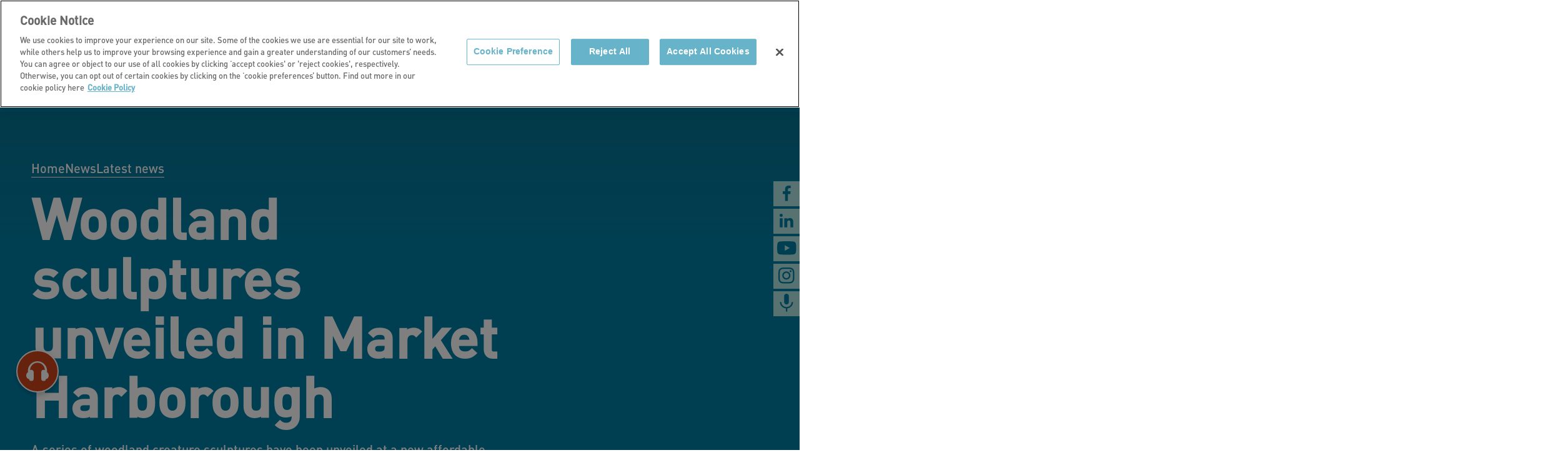

--- FILE ---
content_type: text/html; charset=utf-8
request_url: https://www.stonewater.org/news/latest-news/woodland-sculptures-unveiled-in-market-harborough/
body_size: 22797
content:

<!DOCTYPE html>
<html lang="en">

<head>
    <meta charset="UTF-8">
    <meta name="viewport" content="width=device-width, initial-scale=1.0">
    
<title>Woodland sculptures unveiled in Market Harborough | Stonewater</title>
<meta name="description" content="A series of woodland creature sculptures have been unveiled at a new affordable housing development in Market Harborough.&#xA;" />
<link rel="canonical" href="https://www.stonewater.org/news/latest-news/woodland-sculptures-unveiled-in-market-harborough/">


<meta property="og:site_name" content="Stonewater" />
<meta property="og:type" content="website" />
<meta property="og:url" content="https://www.stonewater.org/news/latest-news/woodland-sculptures-unveiled-in-market-harborough/" />
<meta property="og:title" content="Woodland sculptures unveiled in Market Harborough" />
<meta property="og:description" content="A series of woodland creature sculptures have been unveiled at a new affordable housing development in Market Harborough.&#xA;" />

    <meta property="og:image" content="https://www.stonewater.org/media/qy4dc2d1/two-of-the-woodland-creature-sculptures-at-farndon-fields.jpg?width=800&height=480" />
    <meta name="twitter:card" content="summary_large_image">

    <link rel="apple-touch-icon" sizes="180x180" href="/assets/favicons/apple-touch-icon.png">
    <link rel="icon" type="image/png" sizes="32x32" href="/assets/favicons/favicon-32x32.png">
    <link rel="icon" type="image/png" sizes="16x16" href="/assets/favicons/favicon-16x16.png">
    <link rel="manifest" href="/assets/favicons/site.webmanifest">
    <link rel="mask-icon" color="#5bbad5" href="/assets/favicons/safari-pinned-tab.svg">
    <link rel="shortcut icon" href="/assets/favicons/favicon.ico">
    <meta name="msapplication-TileColor" content="#da532c">
    <meta name="msapplication-config" content="/assets/favicons/browserconfig.xml">
    <meta name="theme-color" content="#ffffff">
    <link rel="stylesheet" href="/assets/css/main.min.css?v=9uvDldw47bBX5ovjjP4xjSs42TDpQN6wwXaAM-tSaOg" />
    <link rel="stylesheet" href="/assets/plugins/onetrust.css?v=_WRoVIV7sRGWc2_QiwcdTrQSrtZ5jEiqynwTy6A9XPI" />
    <link rel="stylesheet" href="/assets/plugins/reachdeck.css?v=Joap86O_6liJC_-HAuJkmjaFWmANojQvcv2MQhiYhe0" />


        

    <!-- OneTrust Cookies Consent Notice start for www.stonewater.org -->
        <script type="text/javascript" src="https://cdn-ukwest.onetrust.com/consent/52a69817-3bfb-4d03-b561-f3428710c4ab/OtAutoBlock.js"></script>
    <script type="text/javascript" charset="UTF-8" data-domain-script="52a69817-3bfb-4d03-b561-f3428710c4ab" src="https://cdn-ukwest.onetrust.com/scripttemplates/otSDKStub.js"></script>
    <script type="text/javascript">
    function OptanonWrapper() { }
    </script>
    <!-- OneTrust Cookies Consent Notice end for www.stonewater.org -->
    <!-- Google Tag Manager -->
    <script>
        (function (w, d, s, l, i) {
            w[l] = w[l] || []; w[l].push({
                'gtm.start':
                    new Date().getTime(), event: 'gtm.js'
            }); var f = d.getElementsByTagName(s)[0],
                j = d.createElement(s), dl = l != 'dataLayer' ? '&l=' + l : ''; j.async = true; j.src =
                    'https://www.googletagmanager.com/gtm.js?id=' + i + dl; f.parentNode.insertBefore(j, f);
        })(window, document, 'script', 'dataLayer', 'GTM-NP8ZSH69');</script>
    <!-- End Google Tag Manager -->

</head>

    <body id="top" class="">

        



            

    <!-- Google Tag Manager (noscript) -->
    <noscript>
        <iframe src="https://www.googletagmanager.com/ns.html?id=GTM-NP8ZSH69"
                height="0" width="0" style="display:none;visibility:hidden">
        </iframe>
    </noscript>
    <!-- End Google Tag Manager (noscript) -->

            
<header>
    <a class="a-skip-to-content a-link" href="#content">Skip to content</a>
    <div class="o-header">
        <section class="o-header__container">
            <nav class="o-navigation-bar" aria-label="Site navigation">
                <div class="o-navigation-bar__logo__container">
                    <a class="o-navigation-bar__logo__container-link" href="/" title="Stonewater" aria-label="Stonewater logo">
                        <svg width="236" height="53" viewbox="0 0 236 53" fill="none" xmlns="http://www.w3.org/2000/svg" class="o-navigation-bar__logo"><path fill-rule="evenodd" clip-rule="evenodd" d="m14.084 53.5 20.723-8.257-14.084-11.008-6.64 19.265Z" fill="#007EA5"></path><path fill-rule="evenodd" clip-rule="evenodd" d="m0 42.492 14.085 11.007 6.639-19.265L0 42.492Z" fill="#79BBD1"></path><path fill-rule="evenodd" clip-rule="evenodd" d="m20.724 12.65 14.084 11.007L37.558.5 20.724 12.65Z" fill="#007EA5"></path><path fill-rule="evenodd" clip-rule="evenodd" d="m37.558.5-2.75 23.157L55.532 15.4 37.558.5Z" fill="#79BBD1"></path><path fill-rule="evenodd" clip-rule="evenodd" d="M34.808 25.257 20.724 14.25v18.383l14.084 11.008V25.257Z" fill="#97C9DC"></path><path fill-rule="evenodd" clip-rule="evenodd" d="M49.056 35.028c-2.509-.721-4.56-2.163-4.56-4.76 0-3.275 2.582-5.008 5.337-4.981 1.58.018 3.21.584 4.397 1.74l-1.363 1.514c-.887-.799-2.009-1.165-3.033-1.122-1.621.05-3.045 1.044-3.045 2.774 0 1.53 1.081 2.401 3.165 3.032l1.344.426c2.326.734 4.124 2.325 4.124 5.138 0 3.173-2.656 5.046-5.658 5.072-1.942.014-4.003-.726-5.529-2.323L45.6 39.95c1.22 1.316 2.762 1.843 4.139 1.79 1.905-.056 3.51-1.213 3.51-2.95 0-1.765-1.1-2.683-2.935-3.32l-1.257-.442Zm18.147-7.421V43.64H64.98V27.622h-5.23V25.53h12.668v2.077h-5.215Zm26.983 6.981c0 5.17-4.203 9.286-9.325 9.286-5.121 0-9.324-4.116-9.324-9.286s4.203-9.289 9.325-9.289c5.12 0 9.324 4.119 9.324 9.289Zm-9.324-7.108c-3.94 0-7.085 3.165-7.085 7.108a7.067 7.067 0 0 0 7.084 7.106 7.082 7.082 0 0 0 7.102-7.106 7.082 7.082 0 0 0-7.101-7.108Zm27.196-1.95h2.223v18.106h-2.535l-9.615-14.588v14.593h-2.223V25.528h2.539l9.611 14.57V25.53Zm12.402 2.077v5.645h8.316v2.077h-8.316v6.236h8.613v2.076h-10.837v-18.11h10.688v2.076h-8.464Zm31.069 16.034-4.427-14.46-4.442 14.46h-2.423l-5.863-18.11h2.304l4.785 14.417 4.416-14.418h2.445l4.416 14.418 4.77-14.418h2.319l-5.862 18.111h-2.438Zm25.546 0-2.17-5.153h-8.358l-2.17 5.153h-2.348l7.484-18.11h2.427l7.76 18.11h-2.625Zm-3.054-7.378-3.287-8.05-3.302 8.05h6.589Zm15.322-8.656V43.64h-2.223V27.622h-5.229V25.53h12.667v2.077h-5.215Zm13.856 0v5.645h8.316v2.077h-8.316v6.236h8.613v2.076h-10.837v-18.11h10.688v2.076h-8.464Zm22.142-2.091c3.474 0 5.535 2.121 5.535 5.211 0 2.71-1.643 4.652-4.34 5.086l5.073 7.828h-2.605l-4.972-7.703h-2.799v7.703h-2.204V25.517h6.312Zm-4.093 8.253h4.026c2.051 0 3.374-1.242 3.374-3.042 0-1.815-1.487-3.041-3.359-3.041h-4.041v6.083Z" fill="#9D9C9C"></path></svg>
                        <svg width="236" height="53" viewbox="0 0 236 53" fill="none" xmlns="http://www.w3.org/2000/svg" class="o-navigation-bar__logo o-navigation-bar__logo--mobile"><path fill-rule="evenodd" clip-rule="evenodd" d="m14.095 53 20.741-8.257-14.095-11.008L14.095 53Z" fill="#fff"></path><path fill-rule="evenodd" clip-rule="evenodd" d="m0 41.992 14.096 11.007 6.645-19.265L0 41.992ZM20.741 12.15l14.096 11.007L37.59 0 20.741 12.15Z" fill="#fff"></path><path fill-rule="evenodd" clip-rule="evenodd" d="m37.59 0-2.753 23.157L55.58 14.9 37.589 0Zm-2.753 24.757L20.741 13.75v18.383l14.096 11.008V24.757Zm14.26 9.771c-2.511-.72-4.564-2.163-4.564-4.76 0-3.275 2.584-5.008 5.341-4.981 1.582.019 3.213.584 4.401 1.74l-1.364 1.514c-.887-.799-2.01-1.165-3.036-1.122-1.622.05-3.047 1.044-3.047 2.775 0 1.529 1.082 2.4 3.167 3.031l1.345.427c2.329.733 4.128 2.325 4.128 5.138 0 3.172-2.658 5.045-5.663 5.07-1.943.015-4.006-.725-5.533-2.322l1.365-1.587c1.222 1.315 2.765 1.843 4.142 1.788 1.907-.054 3.513-1.212 3.513-2.95 0-1.764-1.1-2.682-2.937-3.319l-1.258-.442Zm18.163-7.421V43.14h-2.226V27.122H59.8V25.03h12.678v2.077H67.26Zm27.005 6.981c0 5.17-4.207 9.287-9.333 9.287S75.6 39.258 75.6 34.088c0-5.17 4.206-9.288 9.332-9.288s9.333 4.118 9.333 9.288Zm-9.332-7.108a7.07 7.07 0 0 0-7.09 7.108 7.07 7.07 0 0 0 7.09 7.106 7.085 7.085 0 0 0 7.107-7.106 7.085 7.085 0 0 0-7.107-7.108Zm27.219-1.95h2.225v18.107h-2.538l-9.623-14.589v14.593h-2.224V25.028h2.541l9.619 14.57V25.03Zm12.412 2.077v5.645h8.322v2.077h-8.322v6.236h8.62v2.076h-10.846v-18.11h10.697v2.076h-8.471Zm31.094 16.034-4.43-14.46-4.446 14.46h-2.425l-5.868-18.11h2.306l4.789 14.417 4.42-14.418h2.446l4.421 14.418 4.774-14.418h2.321l-5.868 18.111h-2.44Zm25.568 0-2.172-5.153h-8.365l-2.171 5.153h-2.351l7.49-18.11h2.429l7.767 18.11h-2.627Zm-3.057-7.378-3.289-8.05-3.306 8.05h6.595Zm15.335-8.656V43.14h-2.225V27.122h-5.233V25.03h12.678v2.077h-5.22Zm13.868 0v5.645h8.322v2.077h-8.322v6.236h8.62v2.076h-10.846v-18.11h10.697v2.076h-8.471Zm22.16-2.091c3.477 0 5.54 2.121 5.54 5.211 0 2.71-1.645 4.652-4.343 5.086l5.077 7.829h-2.608l-4.976-7.704h-2.801v7.704h-2.207V25.016h6.318Zm-4.096 8.253h4.029c2.053 0 3.376-1.242 3.376-3.042 0-1.815-1.487-3.041-3.361-3.041h-4.044v6.083Z" fill="#fff"></path></svg>
                    </a>
                    <div class="o-navigation-bar__opener">
                        <button class="a-button a-button--icon o-navigation-bar__open" data-button="mobile-navigation open icon" aria-label="Mobile navigation toggle">
                            <svg viewbox="0 0 448 512" xmlns="https://www.w3.org/2000/svg" aria-label="Open menu" class="a-icon a-icon--bars"><path xmlns="https://www.w3.org/2000/svg" d="M16 132h416c8.837 0 16-7.163 16-16V76c0-8.837-7.163-16-16-16H16C7.163 60 0 67.163 0 76v40c0 8.837 7.163 16 16 16zm0 160h416c8.837 0 16-7.163 16-16v-40c0-8.837-7.163-16-16-16H16c-8.837 0-16 7.163-16 16v40c0 8.837 7.163 16 16 16zm0 160h416c8.837 0 16-7.163 16-16v-40c0-8.837-7.163-16-16-16H16c-8.837 0-16 7.163-16 16v40c0 8.837 7.163 16 16 16z"></path></svg>
                        </button>
                        <button class="a-button a-button--icon o-navigation-bar__close" data-component="mobile-navigation close icon">
                            <svg viewbox="0 0 352 512" xmlns="https://www.w3.org/2000/svg" fill="none" aria-label="Close menu" class="a-icon a-icon--cross u-fill--white"><path xmlns="https://www.w3.org/2000/svg" d="m242.72 256 100.07-100.07c12.28-12.28 12.28-32.19 0-44.48l-22.24-22.24c-12.28-12.28-32.19-12.28-44.48 0L176 189.28 75.93 89.21c-12.28-12.28-32.19-12.28-44.48 0L9.21 111.45c-12.28 12.28-12.28 32.19 0 44.48L109.28 256 9.21 356.07c-12.28 12.28-12.28 32.19 0 44.48l22.24 22.24c12.28 12.28 32.2 12.28 44.48 0L176 322.72l100.07 100.07c12.28 12.28 32.2 12.28 44.48 0l22.24-22.24c12.28-12.28 12.28-32.19 0-44.48L242.72 256z"></path></svg>
                        </button>
                    </div>
                </div>

                <div class="o-navigation-bar__links" aria-label="Site navigation links">
                    
<div class="m-navigation--primary">
        <a class="a-link" href="/about-us/" aria-label="About us">About us</a>
        <a class="a-link" href="/news/" aria-label="News">News</a>
        <a class="a-link" href="/careers/" aria-label="Careers">Careers</a>
        <a class="a-link" href="/contact-us/" aria-label="Contact us">Contact us</a>
</div>

                </div>

                <div class="o-navigation-bar__ctas" aria-label="Site navigation call-to-action section">
                    <div class="o-navigation-bar__nav__cta-container u-text--center">
                        <!-- "MyHome" login button -->
                        <a class="a-button a-button--primary--alt o-navigation-bar__cta" href="https://myhome.stonewater.org" target="_blank" title="Stonewater MyHome. Customer login">
                            <svg xmlns="http://www.w3.org/2000/svg" xmlns:xlink="http://www.w3.org/1999/xlink" viewbox="0 0 687.83 152.98" class="a-my-home-login__img"><defs><radialgradient id="radial-gradient" cx="-2146.07" cy="-2434.73" fx="-2146.07" fy="-2434.73" r=".3" gradienttransform="matrix(234.16 0 0 -234.16 502941.39 -570051.28)" gradientunits="userSpaceOnUse"><stop offset="0"></stop><stop offset=".64"></stop><stop offset=".66" stop-color="#060606"></stop><stop offset=".69" stop-color="#171717"></stop><stop offset=".73" stop-color="#343434"></stop><stop offset=".77" stop-color="#5c5c5c"></stop><stop offset=".82" stop-color="#909090"></stop><stop offset=".86" stop-color="#cecece"></stop><stop offset=".9" stop-color="#fff"></stop><stop offset="1" stop-color="#fff"></stop></radialgradient><radialgradient id="radial-gradient-2" cx="500.61" cy="143.17" fx="500.61" fy="143.17" r="332.59" gradientunits="userSpaceOnUse"><stop offset="0" stop-color="#fff"></stop><stop offset="1" stop-color="#b8b8a6"></stop></radialgradient><radialgradient id="radial-gradient-3" cx="260.47" cy="-100.83" fx="260.47" fy="-100.83" r="459.42" xlink:href="#radial-gradient-2"></radialgradient><radialgradient id="radial-gradient-4" cx="264.46" cy="-96.31" fx="264.46" fy="-96.31" r="447.16" gradientunits="userSpaceOnUse"><stop offset=".26" stop-color="#fff"></stop><stop offset=".33" stop-color="#eef1f3"></stop><stop offset=".47" stop-color="#c4cdd4"></stop><stop offset=".67" stop-color="#8093a2"></stop><stop offset=".92" stop-color="#23455d"></stop><stop offset="1" stop-color="#042b47"></stop></radialgradient><radialgradient id="radial-gradient-5" cx="440.59" cy="84.56" fx="440.59" fy="84.56" r="113.87" gradienttransform="rotate(-22.12 497.956 133.77)" xlink:href="#radial-gradient-2"></radialgradient><radialgradient id="radial-gradient-6" cx="410.45" cy="68.63" fx="368.32" fy="87" r="51.42" gradientunits="userSpaceOnUse"><stop offset="0" stop-color="#ffc906"></stop><stop offset=".24" stop-color="#f8bb04"></stop><stop offset=".69" stop-color="#e69902"></stop><stop offset="1" stop-color="#d97e00"></stop></radialgradient><lineargradient id="linear-gradient" x1="409.97" y1="21.27" x2="409.97" y2="67.45" gradientunits="userSpaceOnUse"><stop offset="0" stop-color="#fff"></stop><stop offset=".17" stop-color="#cbcbcb"></stop><stop offset=".47" stop-color="#757575"></stop><stop offset=".72" stop-color="#363636"></stop><stop offset=".91" stop-color="#0e0e0e"></stop><stop offset="1"></stop></lineargradient><clippath id="clippath"><path id="SVGID" d="M478.19 69.58c0 37.8-30.65 68.45-68.45 68.45s-68.45-30.65-68.45-68.45 30.65-68.45 68.45-68.45 68.45 30.65 68.45 68.45" style="fill:none;stroke-width:0"></path></clippath><style>.cls-1,.cls-12{fill:#d97e00;stroke-width:0}.cls-12{fill:#0081a7}</style></defs><g style="isolation:isolate"><g id="Layer_2"><g id="Layer_1-2"><path class="cls-1 hover-white" d="M99.99 71.11c-.51-13.84-1.03-30.6-1.03-47.35h-.51c-3.59 14.7-8.38 31.11-12.82 44.61l-14.02 44.95H51.27L38.96 68.88C35.2 55.21 31.27 38.8 28.53 23.75h-.34c-.68 15.55-1.2 33.33-2.05 47.69l-2.05 43.76H0L7.35 0h34.7l11.28 38.46c3.59 13.16 7.18 27.69 9.74 41.19h.51c3.25-13.33 7.18-28.55 10.94-41.37L86.83 0h34.01l6.32 115.21h-25.47l-1.71-44.1Z"></path><path class="cls-12 hover-white" d="M268.12 0v48.2h55.72V0h15.04v115.21h-15.04V61.2h-55.72v54.01h-14.87V0h14.87Zm211.17 54.87c0-8.55-.17-15.55-.68-22.39h13.16l.68 13.33h.51c4.61-7.86 12.31-15.21 25.98-15.21 11.28 0 19.83 6.84 23.42 16.58h.34c2.56-4.61 5.81-8.2 9.23-10.77 4.96-3.76 10.43-5.81 18.29-5.81 10.94 0 27.18 7.18 27.18 35.9v48.71h-14.7V68.38c0-15.9-5.81-25.47-17.95-25.47-8.55 0-15.21 6.32-17.78 13.67-.68 2.05-1.2 4.79-1.2 7.52v51.11h-14.7V65.64c0-13.16-5.81-22.73-17.26-22.73-9.4 0-16.24 7.52-18.63 15.04-.85 2.22-1.2 4.79-1.2 7.35v49.91h-14.7V54.87ZM629.2 76.58c.34 20.34 13.33 28.72 28.37 28.72 10.77 0 17.26-1.88 22.9-4.27l2.56 10.77c-5.3 2.39-14.36 5.3-27.52 5.3-25.47 0-40.68-16.92-40.68-41.88s14.7-44.61 38.8-44.61c27.01 0 34.19 23.76 34.19 38.97 0 3.08-.34 5.47-.51 7.01h-58.12Zm44.1-10.77c.17-9.57-3.93-24.44-20.85-24.44-15.21 0-21.88 14.02-23.08 24.44h43.93Z"></path><path class="cls-1 hover-white" d="m169.7 31.62 12.48 41.02c1.37 4.96 3.08 11.11 4.1 15.55h.51c1.2-4.44 2.56-10.77 3.76-15.55l10.26-41.02h27.86l-19.49 55.04c-11.96 33.16-20 46.49-29.4 54.87-9.06 7.86-18.63 10.6-25.13 11.45l-5.47-22.05c3.25-.51 7.35-2.05 11.28-4.44 3.93-2.05 8.2-6.15 10.77-10.43.85-1.2 1.37-2.56 1.37-3.76 0-.86-.17-2.22-1.2-4.27l-30.6-76.41h28.89Z"></path><path class="cls-12 hover-white" d="M372.39 74.01c0 18.12 10.43 31.79 25.13 31.79s25.13-13.5 25.13-32.14c0-14.02-7.01-31.79-24.79-31.79s-25.47 16.41-25.47 32.14Z"></path><g style="mix-blend-mode:multiply;opacity:.8"><g style="clip-path:url(#clippath)"><path style="fill:url(#radial-gradient);stroke-width:0" d="M341.29 1.13h136.9v136.9h-136.9z"></path></g></g><path d="M409.97 7.9c-33.47 0-60.61 27.14-60.61 60.61s27.14 60.61 60.61 60.61 60.61-27.14 60.61-60.61S443.44 7.9 409.97 7.9Zm0 110.37c-27.48 0-49.76-22.28-49.76-49.76s22.28-49.76 49.76-49.76 49.76 22.28 49.76 49.76-22.28 49.76-49.76 49.76Z" style="fill:url(#radial-gradient-2);stroke-width:0"></path><path d="M409.97 9c-32.86 0-59.51 26.64-59.51 59.51s26.64 59.51 59.51 59.51 59.51-26.64 59.51-59.51S442.84 9 409.97 9Zm0 108.36c-26.98 0-48.85-21.87-48.85-48.85s21.87-48.85 48.85-48.85 48.85 21.87 48.85 48.85-21.87 48.85-48.85 48.85Z" style="fill:url(#radial-gradient-3);stroke-width:0"></path><path d="M359.54 68.23c.15-27.69 22.71-50.17 50.43-50.17s50.28 22.48 50.43 50.17h7.48c-.15-31.81-26.07-57.64-57.91-57.64s-57.76 25.83-57.91 57.64h7.48Z" style="mix-blend-mode:screen;fill:url(#radial-gradient-4);opacity:.5;stroke-width:0"></path><path d="M362.97 88.07c-10.58-26.04 1.94-55.74 27.99-66.34 26.04-10.59 55.75 1.95 66.34 27.99 10.59 26.04-1.95 55.75-27.99 66.34-26.05 10.59-55.75-1.95-66.34-27.99Z" style="fill:#fff;fill-rule:evenodd;stroke-width:0"></path><path d="M362.65 87.29c-10.59-26.04 1.93-55.75 27.99-66.34 26.04-10.58 55.75 1.95 66.33 27.99 10.59 26.05-1.95 55.75-27.99 66.34-26.06 10.59-55.75-1.95-66.34-27.99Z" style="fill-rule:evenodd;fill:url(#radial-gradient-5);stroke-width:0"></path><path d="M460.02 68.51c0 27.64-22.4 50.04-50.04 50.04s-50.04-22.41-50.04-50.04 22.41-50.04 50.04-50.04 50.04 22.41 50.04 50.04Z" style="fill:url(#radial-gradient-6);stroke-width:0"></path><ellipse cx="409.97" cy="48.59" rx="36.94" ry="28.35" style="fill:url(#linear-gradient);mix-blend-mode:screen;stroke-width:0"></ellipse><path d="M383.04 96.65c-6.51-7.05-7.93-14.03-5.04-24.86 1.71-6.43 3.25-19.92 3.27-20.06v-.06c.13-1.06.64-2.06 1.43-2.79a4.549 4.549 0 0 1 6.42.26s.05.06.12.14c.04.04.07.08.1.12 1.09 1.37 2.65 6.91 3.45 14.61l32.56-30.06c1.95-1.8 5.01-1.68 6.82.27l.68.73c1.8 1.95 1.68 5.01-.27 6.82l-11.48 10.6a4.83 4.83 0 0 1 4.96 1.34l.68.73c1.8 1.95 1.68 5.01-.27 6.82l-.7.65c1.72-.53 3.67-.07 4.96 1.34l.68.73c1.8 1.95 1.68 5.01-.27 6.82l-.71.66c1.68-.53 3.49-.04 4.86 1.44 2.01 2.17 1.87 5.58-.3 7.59l-18.1 16.71c-.08.08-.17.15-.26.22l-.05.05c-.18.18-.36.35-.54.52-4.67 4.31-10.62 6.55-16.76 6.3-6.14-.25-11.89-2.95-16.2-7.62Z" style="fill:#fff;stroke-width:0"></path><path class="cls-1" d="M431.91 35.81a3.567 3.567 0 0 1-.2 5.03l-22.03 20.34c-.42.38-.44 1.03-.06 1.45.38.42 1.03.45 1.45.06l9.02-8.33a3.567 3.567 0 0 1 5.03.2l.68.73a3.567 3.567 0 0 1-.2 5.03l-10.05 9.28c-.42.38-.44 1.03-.06 1.45.38.42 1.03.45 1.45.06l7.81-7.21a3.567 3.567 0 0 1 5.03.2l.68.73a3.567 3.567 0 0 1-.2 5.03l-9.09 8.39c-.42.38-.44 1.03-.06 1.45.38.42 1.03.45 1.45.06l6.74-6.22c1.44-1.33 3.47-1.49 5.03.2 1.54 1.66 1.43 4.26-.23 5.8L416 96.25l-.18.15c-.03.02-.06.05-.09.08-.02.02-.04.04-.06.05-.17.17-.34.34-.52.5-9.14 8.43-22.74 7.89-31.17-1.24-6.28-6.8-7.52-13.26-4.75-23.68 1.75-6.6 3.3-20.24 3.3-20.24v-.04c.09-.75.44-1.47 1.03-2.02a3.274 3.274 0 0 1 4.72.28c.02.03.05.06.07.08.75.92 2.4 5.98 3.23 14.43.02.24.12.44.26.59.36.39 1 .47 1.45.06l32.92-30.39a3.567 3.567 0 0 1 5.03.2l.68.73m1.85-1.7-.68-.73c-2.28-2.47-6.14-2.62-8.61-.34l-30.73 28.37c-.81-6.12-2.13-11.15-3.42-12.78l-.12-.15s0-.01-.01-.02c-.08-.09-.13-.15-.15-.17-2.17-2.35-5.85-2.5-8.21-.33-1.01.93-1.66 2.2-1.82 3.57v.06c-.02.13-1.55 13.54-3.23 19.88-3.01 11.32-1.52 18.63 5.34 26.05 4.54 4.91 10.6 7.76 17.08 8.02 6.48.26 12.75-2.1 17.67-6.64.21-.2.4-.37.56-.54.1-.08.19-.16.28-.24l18.1-16.71c2.69-2.48 2.86-6.69.38-9.37-.87-.95-1.91-1.57-3-1.86 1.22-2.23.95-5.09-.87-7.05l-.68-.73a6.084 6.084 0 0 0-3.09-1.8c1.19-2.22.91-5.05-.89-7.01l-.68-.73c-.76-.83-1.7-1.39-2.71-1.7l9.16-8.45c2.47-2.28 2.62-6.14.34-8.61Z"></path></g></g></g></svg>
                            <span class="o-navigation-bar__cta__text">login</span>
                        </a>
                    </div>
                </div>

                <div class="o-navigation-bar__search" aria-label="Site search section">
                    <button class="a-button a-button--primary o-navigation-bar__cta o-navigation-bar__search-cta" data-button="ToggleSearch">
                        <span>Search</span>
                        <svg width="48" height="48" viewBox="0 0 48 48" xmlns="http://www.w3.org/2000/svg"><path fill-rule="evenodd" clip-rule="evenodd" d="M35.513 23.807c1.968-8.875-3.465-17.54-12.01-19.434-8.55-1.895-17.135 3.663-19.1 12.537-1.97 8.875 3.464 17.54 12.01 19.435 8.548 1.894 17.134-3.664 19.1-12.538ZM15.98 38.297C6.31 36.156.252 26.387 2.45 16.478 4.645 6.57 14.264.278 23.936 2.42c9.668 2.143 15.727 11.912 13.53 21.82a18.763 18.763 0 0 1-2.111 5.408 1 1 0 0 1 .222.171l9.145 9.373c1.746 1.786 1.746 4.673 0 6.458a4.433 4.433 0 0 1-6.372 0l-9.147-9.37a1.004 1.004 0 0 1-.148-.194c-3.803 2.325-8.433 3.24-13.075 2.212Zm14.722-3.346a18.442 18.442 0 0 0 3.549-3.627l9.04 9.266h.001a2.637 2.637 0 0 1 0 3.662l-.001.002a2.434 2.434 0 0 1-3.51 0L30.7 34.95ZM11.988 13.845a1 1 0 1 0 0 2h16.337a1 1 0 1 0 0-2H11.988Zm-1 7.092a1 1 0 0 1 1-1h16.337a1 1 0 1 1 0 2H11.988a1 1 0 0 1-1-1Zm1 5.092a1 1 0 0 0 0 2h16.337a1 1 0 1 0 0-2H11.988Z"/></svg>
                    </button>
                </div>

                <div class="o-navigation-bar__secondary" aria-label="Site secondary navigation section">
                    
<div class="m-navigation--secondary">
    <ul>
            <li data-component="Dropdown" data-nav-level="secondary">
                
<span class="a-link--title" data-component="DropdownLink" role="link">
    <span tabindex="0">Find a home</span>
    <svg width="24" height="24" viewbox="0 0 24 24" fill="none" xmlns="http://www.w3.org/2000/svg" class="a-link--svg--mobile"><path d="m8.778 5.889 6 6-6 6" stroke="#fff" stroke-width="2" stroke-linecap="round" stroke-linejoin="round"></path></svg>
    <svg width="24" height="24" viewbox="0 0 24 24" fill="none" xmlns="http://www.w3.org/2000/svg" class="a-link--svg--desktop"><path d="m20.667 7.333-9 9-9-9" stroke="#fff" stroke-width="3" stroke-linecap="round" stroke-linejoin="round"></path></svg>
</span>

<ul data-component="DropdownNav" class="has-4-links">
    <span class="a-link--back" data-component="DropdownLink">
        <svg width="24" height="24" viewBox="0 0 24 24" fill="none" xmlns="http://www.w3.org/2000/svg"><path d="M5.333 12h13.998M5.333 12l6 6m-6-6 6-6" stroke="#007FA6" stroke-width="2" stroke-linecap="round" stroke-linejoin="round"/></svg>
        Main menu
    </span>
    <hr/>
                <li>
                    <a class="a-link" href="/find-a-home/find-a-home-to-rent/">Homes to rent</a>
                </li>
                <li>
                    <a class="a-link" href="/find-a-home/buy/">Homes to buy</a>
                </li>
                <li>
                    <a class="a-link" href="/find-a-home/retirement-living/">Retirement living</a>
                </li>
                <li>
                    <a class="a-link" href="/find-a-home/supported-living/">Supported living</a>
                </li>
</ul>

            </li>
            <li data-component="Dropdown" data-nav-level="secondary">
                
<span class="a-link--title" data-component="DropdownLink" role="link">
    <span tabindex="0">Customers</span>
    <svg width="24" height="24" viewbox="0 0 24 24" fill="none" xmlns="http://www.w3.org/2000/svg" class="a-link--svg--mobile"><path d="m8.778 5.889 6 6-6 6" stroke="#fff" stroke-width="2" stroke-linecap="round" stroke-linejoin="round"></path></svg>
    <svg width="24" height="24" viewbox="0 0 24 24" fill="none" xmlns="http://www.w3.org/2000/svg" class="a-link--svg--desktop"><path d="m20.667 7.333-9 9-9-9" stroke="#fff" stroke-width="3" stroke-linecap="round" stroke-linejoin="round"></path></svg>
</span>

<ul data-component="DropdownNav" class="has-5-links">
    <span class="a-link--back" data-component="DropdownLink">
        <svg width="24" height="24" viewBox="0 0 24 24" fill="none" xmlns="http://www.w3.org/2000/svg"><path d="M5.333 12h13.998M5.333 12l6 6m-6-6 6-6" stroke="#007FA6" stroke-width="2" stroke-linecap="round" stroke-linejoin="round"/></svg>
        Main menu
    </span>
    <hr/>
            <li data-component="Dropdown" data-nav-level="tertiary">
                
<span class="a-link--title" data-component="DropdownLink" role="link">
    <span tabindex="0">Manage your home</span>
    <svg width="24" height="24" viewbox="0 0 24 24" fill="none" xmlns="http://www.w3.org/2000/svg" class="a-link--svg--mobile"><path d="m8.778 5.889 6 6-6 6" stroke="#fff" stroke-width="2" stroke-linecap="round" stroke-linejoin="round"></path></svg>
    <svg width="24" height="24" viewbox="0 0 24 24" fill="none" xmlns="http://www.w3.org/2000/svg" class="a-link--svg--desktop"><path d="m20.667 7.333-9 9-9-9" stroke="#fff" stroke-width="3" stroke-linecap="round" stroke-linejoin="round"></path></svg>
</span>

<ul data-component="DropdownNav" class="has-3-links">
    <span class="a-link--back" data-component="DropdownLink">
        <svg width="24" height="24" viewBox="0 0 24 24" fill="none" xmlns="http://www.w3.org/2000/svg"><path d="M5.333 12h13.998M5.333 12l6 6m-6-6 6-6" stroke="#007FA6" stroke-width="2" stroke-linecap="round" stroke-linejoin="round"/></svg>
        Manage your home
    </span>
    <hr/>
        <li>
            <a class="a-link" href="/customers/manage-your-home/i-rent-my-home/">I rent my home</a>
        </li>
        <li>
            <a class="a-link" href="/customers/manage-your-home/i-own-all-or-part-of-my-home/">I own all or part of my home</a>
        </li>
        <li>
            <a class="a-link" href="/customers/manage-your-home/manage-your-home-with-myhome/">Manage your home with MyHome</a>
        </li>
</ul>

            </li>
                <li>
                    <a class="a-link" href="/customers/get-support/">Get support</a>
                </li>
                <li>
                    <a class="a-link" href="/customers/get-involved/">Get involved</a>
                </li>
                <li>
                    <a class="a-link" href="/customers/here-to-help-your-e-newsletter/">Your e-newsletter</a>
                </li>
            <li data-component="Dropdown" data-nav-level="tertiary">
                
<span class="a-link--title" data-component="DropdownLink" role="link">
    <span tabindex="0">Delivering for you</span>
    <svg width="24" height="24" viewbox="0 0 24 24" fill="none" xmlns="http://www.w3.org/2000/svg" class="a-link--svg--mobile"><path d="m8.778 5.889 6 6-6 6" stroke="#fff" stroke-width="2" stroke-linecap="round" stroke-linejoin="round"></path></svg>
    <svg width="24" height="24" viewbox="0 0 24 24" fill="none" xmlns="http://www.w3.org/2000/svg" class="a-link--svg--desktop"><path d="m20.667 7.333-9 9-9-9" stroke="#fff" stroke-width="3" stroke-linecap="round" stroke-linejoin="round"></path></svg>
</span>

<ul data-component="DropdownNav" class="has-2-links">
    <span class="a-link--back" data-component="DropdownLink">
        <svg width="24" height="24" viewBox="0 0 24 24" fill="none" xmlns="http://www.w3.org/2000/svg"><path d="M5.333 12h13.998M5.333 12l6 6m-6-6 6-6" stroke="#007FA6" stroke-width="2" stroke-linecap="round" stroke-linejoin="round"/></svg>
        Delivering for you
    </span>
    <hr/>
        <li>
            <a class="a-link" href="/customers/customer-commitments/">Our customer commitments</a>
        </li>
        <li>
            <a class="a-link" href="/customers/investing-in-homes-communities-and-customers/">Investing in you</a>
        </li>
</ul>

            </li>
</ul>

            </li>
            <li data-component="Dropdown" data-nav-level="secondary">
                
<span class="a-link--title" data-component="DropdownLink" role="link">
    <span tabindex="0">Investors</span>
    <svg width="24" height="24" viewbox="0 0 24 24" fill="none" xmlns="http://www.w3.org/2000/svg" class="a-link--svg--mobile"><path d="m8.778 5.889 6 6-6 6" stroke="#fff" stroke-width="2" stroke-linecap="round" stroke-linejoin="round"></path></svg>
    <svg width="24" height="24" viewbox="0 0 24 24" fill="none" xmlns="http://www.w3.org/2000/svg" class="a-link--svg--desktop"><path d="m20.667 7.333-9 9-9-9" stroke="#fff" stroke-width="3" stroke-linecap="round" stroke-linejoin="round"></path></svg>
</span>

<ul data-component="DropdownNav" class="has-5-links">
    <span class="a-link--back" data-component="DropdownLink">
        <svg width="24" height="24" viewBox="0 0 24 24" fill="none" xmlns="http://www.w3.org/2000/svg"><path d="M5.333 12h13.998M5.333 12l6 6m-6-6 6-6" stroke="#007FA6" stroke-width="2" stroke-linecap="round" stroke-linejoin="round"/></svg>
        Main menu
    </span>
    <hr/>
                <li>
                    <a class="a-link" href="/investors/">Investor hub</a>
                </li>
                <li>
                    <a class="a-link" href="/investors/financial-information/">Financial information</a>
                </li>
                <li>
                    <a class="a-link" href="/investors/performance/">Our performance</a>
                </li>
                <li>
                    <a class="a-link" href="/investors/rating-reports/">Rating reports</a>
                </li>
                <li>
                    <a class="a-link" href="/investors/sustainability/">Sustainability</a>
                </li>
</ul>

            </li>
            <li data-component="Dropdown" data-nav-level="secondary">
                
<span class="a-link--title" data-component="DropdownLink" role="link">
    <span tabindex="0">Suppliers</span>
    <svg width="24" height="24" viewbox="0 0 24 24" fill="none" xmlns="http://www.w3.org/2000/svg" class="a-link--svg--mobile"><path d="m8.778 5.889 6 6-6 6" stroke="#fff" stroke-width="2" stroke-linecap="round" stroke-linejoin="round"></path></svg>
    <svg width="24" height="24" viewbox="0 0 24 24" fill="none" xmlns="http://www.w3.org/2000/svg" class="a-link--svg--desktop"><path d="m20.667 7.333-9 9-9-9" stroke="#fff" stroke-width="3" stroke-linecap="round" stroke-linejoin="round"></path></svg>
</span>

<ul data-component="DropdownNav" class="has-2-links">
    <span class="a-link--back" data-component="DropdownLink">
        <svg width="24" height="24" viewBox="0 0 24 24" fill="none" xmlns="http://www.w3.org/2000/svg"><path d="M5.333 12h13.998M5.333 12l6 6m-6-6 6-6" stroke="#007FA6" stroke-width="2" stroke-linecap="round" stroke-linejoin="round"/></svg>
        Main menu
    </span>
    <hr/>
                <li>
                    <a class="a-link" href="/suppliers/">Information for suppliers</a>
                </li>
                <li>
                    <a class="a-link" href="/suppliers/">Tender opportunities</a>
                </li>
</ul>

            </li>
    </ul>
</div>

                </div>

                <div class="o-navigation-bar__divider"></div>
            </nav>
        </section>
    </div>
</header>

                
<section class="o-hero o-hero--small o-hero--blue" data-component="Hero">
    <div class="o-hero__container">
                <nav class="m-breadcrumbs" aria-label="Breadcrumb">
            <ul class="m-breadcrumbs__list">
                    <li class="m-breadcrumbs__item">
                        <a class="m-breadcrumbs__link" href="/"><span>Home</span></a>
                    </li>
                    <li class="m-breadcrumbs__item">
                        <a class="m-breadcrumbs__link" href="/news/"><span>News</span></a>
                    </li>
                    <li class="m-breadcrumbs__item">
                        <a class="m-breadcrumbs__link" href="/news/latest-news/"><span>Latest news</span></a>
                    </li>
            </ul>
        </nav>


        <div class="o-hero__content">
            <h1 class="o-hero__title">Woodland sculptures unveiled in Market Harborough</h1>

                <p class="o-hero__leader">A series of woodland creature sculptures have been unveiled at a new affordable housing development in Market Harborough.&#xA;</p>

            <div class="o-hero__buttons">
            </div>
        </div>

    </div>
</section>

                    <nav class="o-social-media-panel">
            <ul class="o-social-media-panel__items">
                    <li class="o-social-media-panel__item">
                        <a href="https://www.facebook.com/stonewateruk" target="_blank" title="Stonewater on Facebook"><svg width="13" height="25" viewbox="0 0 13 25" fill="none" xmlns="http://www.w3.org/2000/svg" class="o-social-media-panel__icon"><path clip-rule="evenodd" d="M8.285 24.583V13.386h3.775l.566-4.384h-4.34V6.21c0-1.265.35-2.13 2.167-2.13h2.3V.172C12.354.118 10.98 0 9.382 0 6.045 0 3.76 2.036 3.76 5.776v3.226H0v4.384h3.76v11.197h4.525Z"></path></svg></a>
                    </li>
                    <li class="o-social-media-panel__item">
                        <a href="https://uk.linkedin.com/company/stonewater" target="_blank" title="Stonewater on LinkedIn"><svg width="22" height="22" viewbox="0 0 22 22" fill="none" xmlns="http://www.w3.org/2000/svg" class="o-social-media-panel__icon"><path clip-rule="evenodd" d="M.125 7.213h4.687v14.436H.125V7.213ZM2.468 0C.957 0-.03 1.083 0 2.526-.03 3.905.957 5.02 2.437 5.02c1.542 0 2.529-1.115 2.529-2.494C4.935 1.083 3.979 0 2.468 0m13.999 6.874c-2.042 0-3.444.968-4.225 1.844V7.213H7.554V21.65h4.688v-8.052c0-.432.06-.894.185-1.172.308-.863 1.079-1.757 2.374-1.757 1.696 0 2.375 1.326 2.375 3.269v7.712h4.687v-8.3c0-4.44-2.312-6.476-5.396-6.476"></path></svg></a>
                    </li>
                    <li class="o-social-media-panel__item">
                        <a href="https://www.youtube.com/channel/UCu9NIZnVuTuQ99NpuOUjicw" target="_blank" title="Stonewater on YouTube"><svg class="o-social__icon o-social-media-panel__icon" width="31" height="22" viewbox="0 0 31 22" fill="none" xmlns="http://www.w3.org/2000/svg"><path clip-rule="evenodd" d="M29.892 3.359a3.83 3.83 0 0 0-2.7-2.717C25.033.088 19.533.058 15.266 0 13.13.03 10.689.051 8.51.135 6.333.22 4.418.365 3.337.642A3.828 3.828 0 0 0 .638 3.36C.211 4.753 0 8.486 0 10.755c0 2.27.211 6.002.638 7.396a3.827 3.827 0 0 0 2.7 2.716c2.16.555 7.66.584 11.927.643 2.134-.03 4.575-.051 6.754-.135 2.178-.084 4.093-.23 5.174-.508a3.828 3.828 0 0 0 2.699-2.716c.426-1.394.638-5.127.638-7.396 0-2.27-.212-6.002-.638-7.396Zm-17.75 11.936v-9.08l7.98 4.54-7.98 4.54Z"></path></svg></a>
                    </li>
                    <li class="o-social-media-panel__item">
                        <a href="https://www.instagram.com/stonewateruk/" target="_blank" title="Stonewater on Instagram"><svg width="26" height="26" viewbox="0 0 26 26" fill="none" xmlns="http://www.w3.org/2000/svg" class="o-social-media-panel__icon">
    <path fill-rule="evenodd" clip-rule="evenodd" d="M12.7539 0C9.2903 0 8.85612 0.01453 7.49564 0.07672C6.13808 0.13861 5.21087 0.35419 4.39991 0.66919C3.56107 0.99554 2.84995 1.43158 2.14083 2.14063C1.43153 2.84955 0.99553 3.56104 0.66976 4.39954C0.35456 5.21088 0.13884 6.13807 0.07689 7.49549C0.01495 8.8559 0 9.29011 0 12.7538C0 16.2178 0.01495 16.6518 0.07689 18.0123C0.13884 19.3699 0.35456 20.2971 0.66976 21.1082C0.99553 21.9468 1.43153 22.658 2.14083 23.3675C2.84995 24.0762 3.56106 24.5124 4.39991 24.8382C5.21088 25.1534 6.13808 25.3691 7.49564 25.4312C8.85611 25.493 9.29029 25.5079 12.7539 25.5079C16.2178 25.5079 16.6522 25.493 18.0123 25.4312C19.3697 25.3691 20.2971 25.1534 21.1082 24.8382C21.9473 24.5124 22.658 24.0762 23.3673 23.3675C24.0762 22.658 24.5123 21.9468 24.8386 21.1082C25.1534 20.2971 25.3689 19.3699 25.4311 18.0123C25.4934 16.6518 25.5078 16.2178 25.5078 12.7538C25.5078 9.2901 25.4934 8.8556 25.4311 7.49549C25.3689 6.13807 25.1534 5.21088 24.8386 4.39954C24.5122 3.56104 24.0762 2.84955 23.3673 2.14063C22.658 1.43158 21.9473 0.99555 21.1082 0.66938C20.2971 0.35419 19.3697 0.13862 18.0123 0.07673C16.6522 0.01454 16.2178 1e-05 12.7539 1e-05M12.7539 2.29785C16.1592 2.29785 16.5627 2.31116 17.9074 2.37243C19.1511 2.42907 19.8265 2.6369 20.276 2.81152C20.8716 3.04303 21.2961 3.31909 21.7427 3.76562C22.1883 4.21185 22.4649 4.63671 22.6963 5.23199C22.8708 5.68109 23.0789 6.35675 23.1354 7.60022C23.1971 8.94525 23.2099 9.34845 23.2099 12.7538C23.2099 16.1594 23.1971 16.5627 23.1354 17.9074C23.0789 19.1512 22.8708 19.8263 22.6963 20.2759C22.4649 20.8712 22.1883 21.296 21.7427 21.7423C21.2961 22.1885 20.8716 22.4648 20.276 22.6963C19.8265 22.871 19.1511 23.0787 17.9074 23.1354C16.5631 23.1968 16.1597 23.2099 12.7539 23.2099C9.34842 23.2099 8.94521 23.1968 7.60058 23.1354C6.35671 23.0787 5.68167 22.871 5.232 22.6963C4.63675 22.4648 4.21206 22.1885 3.76567 21.7423C3.31946 21.296 3.04307 20.8712 2.8115 20.2759C2.63695 19.8263 2.42924 19.1512 2.37241 17.9074C2.31118 16.5627 2.29807 16.1594 2.29807 12.7538C2.29807 9.34845 2.31118 8.94526 2.37241 7.60022C2.42925 6.35675 2.63696 5.68109 2.8115 5.23199C3.04307 4.63671 3.31947 4.21185 3.76567 3.76562C4.21206 3.31909 4.63676 3.04302 5.232 2.81152C5.68167 2.6369 6.35671 2.42907 7.60058 2.37243C8.94521 2.31115 9.34841 2.29785 12.7539 2.29785Z"></path>
    <path fill-rule="evenodd" clip-rule="evenodd" d="M12.7534 17.0047C10.4058 17.0047 8.50235 15.1013 8.50235 12.7533C8.50235 10.4053 10.4058 8.5019 12.7534 8.5019C15.1016 8.5019 17.0048 10.4053 17.0048 12.7533C17.0048 15.1013 15.1016 17.0047 12.7534 17.0047ZM12.7534 6.20398C9.1364 6.20398 6.2041 9.13629 6.2041 12.7533C6.2041 16.3703 9.1364 19.3026 12.7534 19.3026C16.3704 19.3026 19.3027 16.3703 19.3027 12.7533C19.3027 9.1363 16.3704 6.20398 12.7534 6.20398Z"></path>
    <path fill-rule="evenodd" clip-rule="evenodd" d="M21.0924 5.94531C21.0924 6.79034 20.4067 7.47558 19.5615 7.47558C18.7163 7.47558 18.0312 6.79034 18.0312 5.94531C18.0312 5.10016 18.7163 4.41504 19.5615 4.41504C20.4067 4.41504 21.0924 5.10016 21.0924 5.94531Z"></path>

</svg></a>
                    </li>
                    <li class="o-social-media-panel__item">
                        <a href="https://www.stonewater.org/news/podcast-on-the-air/" target="_blank" title="Stonewater on Podcast"><svg width="36" height="36" viewbox="0 0 158 158" fill="none" xmlns="http://www.w3.org/2000/svg" class="o-social-media-panel__icon"><mask id="a" style="mask-type:alpha" maskunits="userSpaceOnUse" x="0" y="0" width="158" height="158"><path fill="#D9D9D9" d="M0 0h158v158H0z"></path></mask><g mask="url(#a)"><path d="M79 88.382c-4.718 0-8.668-1.697-11.85-5.09-3.182-3.39-4.773-7.51-4.773-12.356v-41.31c0-4.573 1.615-8.459 4.845-11.658 3.23-3.2 7.153-4.801 11.768-4.801 4.615 0 8.541 1.6 11.778 4.8 3.237 3.2 4.855 7.086 4.855 11.658v41.31c0 4.847-1.591 8.966-4.773 12.358-3.182 3.392-7.132 5.089-11.85 5.089Zm-4.937 49.868v-22.383c-11.631-1.207-21.396-6.09-29.296-14.648-7.9-8.558-11.85-18.653-11.85-30.283h9.875c0 9.984 3.527 18.378 10.58 25.181 7.055 6.803 15.586 10.204 25.594 10.204 10.007 0 18.55-3.401 25.627-10.204 7.077-6.803 10.615-15.197 10.615-25.181h9.875c0 11.63-3.95 21.725-11.85 30.283-7.9 8.558-17.665 13.441-29.295 14.648v22.383h-9.875Z"></path></g></svg></a>
                    </li>
            </ul>
        </nav>

            <main id="content">
                
    <div class="m-date-stamp">
        <p><span class="m-date-stamp__date-string">Date published:</span> <span>12 March 2024</span></p>
    </div>




<section class="o-block o-richtextblock" id="ea830f62-8771-417c-a747-032d561b736a">
        
<div class="u-rich-text">
    <p>The new scheme of 45 shared ownership and affordable rent homes, owned and managed by leading housing provider, Stonewater, is part of a 215-home scheme developed by Avant Homes.</p>
<p>The four solid oak wood sculptures have been created by chainsaw carver, David Lucas. David created the pieces based on ecological surveys for the site, which highlighted the four carved animals – a badger, otter, owl and vole – were all native to the area the development is located in.</p>
<p>David said, “I was delighted to take on another commission with Stonewater for some new public art at Farndon Fields. The sculptures are all hand carved from local, sustainably sourced oak.</p>
<p>“Being made from a natural material like oak, the sculptures all have a tactile finish and will age with the surroundings over time. I hope the residents of Farndon Field love and enjoy the sculptures for many years to come."</p>
<p>Jennifer Bell, Development Manager at Stonewater for the Farndon Fields site added, “It’s been fantastic working with David and see the process he went through to create these beautiful sculptures.</p>
<p>“Stonewater places huge importance on installing public art on its housing developments, as we know the value these can bring to our customers both in terms of placemaking and visual interest. We know that we are not simply building safe and affordable homes, but we are creating communities that we want to thrive for many generations to come.”</p>
<p>The sculptures at Farndon Fields are the latest installation of public art on Stonewater sites, as the organisation launches its latest iteration of its nationwide competition to commission new artists for its latest housing schemes.</p>
<p>The <a href="/news/the-blunden-prize/" title="The Blunden Prize">Blunden Prize 2024</a> is inviting artists to submit their ideas for an installation at Stonewater’s 148-home development Elm Fields Farm in Coventry. Artists of all disciplines are invited to enter the Prize, which was launched in 2021, and was won in 2023 by Yorkshire-based stone sculptor, Patrick Walls.</p>
</div>
</section>

<section class="o-block o-image-block o-image-block--content-width" id="2ad6a400-e4a2-439e-a1df-f56e00a5c1a0">
    <div class="o-image-block__container">
        <figure class="o-image-block__media">
            <picture class="o-image-block__picture"><source media="(min-width: 640px)" srcset="/media/k2de5rma/four-solid-oakwood.jpg?width=943&amp;height=555&amp;v=1dc4f05f61b0930?format=webp" type="image/webp" /><img alt="" class="o-image-block__image" src="/media/k2de5rma/four-solid-oakwood.jpg?width=540&amp;height=340&amp;v=1dc4f05f61b0930" /></picture>
                <figcaption class="a-caption">The solid oak wood sculptures created by chainsaw carver David Lucas</figcaption>
        </figure>
    </div>
</section>

<section class="o-block o-image-block o-image-block--content-width" id="954aa0e4-7426-4306-b383-49f594b0ae6e">
    <div class="o-image-block__container">
        <figure class="o-image-block__media">
            <picture class="o-image-block__picture"><source media="(min-width: 640px)" srcset="/media/qy4dc2d1/two-of-the-woodland-creature-sculptures-at-farndon-fields.jpg?cc=0,0.2183838755566805,0,0.38925133123017&amp;width=943&amp;height=555&amp;v=1da9bc97fcfaf60?format=webp" type="image/webp" /><img alt="" class="o-image-block__image" src="/media/qy4dc2d1/two-of-the-woodland-creature-sculptures-at-farndon-fields.jpg?cc=0,0.20908641975308645,0,0.3711604938271605&amp;width=540&amp;height=340&amp;v=1da9bc97fcfaf60" /></picture>
                <figcaption class="a-caption">Two of the woodland creature sculptures at Farndon Fields</figcaption>
        </figure>
    </div>
</section>


            </main>
            
    <footer class="o-footer u-clear">
        <nav class="o-back-to-top" aria-label="Back to top">
    <div class="o-back-to-top__container">
       <a class="o-back-to-top__link" href="#top" title="Back to top">
            Back to top
            <svg class="o-back-to-top__icon" width="29" height="32" viewBox="0 0 29 32" fill="none" xmlns="http://www.w3.org/2000/svg">
                <path d="M14.6646 2.00212L14.6646 29.9978M14.6646 2.00212L2.66455 14.0021M14.6646 2.00212L26.6646 14.0021" stroke-width="4" stroke-linecap="round" stroke-linejoin="round"/>
            </svg>
        </a>
    </div>
</nav>


        <div class="o-footer__links">
            <div class="o-footer__container">
                <div class="o-footer__nav">
                    <nav class="m-footer-links" aria-label="Navigation footer links">
                            <ul class="m-footer-links__list">
                                
    <li class="m-footer-links__item"><a class="m-footer-links__link" href="/about-us/" aria-label="About us">About us</a></li>
    <li class="m-footer-links__item"><a class="m-footer-links__link" href="/news/" aria-label="News">News</a></li>
    <li class="m-footer-links__item"><a class="m-footer-links__link" href="/careers/" aria-label="Careers">Careers</a></li>
    <li class="m-footer-links__item"><a class="m-footer-links__link" href="/contact-us/" aria-label="Contact us">Contact us</a></li>
    <li class="m-footer-links__item"><a class="m-footer-links__link" href="https://fluminis.sharepoint.com/sites/IntraOurPlace" aria-label="OurPlace (for colleagues)">OurPlace (for colleagues)</a></li>

                            </ul>
                            <ul class="m-footer-links__list">
                                
    <li class="m-footer-links__item"><a class="m-footer-links__link" href="/find-a-home/" aria-label="Find a home">Find a home</a></li>
    <li class="m-footer-links__item"><a class="m-footer-links__link" href="/customers/" aria-label="Customers">Customers</a></li>
    <li class="m-footer-links__item"><a class="m-footer-links__link" href="/investors/" aria-label="Investors">Investors</a></li>
    <li class="m-footer-links__item"><a class="m-footer-links__link" href="/suppliers/" aria-label="Suppliers">Suppliers</a></li>

                            </ul>
                            <ul class="m-footer-links__list">
                                
    <li class="m-footer-links__item"><a class="m-footer-links__link" href="/accessibility/" aria-label="Accessibility statement">Accessibility statement</a></li>
    <li class="m-footer-links__item"><a class="m-footer-links__link" href="/cookie-policy/" aria-label="Cookie Policy">Cookie Policy</a></li>
    <li class="m-footer-links__item"><a class="m-footer-links__link" href="/privacy-policy/" aria-label="Privacy Policy">Privacy Policy</a></li>
    <li class="m-footer-links__item"><a class="m-footer-links__link" href="/terms-of-use/" aria-label="Terms of Use">Terms of Use</a></li>
    <li class="m-footer-links__item"><a class="m-footer-links__link" href="/media/t1sj4pp4/modern-slavery-statement-june-2025.pdf" aria-label="Modern slavery and human trafficking statement">Modern slavery and human trafficking statement</a></li>
    <li class="m-footer-links__item"><a class="m-footer-links__link" href="/public-liability-insurance/" aria-label="Public Liability Insurance">Public Liability Insurance</a></li>
    <li class="m-footer-links__item"><a class="m-footer-links__link" href="/about-us/what-we-do/policies/" aria-label="Customer policies">Customer policies</a></li>
    <li class="m-footer-links__item"><a class="m-footer-links__link" href="/sitemap/" aria-label="Sitemap">Sitemap</a></li>

                            </ul>
                    </nav>
                    <div class="o-footer__logo">
                        <a class="o-footer__logo-link" href="/" title="Stonewater logo" aria-label="Stonewater logo">
                            <svg width="236" height="53" viewbox="0 0 236 53" fill="none" xmlns="http://www.w3.org/2000/svg" class="o-footer__logo-media"><path fill-rule="evenodd" clip-rule="evenodd" d="m14.095 53 20.741-8.257-14.095-11.008L14.095 53Z" fill="#fff"></path><path fill-rule="evenodd" clip-rule="evenodd" d="m0 41.992 14.096 11.007 6.645-19.265L0 41.992ZM20.741 12.15l14.096 11.007L37.59 0 20.741 12.15Z" fill="#fff"></path><path fill-rule="evenodd" clip-rule="evenodd" d="m37.59 0-2.753 23.157L55.58 14.9 37.589 0Zm-2.753 24.757L20.741 13.75v18.383l14.096 11.008V24.757Zm14.26 9.771c-2.511-.72-4.564-2.163-4.564-4.76 0-3.275 2.584-5.008 5.341-4.981 1.582.019 3.213.584 4.401 1.74l-1.364 1.514c-.887-.799-2.01-1.165-3.036-1.122-1.622.05-3.047 1.044-3.047 2.775 0 1.529 1.082 2.4 3.167 3.031l1.345.427c2.329.733 4.128 2.325 4.128 5.138 0 3.172-2.658 5.045-5.663 5.07-1.943.015-4.006-.725-5.533-2.322l1.365-1.587c1.222 1.315 2.765 1.843 4.142 1.788 1.907-.054 3.513-1.212 3.513-2.95 0-1.764-1.1-2.682-2.937-3.319l-1.258-.442Zm18.163-7.421V43.14h-2.226V27.122H59.8V25.03h12.678v2.077H67.26Zm27.005 6.981c0 5.17-4.207 9.287-9.333 9.287S75.6 39.258 75.6 34.088c0-5.17 4.206-9.288 9.332-9.288s9.333 4.118 9.333 9.288Zm-9.332-7.108a7.07 7.07 0 0 0-7.09 7.108 7.07 7.07 0 0 0 7.09 7.106 7.085 7.085 0 0 0 7.107-7.106 7.085 7.085 0 0 0-7.107-7.108Zm27.219-1.95h2.225v18.107h-2.538l-9.623-14.589v14.593h-2.224V25.028h2.541l9.619 14.57V25.03Zm12.412 2.077v5.645h8.322v2.077h-8.322v6.236h8.62v2.076h-10.846v-18.11h10.697v2.076h-8.471Zm31.094 16.034-4.43-14.46-4.446 14.46h-2.425l-5.868-18.11h2.306l4.789 14.417 4.42-14.418h2.446l4.421 14.418 4.774-14.418h2.321l-5.868 18.111h-2.44Zm25.568 0-2.172-5.153h-8.365l-2.171 5.153h-2.351l7.49-18.11h2.429l7.767 18.11h-2.627Zm-3.057-7.378-3.289-8.05-3.306 8.05h6.595Zm15.335-8.656V43.14h-2.225V27.122h-5.233V25.03h12.678v2.077h-5.22Zm13.868 0v5.645h8.322v2.077h-8.322v6.236h8.62v2.076h-10.846v-18.11h10.697v2.076h-8.471Zm22.16-2.091c3.477 0 5.54 2.121 5.54 5.211 0 2.71-1.645 4.652-4.343 5.086l5.077 7.829h-2.608l-4.976-7.704h-2.801v7.704h-2.207V25.016h6.318Zm-4.096 8.253h4.029c2.053 0 3.376-1.242 3.376-3.042 0-1.815-1.487-3.041-3.361-3.041h-4.044v6.083Z" fill="#fff"></path></svg>
                        </a>
                    </div>
                </div>
            </div>
        </div>
        <div class="o-footer__socials">
                <nav class="o-social" aria-label="Links to social media">
                    <ul class="o-social__list">
                        
        <li class="o-social__item">
            <a class="o-social__link" href="https://www.facebook.com/stonewateruk" aria-label="Engage with us on Facebook" target="_blank">
                        <svg width="13" height="25" viewbox="0 0 13 25" fill="none" xmlns="http://www.w3.org/2000/svg" class="o-social__icon"><path clip-rule="evenodd" d="M8.285 24.583V13.386h3.775l.566-4.384h-4.34V6.21c0-1.265.35-2.13 2.167-2.13h2.3V.172C12.354.118 10.98 0 9.382 0 6.045 0 3.76 2.036 3.76 5.776v3.226H0v4.384h3.76v11.197h4.525Z"></path></svg>
            </a>
        </li>
        <li class="o-social__item">
            <a class="o-social__link" href="https://uk.linkedin.com/company/stonewater" aria-label="Engage with us on LinkedIn" target="_blank">
                        <svg width="22" height="22" viewbox="0 0 22 22" fill="none" xmlns="http://www.w3.org/2000/svg" class="o-social__icon"><path clip-rule="evenodd" d="M.125 7.213h4.687v14.436H.125V7.213ZM2.468 0C.957 0-.03 1.083 0 2.526-.03 3.905.957 5.02 2.437 5.02c1.542 0 2.529-1.115 2.529-2.494C4.935 1.083 3.979 0 2.468 0m13.999 6.874c-2.042 0-3.444.968-4.225 1.844V7.213H7.554V21.65h4.688v-8.052c0-.432.06-.894.185-1.172.308-.863 1.079-1.757 2.374-1.757 1.696 0 2.375 1.326 2.375 3.269v7.712h4.687v-8.3c0-4.44-2.312-6.476-5.396-6.476"></path></svg>
            </a>
        </li>
        <li class="o-social__item">
            <a class="o-social__link" href="https://www.youtube.com/channel/UCu9NIZnVuTuQ99NpuOUjicw" aria-label="Engage with us on YouTube" target="_blank">
                        <svg class="o-social__icon" width="31" height="22" viewbox="0 0 31 22" fill="none" xmlns="http://www.w3.org/2000/svg"><path clip-rule="evenodd" d="M29.892 3.359a3.83 3.83 0 0 0-2.7-2.717C25.033.088 19.533.058 15.266 0 13.13.03 10.689.051 8.51.135 6.333.22 4.418.365 3.337.642A3.828 3.828 0 0 0 .638 3.36C.211 4.753 0 8.486 0 10.755c0 2.27.211 6.002.638 7.396a3.827 3.827 0 0 0 2.7 2.716c2.16.555 7.66.584 11.927.643 2.134-.03 4.575-.051 6.754-.135 2.178-.084 4.093-.23 5.174-.508a3.828 3.828 0 0 0 2.699-2.716c.426-1.394.638-5.127.638-7.396 0-2.27-.212-6.002-.638-7.396Zm-17.75 11.936v-9.08l7.98 4.54-7.98 4.54Z"></path></svg>
            </a>
        </li>
        <li class="o-social__item">
            <a class="o-social__link" href="https://www.instagram.com/stonewateruk/" aria-label="Engage with us on Instagram" target="_blank">
                        <svg width="26" height="26" viewbox="0 0 26 26" fill="none" xmlns="http://www.w3.org/2000/svg" class="o-social__icon">
    <path fill-rule="evenodd" clip-rule="evenodd" d="M12.7539 0C9.2903 0 8.85612 0.01453 7.49564 0.07672C6.13808 0.13861 5.21087 0.35419 4.39991 0.66919C3.56107 0.99554 2.84995 1.43158 2.14083 2.14063C1.43153 2.84955 0.99553 3.56104 0.66976 4.39954C0.35456 5.21088 0.13884 6.13807 0.07689 7.49549C0.01495 8.8559 0 9.29011 0 12.7538C0 16.2178 0.01495 16.6518 0.07689 18.0123C0.13884 19.3699 0.35456 20.2971 0.66976 21.1082C0.99553 21.9468 1.43153 22.658 2.14083 23.3675C2.84995 24.0762 3.56106 24.5124 4.39991 24.8382C5.21088 25.1534 6.13808 25.3691 7.49564 25.4312C8.85611 25.493 9.29029 25.5079 12.7539 25.5079C16.2178 25.5079 16.6522 25.493 18.0123 25.4312C19.3697 25.3691 20.2971 25.1534 21.1082 24.8382C21.9473 24.5124 22.658 24.0762 23.3673 23.3675C24.0762 22.658 24.5123 21.9468 24.8386 21.1082C25.1534 20.2971 25.3689 19.3699 25.4311 18.0123C25.4934 16.6518 25.5078 16.2178 25.5078 12.7538C25.5078 9.2901 25.4934 8.8556 25.4311 7.49549C25.3689 6.13807 25.1534 5.21088 24.8386 4.39954C24.5122 3.56104 24.0762 2.84955 23.3673 2.14063C22.658 1.43158 21.9473 0.99555 21.1082 0.66938C20.2971 0.35419 19.3697 0.13862 18.0123 0.07673C16.6522 0.01454 16.2178 1e-05 12.7539 1e-05M12.7539 2.29785C16.1592 2.29785 16.5627 2.31116 17.9074 2.37243C19.1511 2.42907 19.8265 2.6369 20.276 2.81152C20.8716 3.04303 21.2961 3.31909 21.7427 3.76562C22.1883 4.21185 22.4649 4.63671 22.6963 5.23199C22.8708 5.68109 23.0789 6.35675 23.1354 7.60022C23.1971 8.94525 23.2099 9.34845 23.2099 12.7538C23.2099 16.1594 23.1971 16.5627 23.1354 17.9074C23.0789 19.1512 22.8708 19.8263 22.6963 20.2759C22.4649 20.8712 22.1883 21.296 21.7427 21.7423C21.2961 22.1885 20.8716 22.4648 20.276 22.6963C19.8265 22.871 19.1511 23.0787 17.9074 23.1354C16.5631 23.1968 16.1597 23.2099 12.7539 23.2099C9.34842 23.2099 8.94521 23.1968 7.60058 23.1354C6.35671 23.0787 5.68167 22.871 5.232 22.6963C4.63675 22.4648 4.21206 22.1885 3.76567 21.7423C3.31946 21.296 3.04307 20.8712 2.8115 20.2759C2.63695 19.8263 2.42924 19.1512 2.37241 17.9074C2.31118 16.5627 2.29807 16.1594 2.29807 12.7538C2.29807 9.34845 2.31118 8.94526 2.37241 7.60022C2.42925 6.35675 2.63696 5.68109 2.8115 5.23199C3.04307 4.63671 3.31947 4.21185 3.76567 3.76562C4.21206 3.31909 4.63676 3.04302 5.232 2.81152C5.68167 2.6369 6.35671 2.42907 7.60058 2.37243C8.94521 2.31115 9.34841 2.29785 12.7539 2.29785Z"></path>
    <path fill-rule="evenodd" clip-rule="evenodd" d="M12.7534 17.0047C10.4058 17.0047 8.50235 15.1013 8.50235 12.7533C8.50235 10.4053 10.4058 8.5019 12.7534 8.5019C15.1016 8.5019 17.0048 10.4053 17.0048 12.7533C17.0048 15.1013 15.1016 17.0047 12.7534 17.0047ZM12.7534 6.20398C9.1364 6.20398 6.2041 9.13629 6.2041 12.7533C6.2041 16.3703 9.1364 19.3026 12.7534 19.3026C16.3704 19.3026 19.3027 16.3703 19.3027 12.7533C19.3027 9.1363 16.3704 6.20398 12.7534 6.20398Z"></path>
    <path fill-rule="evenodd" clip-rule="evenodd" d="M21.0924 5.94531C21.0924 6.79034 20.4067 7.47558 19.5615 7.47558C18.7163 7.47558 18.0312 6.79034 18.0312 5.94531C18.0312 5.10016 18.7163 4.41504 19.5615 4.41504C20.4067 4.41504 21.0924 5.10016 21.0924 5.94531Z"></path>

</svg>
            </a>
        </li>
        <li class="o-social__item">
            <a class="o-social__link" href="https://www.stonewater.org/news/podcast-on-the-air/" aria-label="Engage with us on Podcast" target="_blank">
                        <svg width="36" height="36" viewbox="0 0 158 158" fill="none" xmlns="http://www.w3.org/2000/svg" class="o-social__icon"><mask id="a" style="mask-type:alpha" maskunits="userSpaceOnUse" x="0" y="0" width="158" height="158"><path fill="#D9D9D9" d="M0 0h158v158H0z"></path></mask><g mask="url(#a)"><path d="M79 88.382c-4.718 0-8.668-1.697-11.85-5.09-3.182-3.39-4.773-7.51-4.773-12.356v-41.31c0-4.573 1.615-8.459 4.845-11.658 3.23-3.2 7.153-4.801 11.768-4.801 4.615 0 8.541 1.6 11.778 4.8 3.237 3.2 4.855 7.086 4.855 11.658v41.31c0 4.847-1.591 8.966-4.773 12.358-3.182 3.392-7.132 5.089-11.85 5.089Zm-4.937 49.868v-22.383c-11.631-1.207-21.396-6.09-29.296-14.648-7.9-8.558-11.85-18.653-11.85-30.283h9.875c0 9.984 3.527 18.378 10.58 25.181 7.055 6.803 15.586 10.204 25.594 10.204 10.007 0 18.55-3.401 25.627-10.204 7.077-6.803 10.615-15.197 10.615-25.181h9.875c0 11.63-3.95 21.725-11.85 30.283-7.9 8.558-17.665 13.441-29.295 14.648v22.383h-9.875Z"></path></g></svg>
            </a>
        </li>

                    </ul>
                </nav>

                <div class="o-footer__copyright">
                    <p>Copyright Stonewater 2025</p>
                </div>
        </div>
    </footer>

            
    <div class="o-awards">
        <div class="o-awards__container">
            <div class="o-awards__list">
                    <div class="o-awards__item">
                        <img class="o-awards__image" src="/media/onall2w1/shift-logo-breadcrumb.png" alt="SHIFT Logo Breadcrumb"/>
                    </div>
                    <div class="o-awards__item">
                        <img class="o-awards__image" src="/media/23ljcdgx/leading-light.png" alt="Leading Light"/>
                    </div>
                    <div class="o-awards__item">
                        <img class="o-awards__image" src="/media/24gh3ju2/rospa.png" alt="Rospa"/>
                    </div>
                    <div class="o-awards__item">
                        <img class="o-awards__image" src="/media/akaj2imm/cyber-essentials.png" alt="Cyber Essentials"/>
                    </div>
            </div>
        </div>
    </div>

            
<div class="o-search-modal" data-component="SearchModal" role="dialog" aria-labelledby="search-title">
    <div class="o-search-modal__container">
        <div class="o-search-modal__card">
            <div class="o-search-modal__header">
                <button type="button" class="o-search-modal__button" data-button="ToggleSearch" aria-label="Site search" title="Search">
                    <svg viewbox="0 0 36 36" fill="none" xmlns="http://www.w3.org/2000/svg" class="o-search-modal__icon"><path fill-rule="evenodd" clip-rule="evenodd" d="M32.06 6.06a1.5 1.5 0 0 0-2.12-2.12L18 15.878 6.06 3.939a1.5 1.5 0 1 0-2.12 2.122L15.878 18 3.939 29.94a1.5 1.5 0 0 0 2.122 2.12L18 20.122l11.94 11.94a1.5 1.5 0 0 0 2.12-2.122L20.122 18l11.94-11.94Z" fill="#007FA6"></path></svg>
                </button>
            </div>
            <div class="o-search-modal__card-container">
                <div class="o-search-modal__body">
                    <h2 id="search-title" class="o-search-modal__title">Search Stonewater</h2>

<form action="/news/latest-news/woodland-sculptures-unveiled-in-market-harborough/" enctype="multipart/form-data" id="form62b78c8305a9475c807a19bb8877e79d" method="post">                        <div class="a-form-field a-form-field--search">
                            <label class="a-label" for="searchTerm"></label>

                            <div class="a-form-control">
                                <input class="a-form-input a-form-input--search" id="searchTerm" name="searchTerm" value="" type="search" aria-label="Search" placeholder="Search Stonewater">

                                <button type="submit" class="a-submit-icon">
                                    <img src="/assets/icons/icon--search2.svg" alt="Search">
                                </button>
                            </div>
                        </div>
<input name="__RequestVerificationToken" type="hidden" value="CfDJ8HmlsR67WnRJkK5gAIszboevDAHCa_POW7Q9wfxgzgPxDesLCmvSG1kRjo24sPrEiQEKRDcwVBvr99L0e_GHYyTA08W143ELbQp-pHKaZ7PKB_tePie-h_mrHquRb07G_9cYOSobrYnDVMriCP_xDA4" /><input name="ufprt" type="hidden" value="CfDJ8HmlsR67WnRJkK5gAIszbocXz6DrC8Bcky652SEeBgur2bPUzSmMt_RfUiUwwSUzpj0F0LHKJO85wwUCvMqzxPgDAG65TRyJzZzQmpa_YOehzW4duuG9ZIqcR4ohqrIFW_1W83IpagypsQjU6KGNScYAGnieVt__YuTF5abLSeKo" /></form>                </div>
                    <div class="o-search-modal__cards">
                        <h3 class="h4 o-search-modal__heading">Popular searches</h3>
                        <div class="o-search-modal__cards-list">
                            

    <div class="m-card m-card--basic m-card--common">
        <div class="m-card__body m-card__body m-card__body--basic">
            <h4 class="h6 u-text--blue"><a class="m-card__cover" href="/search/?searchTerm=Paying your rent" target="_self">Understanding your rent</a></h4>
            <p>Learn more about our rent review and where to go if you need support.</p>
        </div>
    </div>



    <div class="m-card m-card--basic m-card--common">
        <div class="m-card__body m-card__body m-card__body--basic">
            <h4 class="h6 u-text--blue"><a class="m-card__cover" href="/search/?searchTerm=Protecting your home" target="_self">Protecting your home</a></h4>
            <p>Learn how to protect your home with tips on frost damage prevention, burst pipes, pests, and more.</p>
        </div>
    </div>



    <div class="m-card m-card--basic m-card--common">
        <div class="m-card__body m-card__body m-card__body--basic">
            <h4 class="h6 u-text--blue"><a class="m-card__cover" href="/search/?searchTerm=Apply for a home to rent" target="_self">Find a home to rent</a></h4>
            <p>There are several different ways to find and apply for a home to rent.</p>
        </div>
    </div>



                        </div>
                    </div>
            </div>
        </div>
    </div>
</div>

            <script defer src="https://maps.googleapis.com/maps/api/js?key=AIzaSyA8TerN-qcJ86l5yyRcm2FXAzkck2vJnrc&amp;loading=async&amp;callback=Function.prototype&amp;v=weekly"></script>
            <script defer src="/assets/js/main.js?v=5r6ymBlY2nLGE9VHKZEqh2WU1J_8L8dd_UAjmTVtRv4"></script>
            

        




    <script type="text/javascript" crossorigin="anonymous" integrity="sha256-VCrJcQdV3IbbIVjmUyF7DnCqBbWD1BcZ/1sda2KWeFc= sha384-k2OQFn+wNFrKjU9HiaHAcHlEvLbfsVfvOnpmKBGWVBrpmGaIleDNHnnCJO4z2Y2H sha512-gxDfysgvGhVPSHDTieJ/8AlcIEjFbF3MdUgZZL2M5GXXDdIXCcX0CpH7Dh6jsHLOLOjRzTFdXASWZtxO+eMgyQ==" src="https://www.browsealoud.com/plus/scripts/3.1.0/ba.js"></script>


    </body>
</html>


--- FILE ---
content_type: text/css
request_url: https://www.stonewater.org/assets/css/main.min.css?v=9uvDldw47bBX5ovjjP4xjSs42TDpQN6wwXaAM-tSaOg
body_size: 24247
content:
.sg-nav__list{display:flex;flex-wrap:nowrap;list-style:none;margin-left:-1rem;margin-right:-1rem}.sg-nav__list--vertical{flex-direction:column}.sg-nav__link{color:#fff;display:block;padding:.5rem 1rem;text-decoration:none}.sg-nav__link--dark{color:#000}.sg-nav__link:focus,.sg-nav__link:hover{text-decoration:underline}html{box-sizing:border-box}*,:after,:before{box-sizing:inherit}:root{--device-type:mobile}@media(min-width:768px){:root{--device-type:tablet}}@media(min-width:1024px){:root{--device-type:desktop}}/*!
This CSS resource incorporates links to font software which is the valuable copyrighted property of 
Monotype and/or its suppliers. You may not attempt to copy, install, redistribute, convert, modify or 
reverse engineer this font software. 
Please contact Monotype with any questions regarding Web Fonts: https://www.linotype.com
*/@font-face{font-display:block;font-family:FF Din Medium;src:url(/assets/fonts/f373f6d6-44b3-4b02-a7cd-3de50133eff2.woff2) format("woff2"),url(/assets/fonts/9a02ac36-972b-49e7-807c-65fadba02831.woff) format("woff")}@font-face{font-display:block;font-family:FF Din Black;src:url(/assets/fonts/eff923c2-2c18-42e0-a81d-08f015d228cb.woff2) format("woff2"),url(/assets/fonts/9093e5b0-1818-4a14-8b31-65424a56fefb.woff) format("woff")}@font-face{font-display:block;font-family:Museo Slab;src:url(/assets/fonts/16bb87bf-d138-429b-bc78-dae6c4f109fb.woff2) format("woff2"),url(/assets/fonts/3cf54835-9705-474e-9afa-46f2d59589e7.woff) format("woff")}*{border:0;margin:0;padding:0}body{overflow-x:hidden}body.isOnFormPage{background-color:#ebf5f8}code{background:#666;border:1px solid #222;border-radius:8px;color:#e6e6e6;display:block;font-family:system-ui,-apple-system,BlinkMacSystemFont,Segoe UI,Roboto,Oxygen,Ubuntu,Cantarell,Fira Sans,Droid Sans,Helvetica Neue,Arial,sans-serif;font-size:1rem;margin:.5rem 0;padding:.5rem 1rem}html{-moz-osx-font-smoothing:grayscale;-webkit-font-smoothing:antialiased;-webkit-text-size-adjust:100%;color:#222;font-family:FF Din Medium,-apple-system,BlinkMacSystemFont,avenir next,avenir,segoe ui,helvetica neue,helvetica,Cantarell,Ubuntu,roboto,noto,arial,sans-serif;font-size:16px;font-synthesis:none;line-height:1.25rem;scroll-behavior:smooth}@media(min-width:1024px){html{font-size:20px;line-height:1.3rem}}iframe{border:0}main:before{content:"";display:block;height:94px;margin-top:-94px;visibility:hidden}@media(min-width:1024px){main:before{height:160px;margin-top:-160px}}sup{position:relative;top:-10px}strong{font-family:FF Din Black,-apple-system,BlinkMacSystemFont,avenir next,avenir,segoe ui,helvetica neue,helvetica,Cantarell,Ubuntu,roboto,noto,arial,sans-serif}small{font-size:.875rem}@media(min-width:1024px){small{font-size:.8rem}}.l-container--alt{margin-left:auto;margin-right:auto;padding-left:1.875rem;padding-right:1.875rem;width:100%}@media(min-width:768px){.l-container--alt{padding-left:2.5rem;padding-right:2.5rem}}@media(min-width:1396px){.l-container--alt{max-width:calc(5rem + 1396px)}}section .l-container{box-sizing:border-box;margin-left:auto;margin-right:auto;max-width:924px;padding:0 1rem}section .l-container--position-left{margin-left:0}section .l-container--position-right{margin-right:0}section .l-container--with-padding{padding:2.5rem 1rem}section .l-container--with-padding--narrow{padding:1rem}section .l-container--with-padding--x{padding-bottom:0;padding-top:0}section .l-container--nomax{max-width:none}section .l-container--content .o-quoteblock{margin:auto;max-width:600px;padding:1rem}section .l-container .l-row{padding-bottom:1rem;padding-top:1rem}section .l-container .l-row+.l-row{padding-top:0}section .l-container--content{box-sizing:content-box;max-width:750px}section .l-container--feature{box-sizing:content-box;max-width:872px}section .l-container--large{box-sizing:content-box;max-width:1024px}section .l-container--xl{box-sizing:content-box;max-width:1396px}@media(min-width:768px){section .l-container--with-padding,section .l-container--with-padding\@medium{padding-bottom:3.75rem;padding-top:3.75rem}section .l-container--with-padding--narrow,section .l-container--with-padding\@medium--narrow{padding:1.1rem 1rem}section .l-container--with-padding--x,section .l-container--with-padding\@medium--x{padding-bottom:0;padding-top:0}}@media(min-width:1024px){section .l-container{padding:0}section .l-container--with-padding,section .l-container--with-padding\@large,section .l-container--with-padding\@medium{padding:4rem 3rem}section .l-container--with-padding--narrow,section .l-container--with-padding\@large--narrow,section .l-container--with-padding\@medium--narrow{padding-bottom:1.2em;padding-top:1.2em}section .l-container--with-padding--x,section .l-container--with-padding\@large--x,section .l-container--with-padding\@medium--x{padding-bottom:0;padding-top:0}}@media(min-width:1456px){section .l-container{max-width:1396px}}.l-display--block{display:block}.l-display--inline{display:inline}.l-display--inline--block{display:inline-block}.l-display--full{display:block;width:100%!important}.l-flex{display:flex}.l-flex--gap{gap:1rem}.l-flex--gap--small{gap:.5rem}.l-flex--reverse{flex-direction:row-reverse}.l-flex--reverse.l-flex--column{flex-direction:column-reverse}.l-flex--wrap{flex-wrap:wrap}@media(min-width:768px){.l-flex\@medium{display:flex}}@media(min-width:1024px){.l-flex\@large{display:flex}}.l-flex--align-center{align-items:center}@media(min-width:768px){.l-flex--align-center\@medium{align-items:center}}@media(min-width:1024px){.l-flex--align-center\@large{align-items:center}}.l-flex--align-end{align-items:flex-end}@media(min-width:768px){.l-flex--align-end\@medium{align-items:flex-end}}@media(min-width:1024px){.l-flex--align-end\@large{align-items:flex-end}}.l-flex--align-start{align-items:flex-start}@media(min-width:768px){.l-flex--align-start\@medium{align-items:flex-start}}@media(min-width:1024px){.l-flex--align-start\@large{align-items:flex-start}}.l-flex--justify-center{justify-content:center}.l-flex--column{flex-direction:column}@media(min-width:768px){.l-flex--column\@medium{flex-direction:column}}@media(min-width:1024px){.l-flex--column\@large{flex-direction:column}}.l-flex--row{flex-direction:row}@media(min-width:768px){.l-flex--row\@medium{flex-direction:row}}@media(min-width:1024px){.l-flex--row\@large{flex-direction:row}}.l-flex__item{box-sizing:border-box;width:100%}.l-flex__item--fill{flex-grow:1}.l-flex__item--1\\2{width:50%}@media(min-width:768px){.l-flex__item--1\\2\@medium{width:50%}}@media(min-width:1024px){.l-flex__item--1\\2\@large{width:50%}}.l-flex__item--1\\3{width:33.3333333333%}@media(min-width:768px){.l-flex__item--1\\3\@medium{width:33.3333333333%}}@media(min-width:1024px){.l-flex__item--1\\3\@large{width:33.3333333333%}}.l-flex__item--2\\3{width:66.6666666667%}@media(min-width:768px){.l-flex__item--2\\3\@medium{width:66.6666666667%}}@media(min-width:1024px){.l-flex__item--2\\3\@large{width:66.6666666667%}}.l-flex__item--1\\4{width:25%}@media(min-width:768px){.l-flex__item--1\\4\@medium{width:25%}}@media(min-width:1024px){.l-flex__item--1\\4\@large{width:25%}}.l-flex__item--2\\4{width:50%}@media(min-width:768px){.l-flex__item--2\\4\@medium{width:50%}}@media(min-width:1024px){.l-flex__item--2\\4\@large{width:50%}}.l-flex__item--3\\4{width:75%}@media(min-width:768px){.l-flex__item--3\\4\@medium{width:75%}}@media(min-width:1024px){.l-flex__item--3\\4\@large{width:75%}}.l-flex__item--1\\5{width:20%}@media(min-width:768px){.l-flex__item--1\\5\@medium{width:20%}}@media(min-width:1024px){.l-flex__item--1\\5\@large{width:20%}}.l-flex__item--2\\5{width:40%}@media(min-width:768px){.l-flex__item--2\\5\@medium{width:40%}}@media(min-width:1024px){.l-flex__item--2\\5\@large{width:40%}}.l-flex__item--3\\5{width:60%}@media(min-width:768px){.l-flex__item--3\\5\@medium{width:60%}}@media(min-width:1024px){.l-flex__item--3\\5\@large{width:60%}}.l-flex__item--4\\5{width:80%}@media(min-width:768px){.l-flex__item--4\\5\@medium{width:80%}}@media(min-width:1024px){.l-flex__item--4\\5\@large{width:80%}}.l-gap__small{gap:.5rem}.l-gap>*+*{margin-top:1.875rem}@media(min-width:1024px){.l-gap>*+*{margin-top:1.5rem}}@media(min-width:768px){.l-gap\@medium>*+*{margin-top:1.875rem}}@media(min-width:768px)and (min-width:1024px){.l-gap\@medium>*+*{margin-top:1.5rem}}@media(min-width:768px){.l-gap--none\@medium>*+*{margin-top:0}}@media(min-width:1024px){.l-gap\@large>*+*{margin-top:1.875rem}}@media(min-width:1024px)and (min-width:1024px){.l-gap\@large>*+*{margin-top:1.5rem}}@media(min-width:1024px){.l-gap--none\@large>*+*{margin-top:0}}.l-grid{grid-gap:1rem;display:grid;max-width:100%;min-width:0}.l-grid>*{min-width:0;width:auto}@media(min-width:768px){.l-grid\@medium{grid-gap:1rem;display:grid}}@media(min-width:1024px){.l-grid\@large{grid-gap:1rem;display:grid}}@media(min-width:1396px){.l-grid\@xl{grid-gap:1rem;display:grid}}.l-grid--two-column{grid-template-columns:repeat(2,1fr)}@media(min-width:768px){.l-grid--two-column\@medium{grid-template-columns:repeat(2,1fr)}}@media(min-width:1024px){.l-grid--two-column\@large{grid-template-columns:repeat(2,1fr)}}@media(min-width:1396px){.l-grid--two-column\@xl{grid-template-columns:repeat(2,1fr)}}.l-grid--three-column{grid-template-columns:repeat(3,1fr)}@media(min-width:768px){.l-grid--three-column\@medium{grid-template-columns:repeat(3,1fr)}}@media(min-width:1024px){.l-grid--three-column\@large{grid-template-columns:repeat(3,1fr)}}@media(min-width:1396px){.l-grid--three-column\@xl{grid-template-columns:repeat(3,1fr)}}.l-grid--four-column{grid-template-columns:repeat(4,1fr)}@media(min-width:768px){.l-grid--four-column\@medium{grid-template-columns:repeat(4,1fr)}}@media(min-width:1024px){.l-grid--four-column\@large{grid-template-columns:repeat(4,1fr)}}@media(min-width:1396px){.l-grid--four-column\@xl{grid-template-columns:repeat(4,1fr)}}.l-grid--five-column{grid-template-columns:repeat(5,1fr)}@media(min-width:768px){.l-grid--five-column\@medium{grid-template-columns:repeat(5,1fr)}}@media(min-width:1024px){.l-grid--five-column\@large{grid-template-columns:repeat(5,1fr)}}@media(min-width:1396px){.l-grid--five-column\@xl{grid-template-columns:repeat(5,1fr)}}.l-grid--six-column{grid-template-columns:repeat(6,1fr)}@media(min-width:768px){.l-grid--six-column\@medium{grid-template-columns:repeat(6,1fr)}}@media(min-width:1024px){.l-grid--six-column\@large{grid-template-columns:repeat(6,1fr)}}@media(min-width:1396px){.l-grid--six-column\@xl{grid-template-columns:repeat(6,1fr)}}.l-position--relative{position:relative}.l-position--fixed{position:fixed}.l-position--fixed--top{top:0}.l-position--fixed--bottom{bottom:0}.l-position--sticky{position:sticky;z-index:22}.l-position--sticky--top{top:0}.l-position--sticky--bottom{bottom:0}.l-wrapper{box-sizing:border-box;margin-left:auto;margin-right:auto}.l-wrapper--position-left{margin-left:0}.l-wrapper--position-right{margin-right:0}.l-wrapper--with-padding{padding:2.5rem 1rem}.l-wrapper--with-padding--narrow{padding:1rem}.l-wrapper--with-padding--x{padding-bottom:0;padding-top:0}.l-wrapper--nomax{max-width:none}.l-wrapper--content .o-quoteblock{margin:auto;max-width:600px;padding:1rem}.l-wrapper--content{box-sizing:content-box;max-width:750px}.l-wrapper--feature{box-sizing:content-box;max-width:872px}.l-wrapper--large{box-sizing:content-box;max-width:1024px}.l-wrapper--xl{box-sizing:content-box;max-width:1396px}@media(min-width:768px){.l-wrapper--with-padding,.l-wrapper--with-padding\@medium{padding-bottom:3.75rem;padding-top:3.75rem}.l-wrapper--with-padding--narrow,.l-wrapper--with-padding\@medium--narrow{padding:1.1rem 1rem}.l-wrapper--with-padding--x,.l-wrapper--with-padding\@medium--x{padding-bottom:0;padding-top:0}}@media(min-width:1024px){.l-wrapper--with-padding,.l-wrapper--with-padding\@large,.l-wrapper--with-padding\@medium{padding:4rem 3rem}.l-wrapper--with-padding--narrow,.l-wrapper--with-padding\@large--narrow,.l-wrapper--with-padding\@medium--narrow{padding-bottom:1.2em;padding-top:1.2em}.l-wrapper--with-padding--x,.l-wrapper--with-padding\@large--x,.l-wrapper--with-padding\@medium--x{padding-bottom:0;padding-top:0}}.a-caption{color:#666;font-size:.875rem;line-height:1.125rem}@media(min-width:1024px){.a-caption{font-size:1rem;line-height:1.3125rem}}.a-form-control{align-items:center;display:flex;gap:.5rem}.a-form-control .a-form-checkbox__wrapper,.a-form-control .a-form-radio__wrapper{align-items:center;display:flex;margin-bottom:1rem}.a-form-control .a-form-checkbox__wrapper label,.a-form-control .a-form-radio__wrapper label{margin-left:1rem}.a-form-control--heading-and-description,.a-form-control--rich-text{margin-left:0;margin-right:0;width:100%}.a-form-control--rich-text{display:block}.a-form-control--form-control--text-area textarea{max-width:unset!important}.a-form-checkbox{align-items:center;appearance:none;background-color:#fff;border-radius:8px;display:inline-flex;justify-content:center;margin:.635rem 0;min-height:44px;min-width:44px;padding:1px}.o-form-block .umbraco-forms-form .a-form-checkbox{border:2px solid #007fa6!important;display:inline-flex!important;height:44px!important;width:44px!important}.a-form-checkbox--small{height:24px;width:24px}.o-form-block .umbraco-forms-form .a-form-checkbox--small{height:24px!important;width:24px!important}.a-form-checkbox--small:after{height:12px;width:12px}.o-form-block .umbraco-forms-form .a-form-checkbox--small:after{height:12px!important;width:12px!important}.a-form-checkbox:after{background-image:url(/assets/icons/icon--check.svg);background-position:50%;background-repeat:no-repeat;background-size:100%;content:"";height:18px;opacity:0;transform:scale(.5);transition:transform .25s ease-out,opacity .3s ease-in-out;width:18px}.a-form-checkbox:checked{border-width:3px;padding:0}.a-form-checkbox:checked:after{opacity:1;transform:scale(1)}.a-form-checkbox.input-validation-error{background-color:#fff!important;/*!important here is used to override the pink background and pink border colour added by umbraco which would otherwise have higher specificity*/border-color:#da291c!important}.a-form-field{display:flex;flex-direction:column;flex-wrap:nowrap;gap:.8rem}.a-form-field__error-wrapper:has(input.input-validation-error),.a-form-field__error-wrapper:has(select.input-validation-error),.a-form-field__error-wrapper:has(textarea.input-validation-error){border-left:3px solid #da291c;padding-left:15px}.a-form-field__error-wrapper:has(input.input-validation-error) .a-form-field__error-text,.a-form-field__error-wrapper:has(select.input-validation-error) .a-form-field__error-text,.a-form-field__error-wrapper:has(textarea.input-validation-error) .a-form-field__error-text{color:#da291c;margin-bottom:.5rem}.a-form-field__error-wrapper:has(input.input-validation-error) .a-form-field__error-text span,.a-form-field__error-wrapper:has(select.input-validation-error) .a-form-field__error-text span,.a-form-field__error-wrapper:has(textarea.input-validation-error) .a-form-field__error-text span{color:#da291c!important}.a-form-field--center{align-items:center}.a-form-field--label-above{flex-direction:column}.a-form-field--label-aside{align-items:center;flex-direction:row}.a-form-field__label{color:#222;font-size:1rem!important;padding-right:10px}.mandatory .a-form-field__label:after{color:#da291c;content:"*";font-size:inherit;margin-right:-10px;width:10px}.a-form-field__tool-tip{color:#222;font-size:.875rem!important}@media(min-width:1024px){.a-form-field__label{font-size:1.25rem!important}.a-form-field__tool-tip{font-size:1rem!important}}.a-form-field--search{flex-direction:row;gap:0}.a-form-field--search .a-form-control{background-color:#fff;border:2px solid #007fa6;border-radius:16px;height:58px;overflow:hidden;padding:5px;position:relative;width:100%}.a-form-field--search .a-form-control:focus-within{border-width:3px}.a-form-field--search .a-form-control button{background:transparent;cursor:pointer;height:30px;outline-offset:5px;position:absolute;right:.5rem;top:50%;transform:translateY(-50%);width:30px}.a-form-field--search .a-form-control button img{object-fit:cover;width:100%}.a-form-field--search .a-form-control input{border:none;font-size:1rem;height:100%;outline-offset:16px;padding:16px 3rem 16px 20px;width:100%}.a-form-field--search .a-form-control input::placeholder{color:#666;font-size:1rem}@media(min-width:768px){.a-form-field--search .a-form-control{height:80px}.a-form-field--search .a-form-control button{height:48px;width:48px}.a-form-field--search .a-form-control input{font-size:1.25rem}.a-form-field--search .a-form-control input::placeholder{font-size:1.25rem}}.a-form-field.recaptchav3withscore{margin-bottom:0!important}.a-form-input{appearance:none;border:2px solid #007fa6;border-radius:8px;font-family:FF Din Medium,-apple-system,BlinkMacSystemFont,avenir next,avenir,segoe ui,helvetica neue,helvetica,Cantarell,Ubuntu,roboto,noto,arial,sans-serif;font-size:1rem;padding:16px 3rem 16px 20px;width:100%}.a-form-input::placeholder{color:#666;font-family:FF Din Medium,-apple-system,BlinkMacSystemFont,avenir next,avenir,segoe ui,helvetica neue,helvetica,Cantarell,Ubuntu,roboto,noto,arial,sans-serif;font-size:1rem}.a-form-input.input-validation-error{background-color:#fff!important;/*!important here is used to override the pink background and pink border colour added by umbraco which would otherwise have higher specificity*/border:3px solid #da291c!important;outline-color:#da291c}.a-form-input:active,.a-form-input:focus{border-width:3px}@media(min-width:1024px){.a-form-input{padding:16px 4rem 16px 20px}.a-form-input::placeholder{color:#666}}.a-form-radio{align-items:center;appearance:none;background-color:#fff;border:2px solid #007fa6;border-radius:100%;display:inline-flex;justify-content:center;margin:.635rem 0;min-height:44px;min-width:44px;padding:1px}.a-form-radio--small{min-height:24px;min-width:24px}.a-form-radio--small:after{height:12px;width:12px}.a-form-radio:after{background-color:transparent;border-radius:100%;content:"";height:22px;opacity:0;transform:scale(.5);transition:transform .25s ease-out,opacity .3s ease-in-out;width:22px}.a-form-radio:checked{border-width:3px;padding:0}.a-form-radio:checked:after{background-color:#007fa6;opacity:1;transform:scale(1)}.a-form-radio.input-validation-error{background-color:#fff!important;/*!important here is used to override the pink background and pink border colour added by umbraco which would otherwise have higher specificity*/border-color:#da291c!important}.a-form-textarea{appearance:none;border:2px solid #007fa6!important;border-radius:8px;font-family:FF Din Medium,-apple-system,BlinkMacSystemFont,avenir next,avenir,segoe ui,helvetica neue,helvetica,Cantarell,Ubuntu,roboto,noto,arial,sans-serif;font-size:1rem;/*!important here is used to override the extra height and margins added by umbraco which would otherwise have higher specificity*/height:auto!important;margin-bottom:0!important;margin-top:0!important;max-width:unset!important;padding:16px 3rem 16px 20px!important;width:100%!important}.a-form-textarea::placeholder{color:#666;font-size:1rem}.a-form-textarea.input-validation-error{background-color:#fff!important;/*!important here is used to override the pink background and pink border colour added by umbraco which would otherwise have higher specificity*/border:3px solid #da291c!important}.a-form-textarea:active,.a-form-textarea:focus{border-width:3px!important}@media(min-width:1024px){.a-form-textarea{padding:16px 4rem 16px 20px}.a-form-textarea::placeholder{color:#666}}h1:has(strong),h2:has(strong),h3:has(strong),h4:has(strong),h5:has(strong),h6:has(strong){font-family:FF Din;font-weight:500}.h1,h1{font-size:3.125rem;line-height:3.4375rem}.h2,h2{font-size:1.875rem}.h2,.h3,h2,h3{line-height:2.1875rem}.h3,h3{font-size:1.5625rem}.h4,h4{font-size:1.25rem;line-height:1.5625rem}.h5,h5{font-size:1.125rem;line-height:1.4375rem}.h6,h6{font-size:1rem;line-height:1.5625rem}@media(min-width:1024px){.h1,h1{font-size:4.5rem;line-height:4.75rem}.h2,h2{font-size:2.5rem;line-height:2.75rem}.h3,h3{font-size:2rem;line-height:2.25rem}.h4,h4{font-size:1.5rem;line-height:1.75rem}.h5,h5{font-size:1.25rem;line-height:1.5rem}.h6,h6{font-size:1rem;line-height:1.3rem}}hr{border:1px solid;margin-bottom:1rem;margin-top:.5rem}.a-icon{background-position:50%;background-repeat:no-repeat;background-size:contain;display:inline-block;height:2rem;width:2rem}.a-icon--xs{height:1rem;width:1rem}.a-icon--small{height:1.375rem;width:1.375rem}.a-icon--large{height:215840.625rem;width:312500rem}.a-icon--download{height:2.25rem;width:2.25rem}.a-icon--arrow-up{background-image:url(/assets/icons/icon--arrow-up.svg)}.a-icon--arrow-up:hover{background-image:url(/assets/icons/icon--arrow-up--white.svg)}.a-icon--arrow-up--with-circle{background-size:.6rem;border-radius:50%}.a-map{height:25rem!important;width:100%}@media(min-width:1024px){.a-map{height:30rem!important}}.a-map .gm-style .gm-style-iw-c{background-color:#fff;border-radius:0;box-shadow:none;max-height:none;max-width:320px;padding:0}.a-map .gm-style img{max-width:none}.a-map .gm-style button{z-index:2}.a-map .gm-style .gm-style-iw-tc{display:none}.a-map .gm-style .gm-style-iw{font-family:FF Din Medium,-apple-system,BlinkMacSystemFont,avenir next,avenir,segoe ui,helvetica neue,helvetica,Cantarell,Ubuntu,roboto,noto,arial,sans-serif;font-size:.8rem;max-height:375px!important}.a-map .gm-style .gm-style-iw-d{max-height:375px!important}.a-map .gm-style .gm-style-iw-c,.a-map .gm-style .gm-style-iw-d::-webkit-scrollbar-track,.a-map .gm-style .gm-style-iw-d::-webkit-scrollbar-track-piece,.a-map .gm-style .gm-style-iw-t:after{background:none}.a-leader{font-size:1.25rem;font-weight:500;line-height:1.5625rem}@media(min-width:1024px){.a-leader{font-size:1.875rem;line-height:2.1875rem}}.a-label{flex-shrink:0;font-size:.875rem;font-style:normal;font-weight:500}.a-link{color:#fff;font-size:1.125rem;font-weight:500;line-height:1.4375rem;list-style:none;position:relative;text-decoration:none}@media(min-width:1024px){.a-link{font-size:.8rem;line-height:1.05rem}}.a-link:before{display:none}@media(min-width:1024px){.a-link:not(.o-navigation-bar__logo-link):hover:after{border-bottom:2px solid #d97e00;bottom:-.15rem;content:"";height:2px;left:0;position:absolute;right:0;width:100%}}.a-link__arrow{align-items:center;color:#222;display:inline-flex;font-size:1rem;gap:.25rem;line-height:1.25rem;margin-top:auto;position:relative;text-decoration:none}@media(min-width:1024px){.a-link__arrow{font-size:1rem;line-height:1.3rem}}.a-link__arrow:hover:before{border-bottom:2px solid #222;bottom:-.15rem;content:"";height:2px;left:0;position:absolute;right:0;width:100%}.a-link__arrow:after{background:url(/assets/icons/icon--arrow-right.svg);content:"";display:inline-block;height:24px;width:24px}ol.a-list--inline,ul.a-list--inline{display:inline-block}.a-pagination-button{align-items:center;border:2px solid #007fa6;border-radius:1.375rem;display:none;gap:.5rem;height:2.75rem;justify-content:center;padding-bottom:.75rem;padding-top:.75rem;text-decoration:none;width:7.5rem}.a-pagination-button--next,.a-pagination-button--previous{display:flex}@media(min-width:1024px){.a-pagination-button{border-radius:50%;display:flex;height:2.2rem;width:2.2rem}}.a-pagination-button.is-inactive{opacity:.2}.a-pagination-button__icon{color:#007fa6;height:1rem;width:1rem}@media(min-width:1024px){.a-pagination-button__icon{height:.8rem;width:.8rem}}.a-pagination-button__label{color:#007fa6;font-size:1rem;font-weight:500;line-height:1.25rem}@media(min-width:1024px){.a-pagination-button__label{display:none}}.a-pagination-button__text{color:#007fa6;font-size:1rem;font-weight:500;line-height:1.25rem}@media(min-width:1024px){.a-pagination-button__text{line-height:1.3rem}}.a-pagination-button__ellipses{color:#007fa6;display:none;height:2.2rem;justify-content:center;pointer-events:none;width:2.2rem}@media(min-width:1024px){.a-pagination-button__ellipses{display:flex}}.a-pagination-button:not(.is-inactive).is-active,.a-pagination-button:not(.is-inactive):active,.a-pagination-button:not(.is-inactive):hover{background-color:#007fa6}.a-pagination-button:not(.is-inactive).is-active path,.a-pagination-button:not(.is-inactive):active path,.a-pagination-button:not(.is-inactive):hover path{stroke:#fff}.a-pagination-button:not(.is-inactive).is-active .a-pagination-button__label,.a-pagination-button:not(.is-inactive).is-active .a-pagination-button__text,.a-pagination-button:not(.is-inactive):active .a-pagination-button__label,.a-pagination-button:not(.is-inactive):active .a-pagination-button__text,.a-pagination-button:not(.is-inactive):hover .a-pagination-button__label,.a-pagination-button:not(.is-inactive):hover .a-pagination-button__text{color:#fff}.a-form-select{appearance:none;background-color:#fff;background-image:url(/assets/icons/icon--arrow-down.svg);background-position:center right 1rem;background-repeat:no-repeat;background-size:22px 22px;border:2px solid #007fa6!important;border-radius:8px;font-family:FF Din Medium,-apple-system,BlinkMacSystemFont,avenir next,avenir,segoe ui,helvetica neue,helvetica,Cantarell,Ubuntu,roboto,noto,arial,sans-serif;font-size:1rem;padding:16px 3rem 16px 20px;width:100%}.a-form-select.input-validation-error{border-color:#da291c!important/*!important here is used to override the pink border colour added by umbraco which would otherwise have higher specificity*/}.a-form-select:active,.a-form-select:focus{border-width:3px!important}@media(min-width:1024px){.a-form-select{background-size:30px 30px;padding:16px 4rem 16px 20px}}.a-quote{font-family:Museo Slab,-apple-system,BlinkMacSystemFont,avenir next,avenir,segoe ui,helvetica neue,helvetica,Cantarell,Ubuntu,roboto,noto,arial,sans-serif!important;font-size:2.5rem;line-height:2.8125rem}@media(min-width:1024px){.a-quote{font-size:4.375rem;line-height:4.6875rem}}.a-skip-to-content{left:-10000px;position:absolute}.a-skip-to-content:focus{left:0;outline-color:#fff;z-index:21}@media(min-width:1024px){.a-skip-to-content{color:#007fa6}.a-skip-to-content:focus{outline-color:#007fa6}}.m-accordion-item{margin-bottom:1.25rem}.m-accordion-item:last-child{margin-bottom:0}.m-accordion-item__heading{background-color:#007fa6;border-radius:8px;color:#fff;display:flex;flex-direction:row;font-family:FF Din Medium,-apple-system,BlinkMacSystemFont,avenir next,avenir,segoe ui,helvetica neue,helvetica,Cantarell,Ubuntu,roboto,noto,arial,sans-serif;font-size:1.25rem;font-style:normal;font-weight:900;justify-content:space-between;line-height:125%;padding:1.25rem}@media(min-width:1024px){.m-accordion-item__heading{border-radius:16px;font-size:1.5rem;line-height:117%;padding:1.5rem}}.m-accordion-item[open] .m-accordion-item__heading{border-radius:8px 8px 0 0}@media(min-width:1024px){.m-accordion-item[open] .m-accordion-item__heading{border-radius:16px 16px 0 0}}.m-accordion-item__icon{flex-shrink:0;height:24px;padding-right:10px;transition:transform .25s ease-in-out;width:24px}.m-accordion-item[open] .m-accordion-item__icon{transform:rotate(180deg)}@media(min-width:1024px){.m-accordion-item__icon{height:36px;width:36px}}.m-accordion-item summary{list-style-type:none}.m-accordion-item summary::-webkit-details-marker{display:none}.m-accordion-item__content{background-color:#ebf5f8;border-radius:0 0 8px 8px;padding:1.25rem}@media(min-width:1024px){.m-accordion-item__content{border-radius:0 0 16px 16px;padding:1.5rem}}.m-accordion-item__content p{color:#222;font-family:FF Din Medium,-apple-system,BlinkMacSystemFont,avenir next,avenir,segoe ui,helvetica neue,helvetica,Cantarell,Ubuntu,roboto,noto,arial,sans-serif;font-size:1rem;font-style:normal;font-weight:500;line-height:125%}@media(min-width:1024px){.m-accordion-item__content p{line-height:130%}}.m-breadcrumbs{color:#fff;position:relative;z-index:1}.m-breadcrumbs__list{display:flex}.m-breadcrumbs__item{display:none;list-style:none}.m-breadcrumbs__item:last-child{align-items:center;display:flex}.m-breadcrumbs__item:before{background-image:url(/assets/icons/icon--less-than-white.svg);display:inline-flex;margin-right:10px}.m-breadcrumbs__item:after,.m-breadcrumbs__item:before{background-repeat:no-repeat;background-size:cover;content:"";height:12px;width:6px}.m-breadcrumbs__item:after{background-image:url(/assets/icons/icon--greater-than-white.svg);display:none;margin:0 10px}@media(min-width:768px){.m-breadcrumbs__item{align-items:center;display:flex}.m-breadcrumbs__item:before{display:none}.m-breadcrumbs__item:not(.m-breadcrumbs__item:last-child):after{display:inline-flex}}.m-breadcrumbs__link{color:#fff;font-size:.875rem;text-decoration:none}.m-breadcrumbs__link span{border-bottom:1px solid #fff;transition:border-width .25s ease}.m-breadcrumbs__link:active span,.m-breadcrumbs__link:hover span{border-bottom-width:2px}@media(min-width:768px){.m-breadcrumbs__link{font-size:1rem}}.o-hero--orange .m-breadcrumbs,.o-hero--orange .m-breadcrumbs .m-breadcrumbs__link{color:#000}.o-hero--orange .m-breadcrumbs .m-breadcrumbs__link span{border-color:#000}.o-hero--orange .m-breadcrumbs .m-breadcrumbs__item:before{background-image:url(/assets/icons/icon--less-than.svg)}.o-hero--orange .m-breadcrumbs .m-breadcrumbs__item:after{background-image:url(/assets/icons/icon--greater-than.svg)}.m-card{background-color:#e6e6e6;border:3px solid transparent;border-radius:1rem;display:flex;flex-direction:column;position:relative;transition:all .25s ease-in-out}.m-card--primary:focus-within,.m-card--primary:hover{border-color:#007fa6}.m-card--secondary:focus-within,.m-card--secondary:hover{border-color:#d97e00}.m-card--blue:focus-within,.m-card--blue:hover{border-color:#007fa6}.m-card--blue2:focus-within,.m-card--blue2:hover{border-color:#00aec7}.m-card--blue3:focus-within,.m-card--blue3:hover{border-color:#05c3de}.m-card--blue4:focus-within,.m-card--blue4:hover{border-color:#b1e4e3}.m-card--blue5:focus-within,.m-card--blue5:hover{border-color:#ebf5f8}.m-card--orange:focus-within,.m-card--orange:hover{border-color:#d97e00}.m-card--orange2:focus-within,.m-card--orange2:hover{border-color:#f1b434}.m-card--orange3:focus-within,.m-card--orange3:hover{border-color:#f7e5cc}.m-card--pink:focus-within,.m-card--pink:hover{border-color:#aa0061}.m-card--pink2:focus-within,.m-card--pink2:hover{border-color:#e5bac1}.m-card--pink3:focus-within,.m-card--pink3:hover{border-color:#f7e5ef}.m-card--green:focus-within,.m-card--green:hover{border-color:#115740}.m-card--green2:focus-within,.m-card--green2:hover{border-color:#b7dd79}.m-card--green3:focus-within,.m-card--green3:hover{border-color:#f6faeb}.m-card--grey:focus-within,.m-card--grey:hover{border-color:#222}.m-card--grey2:focus-within,.m-card--grey2:hover{border-color:#666}.m-card--grey3:focus-within,.m-card--grey3:hover{border-color:#e6e6e6}.m-card--black:focus-within,.m-card--black:hover{border-color:#000}.m-card--white:focus-within,.m-card--white:hover{border-color:#fff}.m-card--red:focus-within,.m-card--red:hover{border-color:#da291c}.m-card--transparent:focus-within,.m-card--transparent:hover{border-color:transparent}.m-card--ff-body-text:focus-within,.m-card--ff-body-text:hover{border-color:#222}.m-card--ff-feature-text:focus-within,.m-card--ff-feature-text:hover{border-color:#222}.m-card--grey3.m-card--has-link:focus-within,.m-card--grey3.m-card--has-link:hover{border-color:#000}.m-card--default{overflow:hidden}.m-card--default.m-card--has-link{cursor:pointer}.m-card--default.m-card--has-link:hover,.m-card--default.m-card--has-link:hover .m-card__body-divider--is-slanted:before{background-color:#fff}.m-card--default.m-card--has-link:hover .m-card__body-divider.m-card__body-divider--has-image{transform:translateY(-2rem);transition:transform .25s ease-in-out .16s}.m-card--default.m-card--has-link:hover .m-card__body-divider.m-card__body-divider--has-image:before{transition:background-color .15s ease-in-out}.m-card--default.m-card--has-link:hover .m-card__body{background-color:#fff}.m-card--default.m-card--has-link:hover .m-card__body.m-card__body--has-image{transform:translateY(-2rem);transition:transform .25s ease-in-out .15s,background-color .15s ease-in-out}.m-card--default.m-card--has-link:hover .m-card__link:after{border-bottom:2px solid #222}.m-card__body-divider{position:relative;transition:transform .2s ease-in-out}.m-card__body-divider--is-slanted:before{bottom:100%;content:"";height:30px;left:0;mask-image:url(/assets/images/card-background.svg);-webkit-mask-image:url(/assets/images/card-background.svg);mask-repeat:no-repeat;-webkit-mask-repeat:no-repeat;mask-size:cover;-webkit-mask-size:cover;position:absolute;right:0;transition:background-color .25s ease-in-out .25s}.m-card__body{border-bottom-left-radius:.75rem;border-bottom-right-radius:.75rem;color:#222;display:flex;flex-direction:column;gap:.5rem;height:100%;justify-content:space-between;padding:1.25rem;position:static;transition:transform .25s ease-in-out,background-color .25s ease-in-out .25s;z-index:2}@media(min-width:1024px){.m-card__body{gap:.8rem;padding:1.5rem}}.m-card--basic .m-card__body{align-items:flex-start;display:flex;flex-direction:column;gap:.5rem;padding:1rem calc(1rem - 4px);width:100%}.m-card--basic.m-card--map .m-card__body{padding:.75rem calc(1rem - 4px)}.m-card__body .m-card__link{align-items:center;color:#222;display:inline-flex;font-size:1rem;gap:.25rem;line-height:1.25rem;margin-top:auto;position:relative;text-decoration:none}@media(min-width:1024px){.m-card__body .m-card__link{font-size:1rem;line-height:1.3rem}}.m-card__body .m-card__link:hover:after{border-bottom:2px solid #222;bottom:-.15rem;content:"";height:2px;left:0;position:absolute;right:0;width:100%}.m-card__body .m-card__link__container{display:inline-flex;justify-content:flex-end}.m-card__link-container{display:flex;justify-content:flex-end;z-index:-1}.m-card__link{align-items:center;display:inline-flex;font-size:1rem;gap:.25rem;line-height:1.25rem;margin-top:auto;position:relative}.m-card__link:after{border-bottom:2px solid transparent;bottom:-.15rem;content:"";height:2px;left:0;position:absolute;right:0;transition:all .25s ease-in-out;width:100%}@media(min-width:1024px){.m-card__link{font-size:1rem;line-height:1.3rem}}.m-card__title{font-family:FF Din Black,-apple-system,BlinkMacSystemFont,avenir next,avenir,segoe ui,helvetica neue,helvetica,Cantarell,Ubuntu,roboto,noto,arial,sans-serif;font-size:1.25rem;font-weight:900;line-height:1.5625rem;margin-bottom:1rem}@media(min-width:1024px){.m-card__title{font-size:1.5rem;line-height:1.75rem}}.m-card__description{margin-bottom:auto}.m-card__image{line-height:0;padding:0;position:relative}.m-card__image picture{display:block;height:auto;line-height:0;position:relative}.m-card__image picture img{border-top-left-radius:.75rem;border-top-right-radius:.75rem;object-fit:cover;width:100%}@media(min-width:1024px){.m-card__image picture img{border-top-left-radius:.8rem;border-top-right-radius:.8rem}}.m-card__card-link{color:#222;display:block;height:100%;text-decoration:none;width:100%}.m-card__card-link:before{bottom:0;content:"";display:block;left:0;position:absolute;right:0;top:0}.m-card--basic{background-color:#fff;border:2px solid #fff;border-radius:.5rem;overflow:hidden;position:relative;transition:border-color .25s ease-in-out}.m-card--basic:hover{border:2px solid #007fa6;border-radius:8px}.m-card--common{flex-grow:1}.m-card__cover{color:inherit;text-decoration:none}.m-card__cover:before{bottom:0;content:"";left:0;position:absolute;right:0;top:0}.m-card__cover:hover{text-decoration:underline}.m-card--text-over-image{background-color:transparent;position:relative}.m-card--text-over-image:hover .a-button--blue{background-color:#fff!important;border-color:#007fa6!important;color:#007fa6}.m-card--text-over-image:hover .a-button--green{background-color:#fff!important;border-color:#115740!important;color:#115740}.m-card--text-over-image:hover .a-button--orange{background-color:#fff!important;border-color:#d97e00!important;color:#d97e00}.m-card--text-over-image:hover .a-button--pink{background-color:#fff!important;border-color:#aa0061!important;color:#aa0061}.m-card--text-over-image .m-card__card-link{color:#fff}.m-card--text-over-image .a-button{margin:0 auto;width:fit-content}.m-card--text-over-image .m-card__body{background:linear-gradient(180deg,transparent,rgba(0,0,0,.5) 19.78%,#000);border-radius:.75rem;color:#fff;justify-content:flex-end;margin-top:60%;padding-bottom:0;padding-top:0;position:static;text-align:center;z-index:2}.m-card--text-over-image .m-card__description{margin-bottom:1rem}.m-card--text-over-image .m-card__link-container{bottom:-1.5rem;justify-content:center;position:relative}.m-card--text-over-image .m-card__image{bottom:0;left:0;position:absolute;right:0;top:0}.m-card--text-over-image .m-card__image picture{height:100%;position:relative;z-index:0}.m-card--text-over-image .m-card__image picture img{border-radius:.75rem;height:100%}.m-content{padding:1rem 0}.l-container .m-content:first-of-type{padding-top:0}.m-date-stamp{font-size:1rem;font-weight:500;line-height:1.25rem;margin:2.5rem auto;max-width:84vw}@media(min-width:1024px){.m-date-stamp{line-height:1.3rem;margin-bottom:2rem;margin-top:4rem;max-width:46.2rem}}.m-date-stamp__date-string{color:#666}.m-fifty-fifty-text-and-image-item__media{display:inline-block;margin-bottom:1.875rem}@media(min-width:1024px){.m-fifty-fifty-text-and-image-item__media{margin-bottom:2rem;max-width:34.4rem}}.m-fifty-fifty-text-and-image-item__image{aspect-ratio:5/3;border-radius:.5rem;width:100%}@media(min-width:1024px){.m-fifty-fifty-text-and-image-item__image{border-radius:.8rem}}.m-fifty-fifty-text-and-image-item__title{margin-bottom:1rem}.m-fifty-fifty-text-and-image-item__description{margin-bottom:1.25rem}@media(min-width:1024px){.m-fifty-fifty-text-and-image-item__description{margin-bottom:1rem}}.m-fifty-fifty-text-and-image-item__link{display:inline-block}.m-footer-links{display:flex;flex-direction:column}@media(min-width:1024px){.m-footer-links{flex-basis:50%;flex-direction:row;gap:1.25rem}}.m-footer-links__list{border-bottom:2px solid #00aec7;flex-grow:1;list-style:none;padding-bottom:1.25rem;padding-top:1.25rem}@media(min-width:1024px){.m-footer-links__list{border-bottom:none;max-width:33%;padding-bottom:0;padding-top:0}}.m-footer-links__list:last-child{border-color:#fff}.m-footer-links__list *+*{margin-top:1rem}.m-footer-links__link{color:#fff;position:relative;text-decoration:none}.m-footer-links__link:after{background-color:#fff;bottom:-2px;content:"";display:block;height:1px;left:0;opacity:0;position:absolute;right:0;transition:opacity .25s ease-in-out;width:100%}.m-footer-links__link:hover:after{opacity:1}.m-gallery{padding-bottom:2rem;padding-top:2rem}@media(max-width:767px){.m-gallery{display:flex;height:auto;position:relative}}@media(min-width:768px){.m-gallery{grid-gap:1rem 1rem;display:grid;grid-template-columns:repeat(3,1fr)}}@media(max-width:767px){.m-gallery__item{opacity:.5;position:absolute;transition:all .5s}}.m-gallery__item.is-active{opacity:1}.m-gallery__item:before{background-color:#000;bottom:0;left:0;position:absolute;right:0;top:0}.m-gallery__item img{border-radius:16px;height:100%;object-fit:cover;width:100%}.m-gallery-item__picture{display:block;line-height:1}.m-gallery-item__picture:hover{cursor:pointer}.m-gallery-item__picture img{max-width:100%}.m-gallery-item__caption{display:none}.m-listing{align-items:flex-start;border-bottom:2px solid #666;display:flex;flex:1 0 0;flex-direction:column;gap:8px;padding-bottom:20px;padding-top:20px;position:relative}@media(min-width:768px){.m-listing{flex-direction:row;gap:1rem;justify-content:stretch;padding-bottom:2rem;padding-top:2rem}}.m-listing__media{border-radius:.5rem;flex-shrink:1;overflow:hidden;width:100%}@media(min-width:1024px){.m-listing__media{max-width:425px}}.m-listing__picture{display:block;line-height:0;width:100%}.m-listing__picture img{width:100%}.m-listing__content{display:flex;flex-direction:column;gap:.5rem;width:100%}@media(min-width:768px){.m-listing__content{align-self:center;flex-grow:1;gap:.8rem}}.m-listing__title{color:#007fa6;order:1}.m-listing__date{order:0}.m-listing__description{order:2}.m-listing__link{color:inherit;order:3;text-decoration:underline 3px rgba(0,127,166,0);transition:text-decoration-color .3s}.m-listing__link:hover{text-decoration-color:#007fa6}.m-listing__link:before{bottom:0;content:"";display:block;left:0;position:absolute;right:0;top:0}.m-listing__icon{stroke:#007fa6;align-self:flex-end;order:3}.m-listings-navigation{display:flex;flex-direction:column;gap:1rem;margin:3.125rem auto 0;scroll-margin-top:94px}@media(min-width:1024px){.m-listings-navigation{align-items:center;flex-direction:row;flex-wrap:wrap;margin-top:4rem;scroll-margin-top:160px}}.m-listings-navigation--search{max-width:84vw}@media(min-width:1024px){.m-listings-navigation--search{max-width:48.125vw}}.m-listings-navigation__pagination{color:#666;font-size:.875rem;font-weight:500;line-height:1.125rem}.m-listings-navigation__action{flex-grow:1}@media(min-width:1024px){.m-listings-navigation__form-container{display:flex;flex-direction:row;gap:.8rem;justify-content:flex-end}}.m-listings-navigation__body{padding:1rem}@media(min-width:1024px){.m-listings-navigation__body{padding:.8rem}}.m-listings-navigation__footer{align-items:center;background-color:#007fa6;border-radius:0 0 12px 12px;display:flex;flex-direction:row;justify-content:space-between;padding:1rem}.m-listings-navigation__footer--filters{justify-content:space-between}.m-listings-navigation__clear{appearance:none;background-color:transparent;border-bottom:1px solid #fff;color:#fff;cursor:pointer;font-family:FF Din Medium,-apple-system,BlinkMacSystemFont,avenir next,avenir,segoe ui,helvetica neue,helvetica,Cantarell,Ubuntu,roboto,noto,arial,sans-serif;font-size:1rem;font-style:normal;font-weight:500;line-height:1.25rem}.m-listings-navigation__active-filter-items{display:flex;flex-direction:column;gap:1rem}@media(min-width:1024px){.m-listings-navigation__active-filter-items{flex-basis:100%}}.m-listings-navigation__active-filter-list{align-items:flex-start;display:flex;flex-direction:column;gap:1rem}@media(min-width:1024px){.m-listings-navigation__active-filter-list{flex-basis:100%;flex-direction:row;gap:.8rem}}.m-listings-navigation__active-filter-item{align-items:center;display:flex;gap:.5rem;justify-content:space-between;padding:0 1rem}.m-listings-navigation__cross-icon{height:16px;width:16px}.m-listings-navigation__cross-icon path{fill:#fff}.m-listings-navigation .a-button--blue:hover .m-listings-navigation__cross-icon path{fill:#007fa6}.m-listings-navigation .m-accordion-item{margin-bottom:1rem}@media(min-width:1024px){.m-listings-navigation .m-accordion-item{margin-bottom:0;min-width:320px;position:relative}}.m-listings-navigation .m-accordion-item:last-child{margin-bottom:0}.m-listings-navigation .m-accordion-item__heading{align-items:center;background-color:#fff;border:2px solid #007fa6;border-radius:16px;color:#222;display:flex;font-size:1rem;font-weight:500;gap:.5rem;line-height:1.25rem;padding:1rem}.m-listings-navigation .m-accordion-item__content{background-color:#ebf5f8;border:2px solid #007fa6;border-radius:0 0 16px 16px;border-top-style:none;padding:0}@media(min-width:1024px){.m-listings-navigation .m-accordion-item__content{position:absolute;width:calc(100% - 4px);z-index:1}}.m-listings-navigation .m-accordion-item__icon{height:24px;width:24px}.m-listings-navigation .m-accordion-item__icon path{stroke:#000}.m-listings-navigation .m-accordion-item[open] .m-accordion-item__heading{border-radius:16px 16px 0 0}.m-person{border-bottom:2px solid #666;display:grid;gap:1rem;grid-template-columns:repeat(12,1fr);padding-bottom:2.5rem;padding-top:2.5rem}.m-person__media{align-self:flex-start;border-radius:1rem;grid-column:1/13;overflow:hidden}.m-person__media--small{grid-column:1/5}.m-person__media--large{grid-column:1/7}.m-person__picture{display:block;line-height:0}.m-person__picture img{max-width:100%}.m-person__body{align-items:flex-start;align-self:stretch;display:flex;flex-direction:column;gap:1.125rem;grid-column:1/13;justify-content:flex-end;padding-top:1.875rem}@media(min-width:1024px){.m-person__body--small{grid-column:6/13;justify-content:flex-start}.m-person__body--large{grid-column:8/13;justify-content:flex-start}}.m-person__heading,.m-person__role{font-family:FF Din Black,-apple-system,BlinkMacSystemFont,avenir next,avenir,segoe ui,helvetica neue,helvetica,Cantarell,Ubuntu,roboto,noto,arial,sans-serif}.m-person__email{color:#222}.m-pagination{display:flex;justify-content:center;margin:5rem auto 0}.m-pagination__container{align-items:center;display:flex;flex-direction:row;flex-wrap:nowrap;gap:.5rem}@media(min-width:1024px){.m-pagination{margin:6rem auto 0}.m-pagination__container{gap:.8rem}}.m-video-listing-block-item{border-bottom:2px solid #666;padding:1.875rem 0;position:relative}@media(min-width:1024px){.m-video-listing-block-item{display:flex;flex-direction:row;gap:1rem;padding:2rem 0}}.m-video-listing-block-item__media{max-width:19.6875rem}@media(min-width:1024px){.m-video-listing-block-item__media{max-width:22.6rem}}.m-video-listing-block-item__image{border-radius:.5rem;height:auto;margin-bottom:1.25rem;width:100%}@media(min-width:1024px){.m-video-listing-block-item__image{border-radius:.8rem;margin-bottom:unset}}.m-video-listing-block-item__tag{color:#222;font-family:FF Din Black,-apple-system,BlinkMacSystemFont,avenir next,avenir,segoe ui,helvetica neue,helvetica,Cantarell,Ubuntu,roboto,noto,arial,sans-serif;font-size:.875rem;font-weight:900;line-height:1.125rem;margin-bottom:1rem}@media(min-width:1024px){.m-video-listing-block-item__tag{font-size:.8rem;line-height:1.05rem;margin-bottom:.8rem}}.m-video-listing-block-item__title{color:#007fa6;display:inline-block;font-family:FF Din Medium,-apple-system,BlinkMacSystemFont,avenir next,avenir,segoe ui,helvetica neue,helvetica,Cantarell,Ubuntu,roboto,noto,arial,sans-serif;font-size:1.875rem;font-weight:500;line-height:2.1875rem;margin-bottom:1rem;text-decoration:none}@media(min-width:1024px){.m-video-listing-block-item__title{font-size:2rem;line-height:2.8rem;margin-bottom:.8rem}}.m-video-listing-block-item__title:before{content:"";cursor:pointer;height:100%;left:0;position:absolute;top:0;width:100%}.m-video-listing-block-item__description{color:#222;font-family:FF Din Medium,-apple-system,BlinkMacSystemFont,avenir next,avenir,segoe ui,helvetica neue,helvetica,Cantarell,Ubuntu,roboto,noto,arial,sans-serif;font-size:1rem;font-weight:500;line-height:1.25rem}@media(min-width:1024px){.m-video-listing-block-item__description{line-height:1.3rem}}.o-awards{margin-bottom:1.5rem;margin-top:1.5rem}@media(min-width:768px){.o-awards{margin-bottom:1.6rem;margin-top:1.6rem}}.o-awards__container{margin-left:auto;margin-right:auto;padding-left:1.875rem;padding-right:1.875rem;width:100%}@media(min-width:768px){.o-awards__container{padding-left:2.5rem;padding-right:2.5rem}}@media(min-width:1396px){.o-awards__container{max-width:calc(5rem + 1396px)}}@media(min-width:768px)and (max-width:850px){.o-awards__container{padding-left:7.5rem;padding-right:7.5rem}}.o-awards__list{display:flex;flex-wrap:wrap;gap:1.5rem .8rem;justify-content:center}@media(min-width:1024px){.o-awards__list{justify-content:space-between}}.o-awards__item{max-width:100px}@media(min-width:768px){.o-awards__item{max-width:140px}}.o-awards__image{height:auto;max-width:100%}.o-block--accordion{margin-left:auto;margin-right:auto;margin-top:2.5rem;max-width:84%}@media(min-width:1024px){.o-block--accordion{margin-top:4rem;max-width:46.2rem}}.o-block--accordion__heading{color:#222;font-family:FF Din Medium,-apple-system,BlinkMacSystemFont,avenir next,avenir,segoe ui,helvetica neue,helvetica,Cantarell,Ubuntu,roboto,noto,arial,sans-serif;font-size:1.875rem;font-style:normal;font-weight:500;line-height:117%;margin-bottom:1.875rem}.o-block--accordion__heading__first-word{font-weight:900}@media(min-width:1024px){.o-block--accordion__heading{font-size:2.5rem;line-height:110%}}.o-block--accordion__items-{display:flex;flex-direction:column;flex-wrap:wrap;gap:1rem;margin-top:0}.o-back-to-top{background-color:#b1e4e3;padding:1rem 0}.o-back-to-top__container{display:flex;justify-content:flex-end;margin-left:auto;margin-right:auto;padding-left:1.875rem;padding-right:1.875rem;width:100%}@media(min-width:768px){.o-back-to-top__container{padding-left:2.5rem;padding-right:2.5rem}}@media(min-width:1396px){.o-back-to-top__container{max-width:calc(5rem + 1396px)}}.o-back-to-top__link{align-items:center;border-bottom:1px solid transparent;color:#000;display:flex;flex-wrap:nowrap;line-height:1;padding-bottom:2px;text-decoration:none;transition:border-color .25s ease-in-out}.o-back-to-top__link:hover{border-bottom:1px solid #000}.o-back-to-top__icon{stroke:#b1e4e3;background-color:#000;border-radius:100%;display:block;height:21px;margin-left:5px;padding:5px 6px;width:21px}.o-block{clear:both;margin-top:2.5rem}@media(min-width:1024px){.o-block{margin-top:4rem}.o-richtextblock+.o-block{margin-top:2rem}}.o-card-listing--primary{background-color:#007fa6}.o-card-listing--secondary{background-color:#d97e00}.o-card-listing--blue{background-color:#007fa6}.o-card-listing--blue2{background-color:#00aec7}.o-card-listing--blue3{background-color:#05c3de}.o-card-listing--blue4{background-color:#b1e4e3}.o-card-listing--blue5{background-color:#ebf5f8}.o-card-listing--orange{background-color:#d97e00}.o-card-listing--orange2{background-color:#f1b434}.o-card-listing--orange3{background-color:#f7e5cc}.o-card-listing--pink{background-color:#aa0061}.o-card-listing--pink2{background-color:#e5bac1}.o-card-listing--pink3{background-color:#f7e5ef}.o-card-listing--green{background-color:#115740}.o-card-listing--green2{background-color:#b7dd79}.o-card-listing--green3{background-color:#f6faeb}.o-card-listing--grey{background-color:#222}.o-card-listing--grey2{background-color:#666}.o-card-listing--grey3{background-color:#e6e6e6}.o-card-listing--black{background-color:#000}.o-card-listing--white{background-color:#fff}.o-card-listing--red{background-color:#da291c}.o-card-listing--transparent{background-color:transparent}.o-card-listing--ff-body-text,.o-card-listing--ff-feature-text{background-color:#222}.o-card-listing__container{margin-left:auto;margin-right:auto;padding-left:1.875rem;padding-right:1.875rem;position:relative;width:100%;z-index:2}@media(min-width:768px){.o-card-listing__container{padding-left:2.5rem;padding-right:2.5rem}}@media(min-width:1396px){.o-card-listing__container{max-width:calc(5rem + 1396px)}}.o-card-listing--dynamic-cards .o-card-listing__container{padding-bottom:5rem;padding-top:5rem}.o-card-listing__title{font-family:FF Din Black,-apple-system,BlinkMacSystemFont,avenir next,avenir,segoe ui,helvetica neue,helvetica,Cantarell,Ubuntu,roboto,noto,arial,sans-serif}.o-card-listing .o-card-list{display:flex;flex-direction:column;gap:1rem;padding:2.5rem 0}@media(min-width:1024px){.o-card-listing .o-card-list{display:grid;grid-auto-rows:1fr;grid-template-columns:repeat(3,1fr);padding:2rem 0}}@media(max-width:1023px){.o-card-listing .o-card-list--text-over-image-cards{gap:2rem}}.o-card-listing__cta--container{display:flex;justify-content:center}.o-card-listing__background{display:block;height:1352.124px;left:-10%;object-fit:cover;position:absolute;right:-12.5rem;top:50%;transform:translateY(-50%);width:1456px;z-index:1}@media(min-width:768px){.o-card-listing__background{bottom:0;right:0}}@media(min-width:1024px){.o-card-listing__background{height:100%;left:6.5rem;margin:0 auto;top:0;transform:translateY(0);width:1712px}}.o-card-listing__background--blue5{fill:#ebf5f8}.o-card-listing__background--orange3{fill:#f7e5cc}.o-card-listing__background--pink3{fill:#f7e5ef}.o-card-listing__background--green3{fill:#f6faeb}.o-card-listing--text-under-image-cards{overflow:hidden;position:relative}@media(min-width:1024px){.o-card-listing--text-under-image-cards{padding-bottom:4rem;padding-top:4rem}}.o-card-listing--text-under-image-cards .m-card__body,.o-card-listing--text-under-image-cards .m-card__body-divider:before{background-color:#e6e6e6}.o-card-listing--text-under-image-cards .m-card:focus-within,.o-card-listing--text-under-image-cards .m-card:hover{border-color:#666}.o-card-listing--blue5 .m-card:focus-within,.o-card-listing--blue5 .m-card:hover{border-color:#05c3de}.o-card-listing--blue5 .m-card__body,.o-card-listing--blue5 .m-card__body-divider:before{background-color:#05c3de}.o-card-listing--blue5 .m-card__body .m-card--slanted svg path,.o-card-listing--blue5 .m-card__body-divider:before .m-card--slanted svg path{fill:#05c3de}.o-card-listing--green3 .m-card:focus-within,.o-card-listing--green3 .m-card:hover{border-color:#b7dd79}.o-card-listing--green3 .m-card__body,.o-card-listing--green3 .m-card__body-divider:before{background-color:#b7dd79}.o-card-listing--green3 .m-card__body .m-card--slanted svg path,.o-card-listing--green3 .m-card__body-divider:before .m-card--slanted svg path{fill:#b7dd79}.o-card-listing--green3 .a-button--primary{background-color:#115740}.o-card-listing--green3 .a-button--primary:hover{border-color:#115740!important;color:#115740}.o-card-listing--pink3 .m-card:focus-within,.o-card-listing--pink3 .m-card:hover{border-color:#aa0061}.o-card-listing--pink3 .m-card__body,.o-card-listing--pink3 .m-card__body-divider:before{background-color:#e5bac1}.o-card-listing--pink3 .m-card__body .m-card--slanted svg path,.o-card-listing--pink3 .m-card__body-divider:before .m-card--slanted svg path{fill:#e5bac1}.o-card-listing--pink3 .a-button--primary{background-color:#aa0061}.o-card-listing--pink3 .a-button--primary:hover{border-color:#aa0061!important;color:#aa0061}.o-card-listing--orange3 .m-card:focus-within,.o-card-listing--orange3 .m-card:hover{border-color:#f1b434}.o-card-listing--orange3 .m-card__body,.o-card-listing--orange3 .m-card__body-divider:before{background-color:#f1b434}.o-card-listing--orange3 .m-card__body .m-card--slanted svg path,.o-card-listing--orange3 .m-card__body-divider:before .m-card--slanted svg path{fill:#f1b434}.o-card-listing--orange3 .a-button--primary{background-color:#f1b434;color:#000}.o-card-listing--orange3 .a-button--primary:hover{border-color:#f1b434!important;color:#000}.o-cta-block-content-width{overflow:hidden;padding-bottom:2.5rem;padding-top:2.5rem;position:relative}@media(min-width:768px){.o-cta-block-content-width{padding-bottom:5rem;padding-top:5rem}}.o-cta-block-content-width__container{align-items:center;display:flex;flex-direction:column;gap:30px;margin-left:auto;margin-right:auto;padding-left:1.875rem;padding-right:1.875rem;position:relative;width:100%;z-index:2}@media(min-width:768px){.o-cta-block-content-width__container{padding-left:2.5rem;padding-right:2.5rem}}@media(min-width:1396px){.o-cta-block-content-width__container{max-width:calc(5rem + 1396px)}}@media(min-width:768px){.o-cta-block-content-width__container{flex-direction:row;gap:20px}}.o-cta-block-content-width__background{display:block;height:45rem;object-fit:cover;position:absolute;right:-12.5rem;top:-5.6875rem;width:48.4375rem;z-index:1}@media(min-width:768px){.o-cta-block-content-width__background{bottom:0;height:100%;left:6.5rem;margin:0 auto;right:0;top:0;width:1712px}}.o-cta-block-content-width__background--blue5{fill:#ebf5f8}.o-cta-block-content-width__background--orange3{fill:#f7e5cc}.o-cta-block-content-width__background--pink3{fill:#f7e5ef}.o-cta-block-content-width__background--green3{fill:#f6faeb}.o-cta-block-content-width__media{width:100%}.o-cta-block-content-width__picture{display:block}@media(min-width:1396px){.o-cta-block-content-width__picture{height:459px;width:688px}}.o-cta-block-content-width__picture img{border-radius:.5rem;overflow:hidden;width:100%}@media(min-width:1024px){.o-cta-block-content-width__picture img{border-radius:.8rem}}@media(min-width:1396px){.o-cta-block-content-width__picture img{height:100%}}.o-cta-block-content-width__content{align-items:flex-start;display:flex;flex-direction:column;gap:1rem}@media(min-width:768px){.o-cta-block-content-width__content{align-items:flex-start;flex-direction:column;gap:30px;padding-left:2.5rem;padding-right:2.5rem}}@media(min-width:1396px){.o-cta-block-content-width__content{padding-left:7.375rem;padding-right:7.375rem}}.o-cta-block-content-width__heading{font-family:FF Din Black,-apple-system,BlinkMacSystemFont,avenir next,avenir,segoe ui,helvetica neue,helvetica,Cantarell,Ubuntu,roboto,noto,arial,sans-serif;font-weight:900}.o-cta-block-content-width button{width:fit-content}.o-cta-block-full-width{overflow:hidden;position:relative}.o-cta-block-full-width .a-responsive-image{display:block;height:100%;width:100%}.o-cta-block-full-width .a-responsive-image img{height:100%;margin-bottom:-5px;object-fit:cover;width:100%}.o-cta-block-full-width__content{display:flex;flex-direction:column;gap:1rem;justify-content:center;padding-bottom:3rem;padding-top:3rem}@media(min-width:768px){.o-cta-block-full-width__content{gap:30px;padding-bottom:6.5rem;padding-top:6.5rem;width:50%}}@media(min-width:1024px){[data-has-image=False] .o-cta-block-full-width__content{max-width:924px;width:100%}}.o-cta-block-full-width[data-has-image=False] .o-cta-block-full-width__image{background-image:url(/assets/images/cta-fallback-image-mobile.svg);background-repeat:no-repeat;background-size:cover;bottom:0;left:0;min-width:300px;position:absolute;right:0;top:0;z-index:0}@media(min-width:768px){.o-cta-block-full-width[data-has-image=False] .o-cta-block-full-width__image{background-image:url(/assets/images/cta-fallback-image.svg);height:100%;left:unset;margin-bottom:0;min-width:394px;position:absolute;right:-15%;top:0;width:61%}}.o-cta-block-full-width[data-has-image=True] .o-cta-block-full-width__image{margin-left:-1.875rem;margin-right:-1.875rem;position:relative}.o-cta-block-full-width[data-has-image=True] .o-cta-block-full-width__image:after{background-color:#007fa6;content:"";height:53px;left:0;mask-image:url(/assets/images/cta-mask-mobile.svg);-webkit-mask-image:url(/assets/images/cta-mask-mobile.svg);mask-repeat:no-repeat;-webkit-mask-repeat:no-repeat;mask-size:cover;-webkit-mask-size:cover;position:absolute;top:-1px;width:100%;z-index:2}@media(min-width:768px){.o-cta-block-full-width[data-has-image=True] .o-cta-block-full-width__image{height:100%;margin-bottom:0;position:absolute;right:0;top:0;width:50%}.o-cta-block-full-width[data-has-image=True] .o-cta-block-full-width__image:after{height:100%;left:-1px;mask-image:url(/assets/images/cta-mask-desktop.svg);-webkit-mask-image:url(/assets/images/cta-mask-desktop.svg);mask-size:contain;-webkit-mask-size:contain;top:0;width:inherit}}.o-cta-block-full-width__container-inner{margin-left:auto;margin-right:auto;padding-left:1.875rem;padding-right:1.875rem;width:100%}@media(min-width:768px){.o-cta-block-full-width__container-inner{padding-left:2.5rem;padding-right:2.5rem}}@media(min-width:1396px){.o-cta-block-full-width__container-inner{max-width:calc(5rem + 1396px)}}[data-has-image=False] .o-cta-block-full-width__container-inner{position:relative}.o-cta-block-full-width__heading{font-family:FF Din Black,-apple-system,BlinkMacSystemFont,avenir next,avenir,segoe ui,helvetica neue,helvetica,Cantarell,Ubuntu,roboto,noto,arial,sans-serif}.o-cta-block-full-width--blue{background-color:#007fa6;color:#fff}.o-cta-block-full-width--green{background-color:#115740;color:#fff}.o-cta-block-full-width--green[data-has-image=True] .o-cta-block-full-width__image:after{background-color:#115740}.o-cta-block-full-width--orange{background-color:#d97e00;color:#000}.o-cta-block-full-width--orange[data-has-image=True] .o-cta-block-full-width__image:after{background-color:#d97e00}.o-cta-block-full-width--pink{background-color:#aa0061;color:#fff}.o-cta-block-full-width--pink[data-has-image=True] .o-cta-block-full-width__image:after{background-color:#aa0061}.o-cta-block-full-width .a-button{width:fit-content}.o-cta-block-full-width .a-button+.a-button{margin-top:1rem}.o-download-listing-block{padding:2.5rem 0}.o-download-listing-block .m-content p:first-of-type{margin-top:1rem}.o-download-listing-block__heading{font-family:FF Din Black,-apple-system,BlinkMacSystemFont,avenir next,avenir,segoe ui,helvetica neue,helvetica,Cantarell,Ubuntu,roboto,noto,arial,sans-serif;font-weight:900}.o-download-listing-block .o-download-listing-block__list{align-items:start;display:flex;flex-direction:column;gap:0}.o-download-listing-block .o-download-listing-block__list li{align-items:start;border-bottom:2px solid #666;display:flex;flex-direction:column;gap:1rem;justify-content:flex-start;line-height:1.5625rem;padding:1.875rem 0;width:100%}.o-download-listing-block .o-download-listing-block__list .o-download-listing-block__title{font-family:FF Din Medium,-apple-system,BlinkMacSystemFont,avenir next,avenir,segoe ui,helvetica neue,helvetica,Cantarell,Ubuntu,roboto,noto,arial,sans-serif;font-size:1.25rem}@media(min-width:1024px){.o-download-listing-block{padding:4rem 0}.o-download-listing-block .o-download-listing-block__list li{align-items:center;flex-direction:row;justify-content:space-between;line-height:1.75rem;padding:1.25rem 0}.o-download-listing-block .o-download-listing-block__list .o-download-listing-block__title{font-size:1.5rem}}.o-download-listing-block--primary{background-color:#007fa6}.o-download-listing-block--secondary{background-color:#d97e00}.o-download-listing-block--blue{background-color:#007fa6}.o-download-listing-block--blue2{background-color:#00aec7}.o-download-listing-block--blue3{background-color:#05c3de}.o-download-listing-block--blue4{background-color:#b1e4e3}.o-download-listing-block--blue5{background-color:#ebf5f8}.o-download-listing-block--orange{background-color:#d97e00}.o-download-listing-block--orange2{background-color:#f1b434}.o-download-listing-block--orange3{background-color:#f7e5cc}.o-download-listing-block--pink{background-color:#aa0061}.o-download-listing-block--pink2{background-color:#e5bac1}.o-download-listing-block--pink3{background-color:#f7e5ef}.o-download-listing-block--green{background-color:#115740}.o-download-listing-block--green2{background-color:#b7dd79}.o-download-listing-block--green3{background-color:#f6faeb}.o-download-listing-block--grey{background-color:#222}.o-download-listing-block--grey2{background-color:#666}.o-download-listing-block--grey3{background-color:#e6e6e6}.o-download-listing-block--black{background-color:#000}.o-download-listing-block--white{background-color:#fff}.o-download-listing-block--red{background-color:#da291c}.o-download-listing-block--transparent{background-color:transparent}.o-download-listing-block--ff-body-text,.o-download-listing-block--ff-feature-text{background-color:#222}.o-embed-block{margin-left:auto;margin-right:auto;max-width:84%}.o-embed-block,.o-embed-block--in-accordion{margin-top:2.5rem}@media(min-width:1024px){.o-embed-block{margin-left:auto;margin-right:auto;margin-top:4rem;padding-left:1.875rem;padding-right:1.875rem;width:100%}}@media(min-width:1024px)and (min-width:768px){.o-embed-block{padding-left:2.5rem;padding-right:2.5rem}}@media(min-width:1024px)and (min-width:1396px){.o-embed-block{max-width:calc(5rem + 1396px)}}.o-embed-block__heading{color:#222;font-family:FF Din Medium,-apple-system,BlinkMacSystemFont,avenir next,avenir,segoe ui,helvetica neue,helvetica,Cantarell,Ubuntu,roboto,noto,arial,sans-serif;font-size:1.875rem;font-style:normal;font-weight:500;line-height:117%;margin-bottom:1.875rem}.o-embed-block__heading__first-word{font-weight:900}@media(min-width:1024px){.o-embed-block__heading{font-size:2.5rem;line-height:110%}}.o-embed-block__embed-wrapper{margin-bottom:1.875rem}.o-embed-block__embed-wrapper--16by9,.o-embed-block__embed-wrapper--4by3{position:relative;width:100%}.o-embed-block__embed-wrapper--16by9 iframe,.o-embed-block__embed-wrapper--4by3 iframe{border-radius:16px;height:100%;left:0;position:absolute;top:0;width:100%}.o-embed-block__embed-wrapper--4by3{aspect-ratio:4/3}.o-embed-block__embed-wrapper--16by9{aspect-ratio:16/9}.o-embed-block__embed-wrapper:has(.o-embed-block__pre-cookie-consent-placeholder){aspect-ratio:unset;height:unset;padding:0}.o-embed-block__pre-cookie-consent-placeholder{border:2px solid #aa0061;border-radius:.5rem;padding:1.25rem}@media(min-width:1024px){.o-embed-block__pre-cookie-consent-placeholder{border-radius:.8888889rem;padding:1.5rem}}.o-embed-block__pre-cookie-consent-placeholder__heading{margin-bottom:1rem}.o-embed-block__transcript{max-width:924px}.o-embed-block__transcript .m-accordion-item__heading{background-color:#aa0061}.o-embed-block__transcript .m-accordion-item__content{background-color:#f7e5ef}.o-fifty-fifty-text-and-image-block__container{margin-left:auto;margin-right:auto;padding-left:1.875rem;padding-right:1.875rem;width:100%}@media(min-width:768px){.o-fifty-fifty-text-and-image-block__container{padding-left:2.5rem;padding-right:2.5rem}}@media(min-width:1396px){.o-fifty-fifty-text-and-image-block__container{max-width:calc(5rem + 1396px)}}.o-fifty-fifty-text-and-image-block__content{display:grid;gap:2.5rem;grid-template-columns:1fr}@media(min-width:1024px){.o-fifty-fifty-text-and-image-block__content{gap:1rem;grid-template-columns:1fr 1fr}}.o-footer{background-color:#007fa6;color:#fff;font-size:16px;margin-top:5rem;padding-bottom:1.875rem}@media(min-width:1024px){.o-footer{margin-top:6rem}}.o-footer__container{margin-left:auto;margin-right:auto;padding-left:1.875rem;padding-right:1.875rem;width:100%}@media(min-width:768px){.o-footer__container{padding-left:2.5rem;padding-right:2.5rem}}@media(min-width:1396px){.o-footer__container{max-width:calc(5rem + 1396px)}}.o-footer__nav{display:flex;flex-direction:column;padding-bottom:1.875rem;padding-top:1.875rem}@media(min-width:1024px){.o-footer__nav{border-bottom:2px solid #fff;flex-basis:50%;flex-direction:row;justify-content:space-between;padding-bottom:2rem;padding-top:2rem}}.o-footer__logo{margin-bottom:.652rem;order:-1}@media(min-width:1024px){.o-footer__logo{justify-self:flex-end;margin-bottom:0;order:unset}}.o-footer__logo-link{display:inline-block}.o-footer__logo-media{height:auto;width:160px}@media(min-width:1024px){.o-footer__logo-media{margin:0;width:200px}}.o-footer__socials{margin-left:auto;margin-right:auto;padding-left:1.875rem;padding-right:1.875rem;width:100%}@media(min-width:768px){.o-footer__socials{padding-left:2.5rem;padding-right:2.5rem}}@media(min-width:1396px){.o-footer__socials{max-width:calc(5rem + 1396px)}}@media(min-width:1024px){.o-footer__socials{align-items:center;display:flex;flex-wrap:wrap;justify-content:space-between;padding-top:2rem}}.o-footer__copyright{margin-top:1.25rem}@media(min-width:1024px){.o-footer__copyright{margin-top:0}.o-footer{padding-bottom:2rem}}.o-form-block__container{margin-left:auto;margin-right:auto;padding-left:1.875rem;padding-right:1.875rem;width:100%}@media(min-width:768px){.o-form-block__container{padding-left:2.5rem;padding-right:2.5rem}}@media(min-width:1396px){.o-form-block__container{max-width:calc(5rem + 924px)}}.o-form-block__container .a-form-field{margin-bottom:3rem}.o-form-block__title{font-family:FF Din Black,-apple-system,BlinkMacSystemFont,avenir next,avenir,segoe ui,helvetica neue,helvetica,Cantarell,Ubuntu,roboto,noto,arial,sans-serif;margin-bottom:2rem}.o-form-block__fieldset legend{margin-bottom:2rem}.o-form-block__navigation{padding:0!important/*!important here is used to override the padding added by umbraco which would otherwise have higher specificity*/}.o-form-block__navigation .a-button:nth-of-type(2){margin-left:.5rem}@media(max-width:339px){.o-form-block__navigation .a-button{padding:.875rem 1.5rem}}.o-header{background-color:#fff;position:sticky;top:0;z-index:20}@media(max-width:1023px){.o-header__container{background-color:#007fa6}.o-header__container .o-navigation-bar{padding:1.25rem 1.875rem}.o-header__container .o-navigation-bar .l-container{padding:0}.o-header__container .o-navigation-bar .l-container .l-row{align-items:center;display:flex;flex-direction:column;justify-content:space-between;padding:1rem}}@media(max-width:1023px)and (min-width:1024px){.o-header__container .o-navigation-bar .l-container .l-row{flex-direction:row}}@media(min-width:1024px){.o-header__container{margin-left:auto;margin-right:auto;padding-left:1.875rem;padding-right:1.875rem;width:100%}}@media(min-width:1024px)and (min-width:768px){.o-header__container{padding-left:2.5rem;padding-right:2.5rem}}@media(min-width:1024px)and (min-width:1396px){.o-header__container{max-width:calc(5rem + 1396px)}}.o-hero{color:#fff;display:flex;margin:0 auto;max-width:1690px;overflow:hidden;padding-bottom:1.875rem;padding-top:1.875rem;position:relative}@media(min-width:1456px){.o-hero{border-radius:0 0 16px 16px}}.o-hero--large{min-height:700px}@media(min-width:1024px){.o-hero--large{min-height:696px;padding-bottom:6.5rem;padding-top:5rem}.o-hero--large.o-hero--video{padding-bottom:2.2rem}.o-hero--small{padding-bottom:4rem;padding-top:4rem}}.o-hero__container{margin-left:auto;margin-right:auto;padding-left:1.875rem;padding-right:1.875rem;width:100%}@media(min-width:768px){.o-hero__container{padding-left:2.5rem;padding-right:2.5rem}}@media(min-width:1396px){.o-hero__container{max-width:calc(5rem + 1396px)}}.o-hero__title{margin-bottom:1.25rem}@media(min-width:1024px){.o-hero__title{margin-bottom:1.5rem}}.o-hero__leader{margin-bottom:1.25rem}@media(min-width:1024px){.o-hero__leader{margin-bottom:1.5rem}}.o-hero__media{z-index:0}.o-hero__media,.o-hero__media:before{bottom:0;left:0;position:absolute;right:0;top:0}.o-hero__media:before{content:"";z-index:1}.o-hero--small .o-hero__media:before{background:rgba(0,0,0,.54)}@media(min-width:768px){.o-hero--small .o-hero__media:before{background:linear-gradient(89.97deg,rgba(0,0,0,.54) .03%,rgba(0,0,0,.54) 49.4%,transparent 67.15%)}}.o-hero--large .o-hero__media:before{background:linear-gradient(359.86deg,rgba(0,0,0,.54) .09%,rgba(0,0,0,.54) 52.11%,transparent 66.34%)}@media(min-width:768px){.o-hero--large .o-hero__media:before{background:linear-gradient(89.97deg,rgba(0,0,0,.54) .03%,rgba(0,0,0,.54) 49.4%,transparent 67.15%)}}@keyframes animateHeroImage{0%{transform:scale(1)}to{transform:scale(1.4)}}.o-hero__media.is-animated{animation:animateHeroImage 15s ease-in-out forwards}.o-hero__image,.o-hero__video{height:100%;object-fit:cover;width:100%}.o-hero__buttons{justify-content:space-between;margin-bottom:1rem}.o-hero__buttons,.o-hero__video-button{align-items:center;display:flex;flex-direction:row}.o-hero__video-button{appearance:none;background:transparent;border:2px solid #ebf5f8;border-radius:50%;cursor:pointer;height:3.5rem;justify-content:center;width:3.5rem}@media(min-width:768px){.o-hero__video-button{height:3.65rem;position:absolute;right:-100%;width:3.65rem}}.o-hero__video-button--pause.hidden,.o-hero__video-button--play.hidden,.o-hero__video-button--restart.hidden{display:none}.o-hero__video-button--pause.visible,.o-hero__video-button--play.visible,.o-hero__video-button--restart.visible{display:flex}.o-hero__video-button--play__icon,.o-hero__video-button--restart__icon{height:24.5px;width:24.5px}@media(min-width:768px){.o-hero__video-button--play__icon,.o-hero__video-button--restart__icon{height:32px;width:32px}}.o-hero__video-button--pause{gap:4.5px}.o-hero__video-button--pause__icon{background-color:#d9d9d9;border-radius:2px;height:23.01px;width:9.21px}@media(min-width:768px){.o-hero__video-button--pause__icon{height:30px;width:12px}}.o-hero__content{display:flex;flex-direction:column;height:100%;justify-content:flex-end;position:relative;z-index:2}@media(min-width:768px){.o-hero--small .o-hero__content{width:66%}.o-hero--large .o-hero__content{width:50%}}.o-hero .a-button{width:fit-content}.o-hero--blue{background:linear-gradient(0deg,rgba(0,0,0,.17),transparent),#007fa6}@media(min-width:768px){.o-hero--blue{background:linear-gradient(180deg,rgba(51,51,51,.15),rgba(51,51,51,0) 35.04%),#007fa6}}.o-hero--orange{background:linear-gradient(0deg,rgba(0,0,0,.17),transparent),#f1b434}@media(min-width:768px){.o-hero--orange{background:linear-gradient(180deg,rgba(51,51,51,.15),rgba(51,51,51,0) 35.04%),#f1b434}}.o-hero--pink{background:linear-gradient(0deg,rgba(0,0,0,.17),transparent),#aa0061}@media(min-width:768px){.o-hero--pink{background:linear-gradient(180deg,rgba(51,51,51,.15),rgba(51,51,51,0) 35.04%),#aa0061}}.o-hero--green{background:linear-gradient(0deg,rgba(0,0,0,.17),transparent),#115740}@media(min-width:768px){.o-hero--green{background:linear-gradient(180deg,rgba(51,51,51,.15),rgba(51,51,51,0) 35.04%),#115740}}.o-hero--orange .o-hero__leader,.o-hero--orange .o-hero__title{color:#000}.o-hero--search{background-color:#b1e4e3;padding-bottom:2rem;padding-top:2rem}.o-hero--search .o-hero__container{margin-left:auto;margin-right:auto;max-width:84vw}@media(min-width:1024px){.o-hero--search .o-hero__container{max-width:51.2rem}}.o-hero--search .o-hero__title{color:#007fa6;margin-bottom:2rem}@media(min-width:768px){.o-hero--search{padding-bottom:4rem;padding-top:4rem}}.o-icon-with-text__wrapper--blocklist{margin-bottom:1rem;margin-top:1.875rem}@media(min-width:1024px){.o-icon-with-text__wrapper--blocklist{margin-top:2rem}}.o-icon-with-text__wrapper--rich-text{margin:1rem 0}.o-icon-with-text__container--blocklist{margin-left:auto;margin-right:auto;max-width:84vw}@media(min-width:1024px){.o-icon-with-text__container--blocklist{max-width:46.2rem}}.o-icon-with-text__flex-container{align-items:start;display:flex;flex-direction:row;gap:3.5rem}.o-icon-with-text__icon--right{order:1}.o-icon-with-text .u-rich-text h2:first-child,.o-icon-with-text .u-rich-text h3:first-child,.o-icon-with-text .u-rich-text h4:first-child,.o-icon-with-text .u-rich-text h5:first-child,.o-icon-with-text .u-rich-text h6:first-child{margin-top:0}.o-infographic{padding-top:2.5rem}@media(min-width:1024px){.o-infographic{padding-top:4rem}}.o-infographic__container{margin-left:auto;margin-right:auto;padding-left:1.875rem;padding-right:1.875rem;width:100%}@media(min-width:768px){.o-infographic__container{padding-left:2.5rem;padding-right:2.5rem}}@media(min-width:1396px){.o-infographic__container{max-width:calc(5rem + 1396px)}}.o-infographic__list{display:flex;flex-direction:column;gap:1rem}.o-infographic__row{display:grid;gap:1rem}@media(min-width:1024px){.o-infographic__row{grid-template-columns:repeat(auto-fit,minmax(0,1fr))}}.o-infographic__card{border:2px solid #007fa6;border-radius:16px;display:flex;flex-direction:column;gap:1rem;padding:1.25rem}@media(min-width:1024px){.o-infographic__card{align-items:center;flex-direction:row;gap:1.2rem;padding:1.5rem}}@media(min-width:768px){.o-infographic__card:first-child:nth-last-child(3),.o-infographic__card:first-child:nth-last-child(3)~.o-infographic__card{flex-direction:column}}@media(min-width:1396px){.o-infographic__card:first-child:nth-last-child(3),.o-infographic__card:first-child:nth-last-child(3)~.o-infographic__card{flex-direction:row}}.o-infographic__card--blue5{fill:#007fa6;background-color:#ebf5f8;border-color:#b1e4e3}.o-infographic__card--orange3{fill:#d97e00;background-color:#f7e5cc;border-color:#f1b434}.o-infographic__card--green3{fill:#115740;background-color:#f6faeb;border-color:#b7dd79}.o-infographic__card--pink3{fill:#aa0061;background-color:#f7e5ef;border-color:#e5bac1}.o-infographic__media{align-items:center;display:flex}.o-infographic__icon{fill:inherit path;fill-fill:inherit;display:block;height:3.75rem;width:3.75rem}.o-infographic__content{display:flex;flex-direction:column;gap:.5rem}@media(min-width:1024px){.o-infographic__content{gap:.6rem}}.o-infographic__metric{font-family:FF Din Black,-apple-system,BlinkMacSystemFont,avenir next,avenir,segoe ui,helvetica neue,helvetica,Cantarell,Ubuntu,roboto,noto,arial,sans-serif;font-size:1.875rem;font-weight:900}@media(min-width:1396px){.o-infographic__metric{font-size:2.5rem;line-height:2.75rem}}.o-infographic__title{font-family:FF Din Black,-apple-system,BlinkMacSystemFont,avenir next,avenir,segoe ui,helvetica neue,helvetica,Cantarell,Ubuntu,roboto,noto,arial,sans-serif;font-size:1.25rem;font-weight:900;line-height:1.562rem}@media(min-width:1396px){.o-infographic__title{font-size:1.5rem;line-height:1.75rem}}.o-image-block__container{display:grid;grid-template-columns:repeat(12,1fr);margin-left:auto;margin-right:auto;padding-left:1.875rem;padding-right:1.875rem;width:100%}@media(min-width:768px){.o-image-block__container{padding-left:2.5rem;padding-right:2.5rem}}@media(min-width:1396px){.o-image-block__container{max-width:calc(5rem + 1396px)}}.o-image-block__media{grid-column:1/13}@media(min-width:1024px){.o-image-block__media{grid-column:3/11}.o-image-block--full-content-width .o-image-block__media{grid-column:1/13}}.o-image-block__image{border-radius:16px;object-fit:cover;width:100%}.o-image-gallery{margin-left:auto;margin-right:auto;padding-left:1.875rem;padding-right:1.875rem;width:100%}@media(min-width:768px){.o-image-gallery{padding-left:2.5rem;padding-right:2.5rem}}@media(min-width:1396px){.o-image-gallery{max-width:calc(5rem + 1396px)}}.o-image-gallery__title{font-family:FF Din Black,-apple-system,BlinkMacSystemFont,avenir next,avenir,segoe ui,helvetica neue,helvetica,Cantarell,Ubuntu,roboto,noto,arial,sans-serif;font-weight:900}.o-listings{margin-left:auto;margin-right:auto;padding-left:1.875rem;padding-right:1.875rem;width:100%}@media(min-width:768px){.o-listings{padding-left:2.5rem;padding-right:2.5rem}}@media(min-width:1396px){.o-listings{max-width:calc(5rem + 1396px)}}.o-listings--search{max-width:calc(924px + 5rem)}.o-listings__no-results{margin-bottom:1rem;margin-left:auto;margin-right:auto;max-width:84vw}@media(min-width:1024px){.o-listings__no-results{max-width:46.2rem}}.o-listings__no-results__heading{margin-bottom:1rem}.o-modal{-webkit-backdrop-filter:blur(40px);backdrop-filter:blur(40px);background:linear-gradient(0deg,hsla(0,0%,100%,.15),hsla(0,0%,100%,.15)),rgba(0,127,166,.5);bottom:0;left:0;opacity:0;padding:1.875rem;pointer-events:none;position:fixed;right:0;top:0;transition:opacity .5s ease-in-out;z-index:99}.o-modal.is-open{opacity:1;pointer-events:all}.o-modal__header{display:flex;justify-content:flex-end}.o-modal__header svg path{fill:#222}.o-modal__body{left:8vw;position:absolute;top:25.6vw;width:84vw}@media(min-width:768px){.o-modal__body{align-items:center;display:grid;justify-content:center;left:21.5625vw;top:13.75vw;width:56.875vw}}@media(min-width:1024px){.o-modal__body{bottom:0;left:0;right:0;top:0;width:100vw}}.o-modal__info{display:flex;justify-content:space-between;width:100%}.o-modal__loading{display:none}.o-modal__gallery{display:flex;flex-direction:row;justify-content:center}.o-modal__caption,.o-modal__pagination{margin-top:8px}@media(min-width:768px){.o-modal__caption,.o-modal__pagination{margin-top:16px}}.o-modal__navigation{position:absolute;top:25.2vw}@media(min-width:768px){.o-modal__navigation{top:14.4vw}}.o-modal__navigation--right{right:-4.8vw}@media(min-width:1024px){.o-modal__navigation--right{right:20vw;top:calc(50% - 25px)}}.o-modal__navigation--left{left:-4.8vw}@media(min-width:1024px){.o-modal__navigation--left{left:20vw;top:calc(50% - 25px)}}.o-modal__button{background-color:transparent;cursor:pointer;z-index:10}.o-modal__button--rounded{background-color:#007fa6;border:1px solid #007fa6;border-radius:100%}.o-modal__button--rounded:focus{border:1px solid #fff}.o-modal__button--rounded svg{fill:#fff}.o-modal__button--rounded svg path{stroke:#fff}.o-modal__icon{display:block;height:36px;width:36px}@media(min-width:768px){.o-modal__icon{height:48px;width:48px}}.o-modal__icon--previous{transform:rotate(180deg)}.o-modal img{border-radius:16px;height:50.4vw;width:84vw}@media(min-width:768px){.o-modal img{height:28.8vw;width:48.125vw}}.o-maps-block{margin-left:auto;margin-right:auto;padding-left:1.875rem;padding-right:1.875rem;width:100%}@media(min-width:768px){.o-maps-block{padding-left:2.5rem;padding-right:2.5rem}}@media(min-width:1396px){.o-maps-block{max-width:calc(5rem + 1396px)}}.a-button{background-image:none;border:2px solid transparent;border-radius:2.5rem;color:currentColor;cursor:pointer;font-family:FF Din Medium,-apple-system,BlinkMacSystemFont,avenir next,avenir,segoe ui,helvetica neue,helvetica,Cantarell,Ubuntu,roboto,noto,arial,sans-serif;font-size:1.125rem;font-weight:500;line-height:1.5rem;padding:.875rem 2rem;position:relative;text-decoration:none;z-index:10}.a-button--primary .a-icon *{fill:#007fa6}.a-button--primary:hover{background-color:#fff;border-color:#007fa6;color:#007fa6}.a-button--primary:hover .a-icon *{fill:#007fa6}.a-button--primary:hover path.a-button--with-icon__file__text{fill:#000}.a-button--secondary .a-icon *{fill:#d97e00}.a-button--secondary:hover{background-color:#fff;border-color:#d97e00;color:#d97e00}.a-button--secondary:hover .a-icon *{fill:#d97e00}.a-button--secondary:hover path.a-button--with-icon__file__text{fill:#000}.a-button--blue{background-color:#007fa6}.a-button--blue .a-icon *{fill:#007fa6}.a-button--blue:hover{background-color:#fff;border-color:#007fa6;color:#007fa6}.a-button--blue:hover .a-icon *{fill:#007fa6}.a-button--blue:hover path.a-button--with-icon__file__text{fill:#000}.a-button--blue2{background-color:#00aec7}.a-button--blue2 .a-icon *{fill:#00aec7}.a-button--blue2:hover{background-color:#fff;border-color:#00aec7;color:#00aec7}.a-button--blue2:hover .a-icon *{fill:#00aec7}.a-button--blue2:hover path.a-button--with-icon__file__text{fill:#000}.a-button--blue3{background-color:#05c3de}.a-button--blue3 .a-icon *{fill:#05c3de}.a-button--blue3:hover{background-color:#fff;border-color:#05c3de;color:#05c3de}.a-button--blue3:hover .a-icon *{fill:#05c3de}.a-button--blue3:hover path.a-button--with-icon__file__text{fill:#000}.a-button--blue4{background-color:#b1e4e3}.a-button--blue4 .a-icon *{fill:#b1e4e3}.a-button--blue4:hover{background-color:#fff;border-color:#b1e4e3;color:#b1e4e3}.a-button--blue4:hover .a-icon *{fill:#b1e4e3}.a-button--blue4:hover path.a-button--with-icon__file__text{fill:#000}.a-button--blue5{background-color:#ebf5f8}.a-button--blue5 .a-icon *{fill:#ebf5f8}.a-button--blue5:hover{background-color:#fff;border-color:#ebf5f8;color:#ebf5f8}.a-button--blue5:hover .a-icon *{fill:#ebf5f8}.a-button--blue5:hover path.a-button--with-icon__file__text{fill:#000}.a-button--orange{background-color:#d97e00}.a-button--orange .a-icon *{fill:#d97e00}.a-button--orange:hover{background-color:#fff;border-color:#d97e00;color:#d97e00}.a-button--orange:hover .a-icon *{fill:#d97e00}.a-button--orange:hover path.a-button--with-icon__file__text{fill:#000}.a-button--orange2{background-color:#f1b434}.a-button--orange2 .a-icon *{fill:#f1b434}.a-button--orange2:hover{background-color:#fff;border-color:#f1b434;color:#f1b434}.a-button--orange2:hover .a-icon *{fill:#f1b434}.a-button--orange2:hover path.a-button--with-icon__file__text{fill:#000}.a-button--orange3{background-color:#f7e5cc}.a-button--orange3 .a-icon *{fill:#f7e5cc}.a-button--orange3:hover{background-color:#fff;border-color:#f7e5cc;color:#f7e5cc}.a-button--orange3:hover .a-icon *{fill:#f7e5cc}.a-button--orange3:hover path.a-button--with-icon__file__text{fill:#000}.a-button--pink{background-color:#aa0061}.a-button--pink .a-icon *{fill:#aa0061}.a-button--pink:hover{background-color:#fff;border-color:#aa0061;color:#aa0061}.a-button--pink:hover .a-icon *{fill:#aa0061}.a-button--pink:hover path.a-button--with-icon__file__text{fill:#000}.a-button--pink2{background-color:#e5bac1}.a-button--pink2 .a-icon *{fill:#e5bac1}.a-button--pink2:hover{background-color:#fff;border-color:#e5bac1;color:#e5bac1}.a-button--pink2:hover .a-icon *{fill:#e5bac1}.a-button--pink2:hover path.a-button--with-icon__file__text{fill:#000}.a-button--pink3{background-color:#f7e5ef}.a-button--pink3 .a-icon *{fill:#f7e5ef}.a-button--pink3:hover{background-color:#fff;border-color:#f7e5ef;color:#f7e5ef}.a-button--pink3:hover .a-icon *{fill:#f7e5ef}.a-button--pink3:hover path.a-button--with-icon__file__text{fill:#000}.a-button--green{background-color:#115740}.a-button--green .a-icon *{fill:#115740}.a-button--green:hover{background-color:#fff;border-color:#115740;color:#115740}.a-button--green:hover .a-icon *{fill:#115740}.a-button--green:hover path.a-button--with-icon__file__text{fill:#000}.a-button--green2{background-color:#b7dd79}.a-button--green2 .a-icon *{fill:#b7dd79}.a-button--green2:hover{background-color:#fff;border-color:#b7dd79;color:#b7dd79}.a-button--green2:hover .a-icon *{fill:#b7dd79}.a-button--green2:hover path.a-button--with-icon__file__text{fill:#000}.a-button--green3{background-color:#f6faeb}.a-button--green3 .a-icon *{fill:#f6faeb}.a-button--green3:hover{background-color:#fff;border-color:#f6faeb;color:#f6faeb}.a-button--green3:hover .a-icon *{fill:#f6faeb}.a-button--green3:hover path.a-button--with-icon__file__text{fill:#000}.a-button--grey{background-color:#222}.a-button--grey .a-icon *{fill:#222}.a-button--grey:hover{background-color:#fff;border-color:#222;color:#222}.a-button--grey:hover .a-icon *{fill:#222}.a-button--grey:hover path.a-button--with-icon__file__text{fill:#000}.a-button--grey2{background-color:#666}.a-button--grey2 .a-icon *{fill:#666}.a-button--grey2:hover{background-color:#fff;border-color:#666;color:#666}.a-button--grey2:hover .a-icon *{fill:#666}.a-button--grey2:hover path.a-button--with-icon__file__text{fill:#000}.a-button--grey3{background-color:#e6e6e6}.a-button--grey3 .a-icon *{fill:#e6e6e6}.a-button--grey3:hover{background-color:#fff;border-color:#e6e6e6;color:#e6e6e6}.a-button--grey3:hover .a-icon *{fill:#e6e6e6}.a-button--grey3:hover path.a-button--with-icon__file__text{fill:#000}.a-button--black{background-color:#000}.a-button--black .a-icon *{fill:#000}.a-button--black:hover{background-color:#fff;border-color:#000;color:#000}.a-button--black:hover .a-icon *,.a-button--black:hover path.a-button--with-icon__file__text{fill:#000}.a-button--white{background-color:#fff}.a-button--white .a-icon *{fill:#fff}.a-button--white:hover{background-color:#fff;border-color:#fff;color:#fff}.a-button--white:hover .a-icon *{fill:#fff}.a-button--white:hover path.a-button--with-icon__file__text{fill:#000}.a-button--red{background-color:#da291c}.a-button--red .a-icon *{fill:#da291c}.a-button--red:hover{background-color:#fff;border-color:#da291c;color:#da291c}.a-button--red:hover .a-icon *{fill:#da291c}.a-button--red:hover path.a-button--with-icon__file__text{fill:#000}.a-button--transparent{background-color:transparent}.a-button--transparent .a-icon *{fill:transparent}.a-button--transparent:hover{background-color:#fff;border-color:transparent;color:transparent}.a-button--transparent:hover .a-icon *{fill:transparent}.a-button--transparent:hover path.a-button--with-icon__file__text{fill:#000}.a-button--ff-body-text{background-color:#222}.a-button--ff-body-text .a-icon *{fill:#222}.a-button--ff-body-text:hover{background-color:#fff;border-color:#222;color:#222}.a-button--ff-body-text:hover .a-icon *{fill:#222}.a-button--ff-body-text:hover path.a-button--with-icon__file__text{fill:#000}.a-button--ff-feature-text{background-color:#222}.a-button--ff-feature-text .a-icon *{fill:#222}.a-button--ff-feature-text:hover{background-color:#fff;border-color:#222;color:#222}.a-button--ff-feature-text:hover .a-icon *{fill:#222}.a-button--ff-feature-text:hover path.a-button--with-icon__file__text{fill:#000}@media(min-width:1024px){.a-button{font-size:1.25rem;line-height:1.5rem;padding:1rem 1.5rem}}.a-button:hover{background-image:none}.a-button:hover:not([disabled]){transition:all .2s ease}.a-button[disabled]{cursor:not-allowed;opacity:.5}.a-button--primary{background-color:#007fa6}.a-button--primary:hover{background-color:#fff!important;border-color:#007fa6!important}.a-button--primary--alt{background-color:#fff}.a-button--primary--alt:hover{background-color:#007fa6!important;border-color:#fff!important}.a-button--secondary{background-color:#d97e00;color:#000}.a-button--secondary:hover{border-color:#d97e00!important}.a-button--secondary--alt{background-color:#000}.a-button--secondary--alt:hover{background-color:#d97e00!important;border-color:#000!important}.a-button--outline{background-color:transparent;border-color:#fff;color:#fff}.a-button--outline:hover{background-color:#fff;color:#007fa6}.a-button--transparent{border-color:#000;color:#000}.a-button--transparent .a-icon *{fill:#000}.a-button--transparent:hover{background-color:#000;color:#fff}.a-button--transparent:hover .a-icon *{fill:#fff}.a-button--transparent-alt{border-color:#fff;color:#fff}.a-button--transparent-alt .a-icon *{fill:#fff}.a-button--transparent-alt:hover{background-color:#fff;color:#000}.a-button--transparent-alt:hover .a-icon *{fill:#000}.o-cta-block-full-width--orange .a-button--transparent-alt{border-color:#000;color:#000}.o-cta-block-full-width--orange .a-button--transparent-alt .a-icon *{fill:#000}.o-cta-block-full-width--orange .a-button--transparent-alt:hover{background-color:#000;color:#fff}.o-cta-block-full-width--orange .a-button--transparent-alt:hover .a-icon *{fill:#fff}.a-button--blue,.a-button--green,.a-button--pink,.a-button--primary{color:#fff}.a-button--blue2:hover,.a-button--blue3:hover,.a-button--blue4:hover,.a-button--blue5:hover,.a-button--green2:hover,.a-button--green3:hover,.a-button--orange2:hover,.a-button--orange3:hover,.a-button--orange:hover,.a-button--pink2:hover,.a-button--pink3:hover,.a-button--secondary:hover{color:#000!important}.a-button--with-icon{align-items:center;display:inline-flex;gap:1rem;justify-content:space-between;line-height:1.25rem;padding:.375rem 1.25rem .375rem 2.5rem}@media(min-width:1024px){.a-button--with-icon{padding:.5rem 1rem .4rem 1.9rem}}.a-button--with-icon>span{display:flex;flex-direction:column;text-align:left}.a-button--with-icon__file svg{height:36px;width:36px}.a-button--with-icon__file svg path.a-button--with-icon__file__text{fill:#fff}@media(min-width:1024px){.a-button--with-icon__file svg{height:48px;width:48px}}.a-button--filters{line-height:1.25rem;padding:9px 1.4375rem 12px}.a-button--chip{font-size:1rem;padding:8px 1rem}@media(min-width:1024px){.a-button--chip{padding:5px .8rem}}.o-navigation-bar{display:grid;grid-template-areas:"ctas" "secondary" "links" "." "search" "logo"}.o-navigation-bar ::marker{list-style:none}.o-navigation-bar__logo__container{align-items:center;display:flex;justify-content:space-between}.o-navigation-bar__logo__container .o-navigation-bar__open svg{fill:#fff}.o-navigation-bar__logo__container .o-navigation-bar__close,.o-navigation-bar__logo__container .o-navigation-bar__open{align-items:center;background-color:transparent;border:2px solid #fff;display:none;font-size:1.4rem;justify-content:center;padding:.3125rem}.o-navigation-bar__logo__container .o-navigation-bar__close svg,.o-navigation-bar__logo__container .o-navigation-bar__open svg{height:1.25rem;width:1.25rem}.o-navigation-bar__logo__container-link{display:inline-block;position:relative}.o-navigation-bar__logo__container-link .o-navigation-bar__logo{display:none;margin:0;width:10rem}.o-navigation-bar__logo__container-link .o-navigation-bar__logo--mobile{display:block}@media(min-width:1024px){.o-navigation-bar__logo__container-link .o-navigation-bar__logo{display:block;margin:0;width:100%}.o-navigation-bar__logo__container-link .o-navigation-bar__logo--mobile{display:none}}.o-navigation-bar__nav__cta-container{display:flex;gap:.625rem;justify-content:space-between;margin-top:0}@media(min-width:1024px){.o-navigation-bar__nav__cta-container{gap:.5rem}}.o-navigation-bar__nav__cta-container .o-navigation-bar__cta{align-items:center;border-color:#007fa6;color:#007fa6;display:flex;font-size:1rem;gap:.2rem;justify-content:center;line-height:1.3125rem;padding:.625rem .75rem}.o-navigation-bar__nav__cta-container .o-navigation-bar__cta__text{position:relative;top:-.0625rem}.o-navigation-bar__nav__cta-container .o-navigation-bar__cta .a-my-home-login__img{display:block;position:relative;top:.125rem;width:3.75rem}@media(min-width:1024px){.o-navigation-bar__nav__cta-container .o-navigation-bar__cta{font-size:.8rem;line-height:1.05rem;padding:.5rem 1rem}}.o-navigation-bar__nav__cta-container .o-navigation-bar__cta:hover{color:#fff}.o-navigation-bar__nav__cta-container .o-navigation-bar__cta:hover .a-my-home-login__img .hover-white{fill:#fff!important}.o-navigation-bar__nav__cta-container .o-navigation-bar__cta--search{border-color:#fff;bottom:6.25rem;color:#fff;left:1rem;position:absolute;right:1rem}@media(min-width:1024px){.o-navigation-bar__nav__cta-container .o-navigation-bar__cta--search{bottom:unset;left:unset;position:relative;right:unset}}.o-navigation-bar__nav__cta-container .o-navigation-bar__cta--search svg{height:auto;width:1.25rem}.o-navigation-bar__nav__cta-container .o-navigation-bar__cta--search:hover{color:#007fa6}.o-navigation-bar__nav__cta-container .o-navigation-bar__cta--search:hover path,.o-navigation-bar__nav__cta-container .o-navigation-bar__cta--search:hover svg{fill:#007fa6}.o-navigation-bar__nav__mob-header{order:3}@media(min-width:1024px){.o-navigation-bar__nav__flex{align-items:center;justify-content:flex-end}}.o-navigation-bar__nav-list-container{display:flex;flex-direction:column-reverse;flex-wrap:wrap;gap:1rem;padding-left:1rem;padding-right:1rem}@media(min-width:1024px){.o-navigation-bar__nav-list-container{align-items:center;flex-direction:row;justify-content:flex-end;padding-left:0;padding-right:0}}.o-navigation-bar__nav-list-container>ul{border-top:2px solid #fff;padding-top:1rem}@media(min-width:1024px){.o-navigation-bar__nav-list-container>ul{border:none;padding-top:0}}.o-navigation-bar .o-navigation-bar__search-cta:hover svg{fill:#007fa6}.o-navigation-bar .o-navigation-bar__search-cta svg{fill:#fff}.o-navigation-bar .m-navigation--secondary ul{display:flex;flex-direction:column;gap:1.25rem}@media(min-width:1024px){.o-navigation-bar .m-navigation--secondary ul{flex-direction:row;justify-content:center}}.o-navigation-bar .m-navigation--secondary ul .a-link--title span{font-size:1.125rem;line-height:1.4375rem}@media(min-width:1024px){.o-navigation-bar .m-navigation--secondary ul .a-link--title span{font-size:1rem;line-height:1.3rem}}.o-navigation-bar .m-navigation--secondary ul .a-link--back{color:#000}.o-navigation-bar .m-navigation--secondary ul hr{margin-bottom:0}@media(min-width:1024px){.o-navigation-bar .m-navigation--secondary>ul>li:hover{background:#b1e4e3;border-top-left-radius:.4rem;border-top-right-radius:.4rem}.o-navigation-bar .m-navigation--secondary>ul>li:hover span{color:#222}.o-navigation-bar .m-navigation--secondary>ul>li:hover svg path{stroke:#222}}.o-navigation-bar .m-navigation--primary,.o-navigation-bar .m-navigation--secondary{display:flex;flex-direction:column;gap:1.25rem}@media(min-width:1024px){.o-navigation-bar .m-navigation--primary ul li.is-active svg,.o-navigation-bar .m-navigation--secondary ul li.is-active svg{transform:rotateX(180deg)}}.o-navigation-bar .m-navigation--primary ul li span,.o-navigation-bar .m-navigation--secondary ul li span{color:#fff}.o-navigation-bar .m-navigation--primary ul li span.a-link--back,.o-navigation-bar .m-navigation--primary ul li span.a-link--title,.o-navigation-bar .m-navigation--secondary ul li span.a-link--back,.o-navigation-bar .m-navigation--secondary ul li span.a-link--title{align-items:center;display:flex;gap:.3125rem}@media(min-width:1024px){.o-navigation-bar .m-navigation--primary ul li span.a-link--back,.o-navigation-bar .m-navigation--primary ul li span.a-link--title,.o-navigation-bar .m-navigation--secondary ul li span.a-link--back,.o-navigation-bar .m-navigation--secondary ul li span.a-link--title{justify-content:space-between}}.o-navigation-bar .m-navigation--primary ul li ul,.o-navigation-bar .m-navigation--secondary ul li ul{background-color:#b1e4e3;bottom:5rem;display:flex;flex-direction:column;gap:1.875rem;left:100vw;opacity:0;padding:1.875rem;position:fixed;right:0;top:0;transition:left .3s ease-in-out,opacity .3s ease-in-out .15s;z-index:20}@media(min-width:1024px){.o-navigation-bar .m-navigation--primary ul li ul[data-component=DropdownNav],.o-navigation-bar .m-navigation--secondary ul li ul[data-component=DropdownNav]{align-items:center}.o-navigation-bar .m-navigation--primary ul li ul[data-component=DropdownNav].has-4-links>li:last-child,.o-navigation-bar .m-navigation--secondary ul li ul[data-component=DropdownNav].has-4-links>li:last-child{grid-column:4/-1}.o-navigation-bar .m-navigation--primary ul li ul[data-component=DropdownNav].has-3-links>li:last-child,.o-navigation-bar .m-navigation--secondary ul li ul[data-component=DropdownNav].has-3-links>li:last-child{grid-column:3/-1}.o-navigation-bar .m-navigation--primary ul li ul[data-component=DropdownNav].has-2-links>li:last-child,.o-navigation-bar .m-navigation--secondary ul li ul[data-component=DropdownNav].has-2-links>li:last-child{grid-column:2/-1}.o-navigation-bar .m-navigation--primary ul li ul[data-component=DropdownNav].has-1-links>li:last-child,.o-navigation-bar .m-navigation--secondary ul li ul[data-component=DropdownNav].has-1-links>li:last-child{grid-column:1/-1}}.o-navigation-bar .m-navigation--primary ul li ul li a,.o-navigation-bar .m-navigation--secondary ul li ul li a{color:#000}.o-navigation-bar .m-navigation--primary ul li ul li a .is-active:after,.o-navigation-bar .m-navigation--primary ul li ul li a:hover:after,.o-navigation-bar .m-navigation--secondary ul li ul li a .is-active:after,.o-navigation-bar .m-navigation--secondary ul li ul li a:hover:after{border-color:#222}.o-navigation-bar .m-navigation--primary ul li ul hr,.o-navigation-bar .m-navigation--secondary ul li ul hr{border-color:#007fa6}@media(min-width:1024px){.o-navigation-bar .m-navigation--primary ul li ul,.o-navigation-bar .m-navigation--secondary ul li ul{grid-gap:2rem;animation:slide-down .3s ease-in-out;background-color:#b1e4e3;bottom:unset;display:none;grid-template-columns:repeat(5,1fr);left:0;padding:1rem 0;position:absolute;right:0;top:3.3rem}.o-navigation-bar .m-navigation--primary ul li ul:after,.o-navigation-bar .m-navigation--secondary ul li ul:after{background-color:#b1e4e3;left:auto;right:-100vw}.o-navigation-bar .m-navigation--primary ul li ul:before,.o-navigation-bar .m-navigation--secondary ul li ul:before{background-color:#b1e4e3;left:-100vw;right:auto}.o-navigation-bar .m-navigation--primary ul li ul:after,.o-navigation-bar .m-navigation--primary ul li ul:before,.o-navigation-bar .m-navigation--secondary ul li ul:after,.o-navigation-bar .m-navigation--secondary ul li ul:before{content:"";display:block;height:100%;position:absolute;top:0;width:100vw}.o-navigation-bar .m-navigation--primary ul li ul .a-link--back,.o-navigation-bar .m-navigation--primary ul li ul hr,.o-navigation-bar .m-navigation--secondary ul li ul .a-link--back,.o-navigation-bar .m-navigation--secondary ul li ul hr{display:none}}.o-navigation-bar .m-navigation--primary ul li ul.is-visible,.o-navigation-bar .m-navigation--secondary ul li ul.is-visible{left:0;opacity:1}@media(min-width:1024px){.o-navigation-bar .m-navigation--primary ul li ul.is-visible,.o-navigation-bar .m-navigation--secondary ul li ul.is-visible{display:grid}.o-navigation-bar .m-navigation--primary ul li[data-nav-level=tertiary] [data-component=DropdownLink],.o-navigation-bar .m-navigation--secondary ul li[data-nav-level=tertiary] [data-component=DropdownLink]{gap:.5rem;justify-content:start;width:fit-content}.o-navigation-bar .m-navigation--primary ul li[data-nav-level=tertiary] [data-component=DropdownLink] span,.o-navigation-bar .m-navigation--secondary ul li[data-nav-level=tertiary] [data-component=DropdownLink] span{font-size:.8rem;line-height:1.05rem}}.o-navigation-bar .m-navigation--primary ul li[data-nav-level=tertiary] ul,.o-navigation-bar .m-navigation--secondary ul li[data-nav-level=tertiary] ul{background-color:#ebf5f8}@media(min-width:1024px){.o-navigation-bar .m-navigation--primary ul li[data-nav-level=tertiary] ul,.o-navigation-bar .m-navigation--secondary ul li[data-nav-level=tertiary] ul{top:5.3rem}.o-navigation-bar .m-navigation--primary ul li[data-nav-level=tertiary] ul:after,.o-navigation-bar .m-navigation--primary ul li[data-nav-level=tertiary] ul:before,.o-navigation-bar .m-navigation--secondary ul li[data-nav-level=tertiary] ul:after,.o-navigation-bar .m-navigation--secondary ul li[data-nav-level=tertiary] ul:before{background-color:#ebf5f8}.o-navigation-bar .m-navigation--primary ul li[data-nav-level=tertiary] svg,.o-navigation-bar .m-navigation--secondary ul li[data-nav-level=tertiary] svg{height:.8rem;transform:rotateX(0deg);width:.8rem}.o-navigation-bar .m-navigation--primary ul li[data-nav-level=tertiary]:hover>span,.o-navigation-bar .m-navigation--secondary ul li[data-nav-level=tertiary]:hover>span{border-bottom:2px solid #222}.o-navigation-bar .m-navigation--primary ul li[data-nav-level=tertiary].is-active svg,.o-navigation-bar .m-navigation--secondary ul li[data-nav-level=tertiary].is-active svg{transform:rotateX(180deg)}.o-navigation-bar .m-navigation--primary ul li[data-nav-level=tertiary].is-active>span,.o-navigation-bar .m-navigation--secondary ul li[data-nav-level=tertiary].is-active>span{border-bottom:2px solid #222}}.o-navigation-bar .m-navigation-list{list-style-type:none}.o-navigation-bar .m-navigation-list li{font-size:1.5rem;padding:.5rem}.o-navigation-bar .m-navigation-list li a{padding-bottom:.275rem;position:relative;z-index:10}.o-navigation-bar .m-navigation-list__count{margin-left:.62em}.o-navigation-bar .m-navigation-list__link{color:#fff;display:inline-block;font-size:1.125rem;line-height:1.4375rem;text-decoration:none;transition:color .1s ease-in-out}@media(min-width:1024px){.o-navigation-bar .m-navigation-list{border:0}.o-navigation-bar .m-navigation-list__link{color:#007fa6;font-size:.8rem;line-height:1.05rem}.o-navigation-bar .m-navigation--secondary>ul{padding:0 1rem}}.o-navigation-bar ul,.o-navigation-bar ul li{cursor:pointer;list-style:none}@media(min-width:1024px){.o-navigation-bar ul,.o-navigation-bar ul li{padding:1rem}}.o-navigation-bar ul li.is-active span:not(.a-link--back),.o-navigation-bar ul.is-active span:not(.a-link--back){color:#222}.o-navigation-bar ul li.is-active span:not(.a-link--back) svg path,.o-navigation-bar ul.is-active span:not(.a-link--back) svg path{stroke:#222}@media(min-width:1024px){.o-navigation-bar ul li.is-active,.o-navigation-bar ul.is-active{background:#b1e4e3;border-top-left-radius:.4rem;border-top-right-radius:.4rem}}@media(max-width:1023px){.o-navigation-bar{background-color:#007fa6}.o-navigation-bar .a-link--svg--mobile{display:inline}.o-navigation-bar .a-link--svg--desktop{display:none}.o-navigation-bar__opener{display:block}.o-navigation-bar__opener .a-icon svg{fill:#fff}.o-navigation-bar:not(.o-navigation-bar--opened) .o-navigation-bar__open{display:inline-flex}.o-navigation-bar:not(.o-navigation-bar--opened) .o-navigation-bar__close,.o-navigation-bar:not(.o-navigation-bar--opened) .o-navigation-bar__ctas,.o-navigation-bar:not(.o-navigation-bar--opened) .o-navigation-bar__links,.o-navigation-bar:not(.o-navigation-bar--opened) .o-navigation-bar__search,.o-navigation-bar:not(.o-navigation-bar--opened) .o-navigation-bar__secondary{display:none}.o-navigation-bar--opened{background-color:#007fa6!important;bottom:0;display:flex;flex-direction:column;height:100%;left:0;position:fixed;right:0;top:0;z-index:100}.o-navigation-bar--opened .o-navigation-bar__open{display:none}.o-navigation-bar--opened .o-navigation-bar__close{display:inline-flex}.o-navigation-bar--opened .o-navigation-bar__ctas,.o-navigation-bar--opened .o-navigation-bar__links,.o-navigation-bar--opened .o-navigation-bar__search,.o-navigation-bar--opened .o-navigation-bar__secondary{display:block}.o-navigation-bar--opened .o-navigation-bar__logo__container{bottom:1.25rem;grid-area:logo;left:1.875rem;margin-top:1rem;order:6;right:1.875rem}.o-navigation-bar--opened .o-navigation-bar__ctas{border-bottom:2px solid #fff;grid-area:ctas;order:1;padding-bottom:1.625rem}.o-navigation-bar--opened .o-navigation-bar__links{grid-area:links;order:4;padding:1.875rem 0}.o-navigation-bar--opened .o-navigation-bar__search{grid-area:search;margin-top:auto;order:5}.o-navigation-bar--opened .o-navigation-bar__search-cta{align-items:center;border-color:#fff;display:flex;gap:1rem;justify-content:center;padding:.5rem .75rem;width:100%}.o-navigation-bar--opened .o-navigation-bar__search-cta>svg{height:1.5rem;width:1.5rem}.o-navigation-bar--opened .o-navigation-bar__secondary{grid-area:secondary;order:2;padding:1.875rem 0}.o-navigation-bar--opened .o-navigation-bar__secondary .m-navigation--mega{display:none}.o-navigation-bar--opened .o-navigation-bar__divider{border-bottom:2px solid #fff;display:block;order:3}}@media(min-width:1024px){.o-header__container .o-navigation-bar{grid-row-gap:1.5rem;grid-column-gap:.5rem;align-items:center;grid-template-areas:"logo . . links ctas search" "secondary secondary secondary secondary secondary secondary";padding:1.5rem 0 0}.o-header__container .o-navigation-bar__logo__container{grid-area:logo;margin-top:0}.o-header__container .o-navigation-bar__ctas{display:flex;grid-area:ctas;justify-content:flex-end}.o-header__container .o-navigation-bar__links{grid-area:links}.o-header__container .o-navigation-bar__links .m-navigation--primary{display:flex;flex-direction:row;justify-content:flex-end}.o-header__container .o-navigation-bar__links .a-link{color:#007fa6}.o-header__container .o-navigation-bar__links .a-link--svg--mobile{display:none}.o-header__container .o-navigation-bar__links .a-link--svg--desktop{display:inline}.o-header__container .o-navigation-bar__search{display:flex;grid-area:search;justify-content:flex-end}.o-header__container .o-navigation-bar__search-cta{align-items:center;display:inline-flex;font-size:.8rem;gap:.5rem;justify-content:center;line-height:1.05rem;padding:.4rem .6rem;width:100%}.o-header__container .o-navigation-bar__search-cta>svg{height:1.2rem;width:1.2rem}.o-header__container .o-navigation-bar__secondary{background-color:#007fa6;grid-area:secondary;padding:0;position:relative}.o-header__container .o-navigation-bar__secondary:after,.o-header__container .o-navigation-bar__secondary:before{content:"";display:block;height:100%;position:absolute;top:0;width:100vw}.o-header__container .o-navigation-bar__secondary:before{background-color:#007fa6;left:-100vw;right:auto}.o-header__container .o-navigation-bar__secondary:after{background-color:#007fa6;left:auto;right:-100vw}.o-header__container .o-navigation-bar__secondary .a-link--svg--mobile{display:none;transition:transform .25s ease-in-out}.o-header__container .o-navigation-bar__secondary .a-link--svg--desktop{display:inline;transition:transform .25s ease-in-out}.o-header__container .o-navigation-bar__secondary .m-navigation--mega{background-color:#b1e4e3;display:flex}.o-header__container .o-navigation-bar__secondary .m-navigation--mega:before{background-color:#b1e4e3}.o-header__container .o-navigation-bar__secondary .m-navigation--mega ul{align-items:center;display:grid;flex-direction:unset;gap:1rem;grid-template-columns:1fr 1fr 1fr 1fr;justify-content:center;padding-top:3rem;width:100%}.o-header__container .o-navigation-bar__secondary .m-navigation--mega ul li{list-style:none;text-align:center}.o-header__container .o-navigation-bar__secondary .m-navigation--mega ul li a{color:#000}.o-header__container .o-navigation-bar__secondary .m-navigation--mega ul li ::marker{display:none}.o-header__container .o-navigation-bar__divider{display:none}}.grecaptcha-badge{bottom:calc(56px + 1.5rem)!important;z-index:12}.o-richtextblock{margin-bottom:1rem;margin-left:auto;margin-right:auto;max-width:84vw}@media(min-width:1024px){.o-richtextblock{max-width:46.2rem}}.o-richtextblock.o-block{margin-top:1.875rem}@media(min-width:1024px){.o-richtextblock.o-block{margin-top:2rem}}.o-search-modal{background-color:#b1e4e3;bottom:0;left:0;opacity:0;pointer-events:none;position:fixed;right:0;top:0;transform:translateY(-100vh);transition:opacity .25s ease-in-out,transform 0s ease .25s;z-index:21}@media(min-width:1024px){.o-search-modal{background-color:transparent;padding:0;top:113px}.o-search-modal:before{-webkit-backdrop-filter:blur(40px) opacity(0);backdrop-filter:blur(40px) opacity(0);background:linear-gradient(0deg,hsla(0,0%,100%,.15),hsla(0,0%,100%,.15)),rgba(0,127,166,.5);bottom:0;content:"";left:0;position:absolute;right:0;top:0;-webkit-transition:-webkit-backdrop-filter .25s;transition:backdrop-filter .25s;transition:backdrop-filter .25s,-webkit-backdrop-filter .25s;z-index:1}}.o-search-modal.is-open{opacity:1;pointer-events:all;transform:translateY(0);transition:opacity .25s ease-in-out}.o-search-modal.is-open:before{-webkit-backdrop-filter:blur(40px) opacity(1);backdrop-filter:blur(40px) opacity(1)}.o-search-modal__container{bottom:0;left:0;position:absolute;right:0;top:0}@media(min-width:1024px){.o-search-modal__container{display:flex;flex-direction:column;height:100%;justify-content:center;margin-left:auto;margin-right:auto;padding-left:1.875rem;padding-right:1.875rem;width:100%;z-index:2}}@media(min-width:1024px)and (min-width:768px){.o-search-modal__container{padding-left:2.5rem;padding-right:2.5rem}}@media(min-width:1024px)and (min-width:1396px){.o-search-modal__container{max-width:calc(5rem + 1396px)}}@media(min-width:1024px){.o-search-modal__card{background-color:#b1e4e3;border-radius:.8rem;padding:2rem 2rem 4rem}}.o-search-modal__card-container{display:flex;flex-direction:column;gap:30px;margin:0 auto;max-width:924px;padding:30px}.o-search-modal__header{display:flex;justify-content:flex-end;padding:2rem}@media(min-width:1024px){.o-search-modal__header{padding:0}}.o-search-modal__body{align-items:flex-start;align-self:stretch;display:flex;flex-direction:column;gap:16px}.o-search-modal__button{background-color:transparent}.o-search-modal__icon{display:block;height:36px;width:36px}.o-search-modal__title{color:#007fa6}.o-search-modal__heading{color:#007fa6;font-family:FF Din Black,-apple-system,BlinkMacSystemFont,avenir next,avenir,segoe ui,helvetica neue,helvetica,Cantarell,Ubuntu,roboto,noto,arial,sans-serif}.o-search-modal__cards{align-items:flex-start}.o-search-modal__cards,.o-search-modal__cards-list{align-self:stretch;display:flex;flex-direction:column;gap:1rem}@media(min-width:1024px){.o-search-modal__cards-list{flex-direction:row}}.o-search-modal form{width:100%}.o-slim-cta__container{margin-left:auto;margin-right:auto;padding-left:1.875rem;padding-right:1.875rem;width:100%}@media(min-width:768px){.o-slim-cta__container{padding-left:2.5rem;padding-right:2.5rem}}@media(min-width:1396px){.o-slim-cta__container{max-width:calc(5rem + 1396px)}}.o-slim-cta__content{border-radius:1rem;display:flex;flex-direction:column;padding:2.5rem 1.25rem 1.25rem;position:relative}@media(min-width:1024px){.o-slim-cta__content{align-items:center;border-radius:.8rem;flex-direction:row;justify-content:space-between;padding:2rem 2rem 2rem 8.45%}}.o-slim-cta--blue .o-slim-cta__content{background-color:#ebf5f8}.o-slim-cta--orange .o-slim-cta__content{background-color:#f7e5cc}.o-slim-cta--pink .o-slim-cta__content{background-color:#f7e5ef}.o-slim-cta--green .o-slim-cta__content{background-color:#f6faeb}@media(min-width:1024px){.o-slim-cta__text{width:57.736%}}.o-slim-cta__heading{font-family:FF Din Black,-apple-system,BlinkMacSystemFont,avenir next,avenir,segoe ui,helvetica neue,helvetica,Cantarell,Ubuntu,roboto,noto,arial,sans-serif;font-weight:900}.o-slim-cta__description{margin-top:1.25rem}@media(min-width:1024px){.o-slim-cta__description{margin-top:1rem}}.o-slim-cta__link{align-self:flex-start;color:#fff;margin-top:1.25rem;text-align:center}@media(min-width:1024px){.o-slim-cta__link{align-self:unset;margin-top:0}}.o-slim-cta__shapes{left:-12px;position:absolute;top:-24px}@media(min-width:1024px){.o-slim-cta__shapes{left:-4.5%;top:70px;width:14.14%}}.o-slim-cta__shape1{height:43.4px;left:-10px;position:absolute;top:-10px;width:46.72px}@media(min-width:1024px){.o-slim-cta__shape1{height:54.3%;left:-12.5%;top:-11.14%;width:52.06%}}.o-slim-cta--blue .o-slim-cta__shape1 path{fill:#00aec7}.o-slim-cta--orange .o-slim-cta__shape1 path{fill:#f1b434}.o-slim-cta--pink .o-slim-cta__shape1 path{fill:#e5bac1}.o-slim-cta--green .o-slim-cta__shape1 path{fill:#b7dd79}.o-slim-cta__shape2{height:73.11px;width:78.74px}@media(min-width:1024px){.o-slim-cta__shape2{height:91.39%;width:87.74%}}.o-slim-cta--blue .o-slim-cta__shape2 path{fill:#007fa6}.o-slim-cta--orange .o-slim-cta__shape2 path{fill:#d97e00}.o-slim-cta--pink .o-slim-cta__shape2 path{fill:#aa0061}.o-slim-cta--green .o-slim-cta__shape2 path{fill:#115740}.o-social{padding-top:0}.o-social__list{display:flex;flex-wrap:nowrap;gap:.75rem;list-style:none}.o-social__link{align-items:center;border-radius:100%;display:flex;height:44px;justify-content:center;transition:background-color .25s ease-out;width:44px}.o-social__link:hover{background-color:#b1e4e3}.o-social__icon{fill:#fff;transition:fill .25s ease-in}.o-social__link:hover .o-social__icon,.o-social__link:hover .o-social__icon path{fill:#007fa6}.o-social-media-panel{display:none;position:fixed;right:0;top:40%;z-index:12}@media(min-width:1024px){.o-social-media-panel{display:block}}.o-social-media-panel__items{display:flex;flex-direction:column;gap:.4rem;justify-content:center}.o-social-media-panel__item{align-items:center;background-color:#b1e4e3;border:2px solid #007fa6;border-right:none;display:flex;height:44px;justify-content:center;list-style:none;width:44px}.o-social-media-panel__item:hover{background-color:#007fa6}.o-social-media-panel__icon,.o-social-media-panel__icon path{fill:#007fa6}.o-social-media-panel__item:hover .o-social-media-panel__icon,.o-social-media-panel__item:hover .o-social-media-panel__icon path{fill:#fff}.o-team{margin-left:auto;margin-right:auto;padding-left:1.875rem;padding-right:1.875rem;width:100%}@media(min-width:768px){.o-team{padding-left:2.5rem;padding-right:2.5rem}}@media(min-width:1396px){.o-team{max-width:calc(5rem + 1396px)}}.o-team__title{font-family:FF Din Black,-apple-system,BlinkMacSystemFont,avenir next,avenir,segoe ui,helvetica neue,helvetica,Cantarell,Ubuntu,roboto,noto,arial,sans-serif}.o-text-and-image-block{padding-top:2.5rem}@media(min-width:1024px){.o-text-and-image-block{padding-bottom:4rem;padding-top:4rem}}.o-text-and-image-block--no-theme{padding-top:0}@media(min-width:1024px){.o-text-and-image-block--no-theme{padding-bottom:0;padding-top:0}}.o-text-and-image-block--blue4{background-color:#b1e4e3}.o-text-and-image-block--green2{background-color:#f6faeb}.o-text-and-image-block--green2 .u-rich-text ul li:before{background-image:url(/assets/icons/icon--bullet-point-green.svg)}.o-text-and-image-block--pink2{background-color:#f7e5ef}.o-text-and-image-block--pink2 .u-rich-text ul li:before{background-image:url(/assets/icons/icon--bullet-point-pink.svg)}.o-text-and-image-block--orange2{background-color:#f7e5cc}.o-text-and-image-block--orange2 .u-rich-text ul li:before{background-image:url(/assets/icons/icon--bullet-point-orange.svg)}.o-text-and-image-block--orange{background-color:#d97e00}.o-text-and-image-block--orange .u-rich-text ul li:before{background-image:url(/assets/icons/icon--bullet-point-orange2.svg)}.o-text-and-image-block__container{display:flex;flex-direction:column}@media(min-width:1024px){.o-text-and-image-block__container{flex-direction:row;justify-content:center;margin-left:auto;margin-right:auto;padding-left:1.875rem;padding-right:1.875rem;width:100%}}@media(min-width:1024px)and (min-width:768px){.o-text-and-image-block__container{padding-left:2.5rem;padding-right:2.5rem}}@media(min-width:1024px)and (min-width:1396px){.o-text-and-image-block__container{max-width:calc(5rem + 1396px)}}@media(min-width:1024px){.o-text-and-image-block__container--image-aligned-left{flex-direction:row-reverse}}.o-text-and-image-block__non-image-content-container{display:flex;flex-basis:50%;flex-direction:column;gap:1rem;margin-bottom:1rem;padding-left:1.875rem;padding-right:1.875rem}@media(min-width:1024px){.o-text-and-image-block__non-image-content-container{gap:1.5rem;padding-left:0;padding-right:0}}.o-text-and-image-block__title{font-family:FF Din Black,-apple-system,BlinkMacSystemFont,avenir next,avenir,segoe ui,helvetica neue,helvetica,Cantarell,Ubuntu,roboto,noto,arial,sans-serif}@media(min-width:1024px){.o-text-and-image-block__title{padding-top:2rem}.o-text-and-image-block--no-theme .o-text-and-image-block__title{padding-top:0}}.o-text-and-image-block__link{display:flex}.o-text-and-image-block__link a{position:static}.o-text-and-image-block__image-content-container{align-self:flex-start;position:relative;width:100%}@media(min-width:1024px){.o-text-and-image-block__image-content-container{flex-basis:50%;flex-shrink:0;margin-left:1rem}}@media(min-width:1396px){.o-text-and-image-block__image-content-container{margin-left:6.9rem}}.o-text-and-image-block__container--image-aligned-left .o-text-and-image-block__image-content-container{margin-left:unset;margin-right:1rem}@media(min-width:1396px){.o-text-and-image-block__container--image-aligned-left .o-text-and-image-block__image-content-container{margin-right:6.9rem}}.o-text-and-image-block__mask{height:110px;left:0;position:absolute;top:0;width:100%}@media(min-width:1024px){.o-text-and-image-block__mask{display:none}}.o-text-and-image-block--no-theme .o-text-and-image-block__mask{display:none}.o-text-and-image-block__mask--blue4 path{fill:#b1e4e3}.o-text-and-image-block__mask--green2 path{fill:#f6faeb}.o-text-and-image-block__mask--pink2 path{fill:#f7e5ef}.o-text-and-image-block__mask--orange2 path{fill:#f7e5cc}.o-text-and-image-block__mask--orange path{fill:#d97e00}.o-text-and-image-block__shapes{left:8px;position:absolute}@media(min-width:1024px){.o-text-and-image-block__shapes{bottom:-72.156px;left:auto;right:-100.435px}.o-text-and-image-block__container--image-aligned-left .o-text-and-image-block__shapes{left:-100.435px;right:auto}}.o-text-and-image-block__shape1{display:none}@media(min-width:1024px){.o-text-and-image-block__shape1{display:block;height:auto;left:-36px;position:absolute;top:-28px;z-index:10}.o-text-and-image-block__container--image-aligned-left .o-text-and-image-block__shape1{left:unset}}.o-text-and-image-block--no-theme .o-text-and-image-block__shape1{display:none}.o-text-and-image-block__shape1--blue4 path{fill:#05c3de}.o-text-and-image-block__shape1--green2 path{fill:#b7dd79}.o-text-and-image-block__shape1--pink2 path{fill:#e5bac1}.o-text-and-image-block__shape1--orange2 path{fill:#f1b434}.o-text-and-image-block__shape1--orange path{fill:#d97e00}.o-text-and-image-block__shape2{height:auto;width:150.766px}@media(min-width:1024px){.o-text-and-image-block__shape2{width:13.05rem}}.o-text-and-image-block--no-theme .o-text-and-image-block__shape2{display:none}.o-text-and-image-block__shape2--blue4 path{fill:#00aec7}@media(min-width:1024px){.o-text-and-image-block__shape2--blue4 path{fill:#00aec7}}.o-text-and-image-block__shape2--green2 path{fill:#b7dd79}@media(min-width:1024px){.o-text-and-image-block__shape2--green2 path{fill:#115740}}.o-text-and-image-block__shape2--pink2 path{fill:#e5bac1}@media(min-width:1024px){.o-text-and-image-block__shape2--pink2 path{fill:#aa0061}}.o-text-and-image-block__shape2--orange2 path{fill:#f1b434}@media(min-width:1024px){.o-text-and-image-block__shape2--orange2 path{fill:#d97e00}}.o-text-and-image-block__shape2--orange path{fill:#f1b434}@media(min-width:1024px){.o-text-and-image-block__shape2--orange path{fill:#f1b434}}.o-text-and-image-block__picture{display:block;line-height:0}@media(min-width:1024px){.o-text-and-image-block__picture{display:inline-block;height:auto;width:100%}}.o-text-and-image-block img{border-radius:4px;object-fit:cover;width:100%}.o-quote-block{background-position:50%;background-repeat:no-repeat;background-size:cover;color:#fff;margin-top:2.5rem;position:relative;text-align:center}.o-quote-block__container{align-items:center;display:flex;flex-direction:column;flex-wrap:wrap;justify-content:center;position:relative;width:100vw}@media(min-width:1024px){.o-quote-block__container{margin-left:auto;margin-right:auto;margin-top:4rem;max-width:88vw}}.o-quote-block--blue{background-color:#007fa6}.o-quote-block--green{background-color:#115740}.o-quote-block--pink{background-color:#aa0061}.o-quote-block--orange{background-color:#f1b434;color:#222}.o-quote-block--orange .a-button--orange{background-color:#f1b434;border-color:#222}.o-quote-block--orange .a-button--orange:hover{background-color:#fff;border-color:#f1b434}.o-quote-block__overlay{height:100%;left:0;position:absolute;top:0;width:100%}.o-quote-block__overlay--blue{background-color:rgba(0,127,166,.8)}.o-quote-block__overlay--green{background-color:rgba(17,87,64,.8)}.o-quote-block__overlay--pink{background-color:rgba(170,0,97,.8)}.o-quote-block__overlay--orange{background-color:rgba(241,180,52,.8)}.o-quote-block__overlay~*{z-index:1}.o-quote-block__overlay~.a-button{background-color:transparent}.o-quote-block__overlay~.a-button:hover{background-color:#fff}.o-quote-block__blockquote{font-family:Museo Slab,-apple-system,BlinkMacSystemFont,avenir next,avenir,segoe ui,helvetica neue,helvetica,Cantarell,Ubuntu,roboto,noto,arial,sans-serif;font-size:1.875rem;font-style:normal;font-weight:400;line-height:2.1875rem;margin-bottom:1rem;margin-top:2.5rem;max-width:84%}@media(min-width:1024px){.o-quote-block__blockquote{font-size:2.5rem;line-height:2.75rem;margin-bottom:1rem;margin-top:4rem}}@media(min-width:1456px){.o-quote-block__blockquote{max-width:950px}}.o-quote-block__citation{color:#fff;font-family:FF Din Medium,-apple-system,BlinkMacSystemFont,avenir next,avenir,segoe ui,helvetica neue,helvetica,Cantarell,Ubuntu,roboto,noto,arial,sans-serif;font-size:.875rem;font-style:normal;font-weight:500;line-height:129%;margin-bottom:1.25rem;max-width:84%}.o-quote-block__citation--orange{color:#222}@media(min-width:1024px){.o-quote-block__citation{font-size:.8rem;line-height:131%;margin-bottom:1.5rem;max-width:48%}}.o-quote-block__description{color:#fff;font-family:FF Din Medium,-apple-system,BlinkMacSystemFont,avenir next,avenir,segoe ui,helvetica neue,helvetica,Cantarell,Ubuntu,roboto,noto,arial,sans-serif;font-size:1.125rem;font-style:normal;font-weight:900;line-height:128%;margin-bottom:1.875rem;max-width:84%}.o-quote-block__description--orange{color:#222}@media(min-width:1024px){.o-quote-block__description{font-size:1.25rem;line-height:120%;margin-bottom:1.125rem;max-width:48%}}.o-quote-block__button{border-color:#fff;color:#fff;font-family:FF Din Medium,-apple-system,BlinkMacSystemFont,avenir next,avenir,segoe ui,helvetica neue,helvetica,Cantarell,Ubuntu,roboto,noto,arial,sans-serif;font-size:1.125rem;font-style:normal;font-weight:500;line-height:128%;margin-bottom:3.125rem}.o-quote-block__button--orange{border-color:#222;color:#222}@media(min-width:1024px){.o-quote-block__button{font-size:1.25rem;line-height:120%;margin-bottom:3.75rem}}.o-alert--blue .o-alert__title{background-color:#b1e4e3}.o-alert--blue .o-alert__description{background-color:#ebf5f8;border-bottom:2px solid #b1e4e3}.o-alert--orange .o-alert__title{background-color:#f1b434}.o-alert--orange .o-alert__description{background-color:#f7e5cc;border-bottom:2px solid #f1b434}.o-alert__wrapper{margin-left:auto;margin-right:auto;padding:1rem 1.875rem;width:100%}@media(min-width:768px){.o-alert__wrapper{padding-left:2.5rem;padding-right:2.5rem}}@media(min-width:1396px){.o-alert__wrapper{max-width:calc(5rem + 1396px)}}@media(min-width:1024px){.o-alert__wrapper{column-gap:1rem;display:grid;grid-template-columns:repeat(12,1fr);padding:1.5rem 1.875rem}}.o-alert__title h6{font-family:FF Din Black,-apple-system,BlinkMacSystemFont,avenir next,avenir,segoe ui,helvetica neue,helvetica,Cantarell,Ubuntu,roboto,noto,arial,sans-serif;font-size:20px;font-style:normal;line-height:26px}.o-alert__content{grid-column:3/span 8}.o-alert__content__title{position:relative}.o-alert__link{grid-column:3/span 8;margin-top:1rem}@media(min-width:1024px){.o-alert__link{margin-top:1.5rem}}.o-alert__close-button{background-color:transparent;border:none;cursor:pointer;position:absolute;right:0;top:0}.hide{display:none}.o-graph-block{padding-bottom:2.5rem;padding-top:2.5rem}@media(min-width:1024px){.o-graph-block{padding-bottom:4rem;padding-top:4rem}}.o-graph-block--no-theme{padding-top:0}@media(min-width:1024px){.o-graph-block--no-theme{padding-bottom:0;padding-top:0}}.o-graph-block--blue4{background-color:#b1e4e3}.o-graph-block--green2{background-color:#f6faeb}.o-graph-block--green2 .u-rich-text ul li:before{background-image:url(/assets/icons/icon--bullet-point-green.svg)}.o-graph-block--pink2{background-color:#f7e5ef}.o-graph-block--pink2 .u-rich-text ul li:before{background-image:url(/assets/icons/icon--bullet-point-pink.svg)}.o-graph-block--orange2{background-color:#f7e5cc}.o-graph-block--orange2 .u-rich-text ul li:before{background-image:url(/assets/icons/icon--bullet-point-orange.svg)}.o-graph-block--orange{background-color:#d97e00}.o-graph-block--orange .u-rich-text ul li:before{background-image:url(/assets/icons/icon--bullet-point-orange2.svg)}.o-graph-block__container{display:flex;flex-direction:column}@media(min-width:1024px){.o-graph-block__container{flex-direction:row;justify-content:center;margin-left:auto;margin-right:auto;padding-left:1.875rem;padding-right:1.875rem;width:100%}}@media(min-width:1024px)and (min-width:768px){.o-graph-block__container{padding-left:2.5rem;padding-right:2.5rem}}@media(min-width:1024px)and (min-width:1396px){.o-graph-block__container{max-width:calc(5rem + 1396px)}}@media(min-width:1024px){.o-graph-block__container--center{align-items:center;flex-direction:column}.o-graph-block__container--right{flex-direction:row-reverse}}.o-graph-block__content{display:flex;flex-basis:50%;flex-direction:column;gap:1rem;justify-content:center;padding-left:1.875rem;padding-right:1.875rem}@media(min-width:1024px){.o-graph-block__content{gap:1.5rem;padding-left:0;padding-right:0}.o-graph-block__container--center .o-graph-block__content{max-width:688px}}.o-graph-block__link{display:flex}.o-graph-block__link a{position:static}.o-graph-block__media{align-self:center;margin-bottom:1rem;padding-left:1.875rem;padding-right:1.875rem;position:relative;width:100%}@media(min-width:1024px){.o-graph-block__media{flex-basis:50%;flex-shrink:0;margin-left:1rem}}@media(min-width:1396px){.o-graph-block__media{margin-left:6.9rem}}.o-graph-block__container--center .o-graph-block__media{margin-left:unset;margin-right:unset}@media(min-width:1396px){.o-graph-block__container--center .o-graph-block__media{margin-right:unset}}.o-graph-block__container--left .o-graph-block__media{margin-left:unset;margin-right:1rem}@media(min-width:1396px){.o-graph-block__container--left .o-graph-block__media{margin-right:6.9rem}}.o-graph-block__title{font-family:FF Din Black,-apple-system,BlinkMacSystemFont,avenir next,avenir,segoe ui,helvetica neue,helvetica,Cantarell,Ubuntu,roboto,noto,arial,sans-serif}@media(min-width:1024px){.o-graph-block__title{padding-top:2rem}.o-text-and-image-block--no-theme .o-graph-block__title{padding-top:0}}.o-graph-block__canvas,.o-graph-block__graph-title{margin:0 auto;max-width:655px;width:100%}.o-graph-block__graph-title{color:#222;font-family:FF Din Medium,-apple-system,BlinkMacSystemFont,avenir next,avenir,segoe ui,helvetica neue,helvetica,Cantarell,Ubuntu,roboto,noto,arial,sans-serif;font-size:1.5rem;font-style:normal;font-weight:500;line-height:117%;margin-bottom:1.875rem;text-align:center}.o-video-listing-block__wrapper{margin:2.5rem 0}@media(min-width:1024px){.o-video-listing-block__wrapper{margin:4rem 0}}.o-video-listing-block__container{margin-left:auto;margin-right:auto;overflow:hidden;padding-left:1.875rem;padding-right:1.875rem;position:relative;width:100%}@media(min-width:768px){.o-video-listing-block__container{padding-left:2.5rem;padding-right:2.5rem}}@media(min-width:1396px){.o-video-listing-block__container{max-width:calc(5rem + 1396px)}}.o-video-listing-block__heading{color:#222;font-family:FF Din Black,-apple-system,BlinkMacSystemFont,avenir next,avenir,segoe ui,helvetica neue,helvetica,Cantarell,Ubuntu,roboto,noto,arial,sans-serif;font-size:1.875rem;font-weight:900;line-height:2.1875rem}@media(min-width:1024px){.o-video-listing-block__heading{font-size:2.5rem;line-height:2.75rem}}.o-video-listing-block__items{list-style:none}.o-video-listing-block__link-container{display:flex;flex-direction:row;justify-content:flex-end;margin-top:1rem}@media(min-width:1024px){.o-video-listing-block__link-container{margin-top:.8rem}}.o-video-listing-block__link{align-items:center;color:#222;display:inline-flex;flex-direction:row;gap:.25rem;text-decoration:none}@media(min-width:1024px){.o-video-listing-block__link{gap:.2rem}}.o-video-listing-block__link:hover{border-bottom:1px solid #000}.o-video-listing-block__triangle{height:72%;left:-50%;position:absolute;top:10%;transform:rotate(-90deg);width:auto;z-index:-1}@media(min-width:768px){.o-video-listing-block__triangle{left:-30%}}@media(min-width:1024px){.o-video-listing-block__triangle{height:165%;left:-10%;top:-10%;transform:rotate(157deg)}}.o-video-listing-block--blue5 .o-video-listing-block__triangle path{fill:#ebf5f8!important}.o-video-listing-block--green3 .o-video-listing-block__triangle path{fill:#f6faeb!important}.o-video-listing-block--pink3 .o-video-listing-block__triangle path{fill:#f7e5ef!important}.o-video-listing-block--orange3 .o-video-listing-block__triangle path{fill:#f7e5cc!important}.o-logo-and-text-block{margin-left:auto;margin-right:auto;padding-left:1.875rem;padding-right:1.875rem;width:100%}@media(min-width:768px){.o-logo-and-text-block{padding-left:2.5rem;padding-right:2.5rem}}@media(min-width:1396px){.o-logo-and-text-block{max-width:calc(5rem + 924px)}}.o-logo-and-text-block__title{font-family:FF Din Black,-apple-system,BlinkMacSystemFont,avenir next,avenir,segoe ui,helvetica neue,helvetica,Cantarell,Ubuntu,roboto,noto,arial,sans-serif;margin:1.875rem 0 1rem}.o-logo-and-text-block__description.u-rich-text{margin:0 0 2.5rem;padding-top:0}.m-image-and-text-block{align-items:flex-start;border-bottom:1px solid #666;display:flex;flex-direction:column;margin-bottom:2.5rem}@media(min-width:1024px){.m-image-and-text-block{align-items:center;flex-direction:row;gap:1.25rem;justify-content:center;padding-bottom:24px}}.m-image-and-text-block__content{display:flex;flex:1;flex-flow:column;gap:1.25rem;padding:1.5rem 0 2rem}.m-image-and-text-block__title{font-family:FF Din Black,-apple-system,BlinkMacSystemFont,avenir next,avenir,segoe ui,helvetica neue,helvetica,Cantarell,Ubuntu,roboto,noto,arial,sans-serif}.m-image-and-text-block__description.u-rich-text{padding-top:0}.m-image-and-text-block__media{flex:1}@media(min-width:1024px){.m-image-and-text-block__media{align-items:center;display:flex;justify-content:center}}.m-image-and-text-block__media picture{display:inline-block}@media(min-width:1024px){.m-image-and-text-block--media-small figure{min-height:10rem}}.m-image-and-text-block--media-small figure img{height:auto;width:5rem}@media(min-width:1024px){.m-image-and-text-block--media-small figure img{height:auto;width:4rem}}.m-image-and-text-block--media-medium img{height:6.25rem;width:auto}@media(min-width:1024px){.m-image-and-text-block--media-medium img{height:auto;width:10.3rem}}.m-image-and-text-block--media-large img{height:7.5rem;width:auto}@media(min-width:1024px){.m-image-and-text-block--media-large img{height:auto;width:16.6rem}}.umbraco-forms-form,.umbraco-forms-form fieldset{margin:unset!important;padding:unset!important}.umbraco-forms-form .umbraco-forms-field textarea{max-width:unset!important}.u-bg--primary{background-color:#007fa6!important}.u-bg--secondary{background-color:#d97e00!important}.u-bg--blue{background-color:#007fa6!important}.u-bg--blue2{background-color:#00aec7!important}.u-bg--blue3{background-color:#05c3de!important}.u-bg--blue4{background-color:#b1e4e3!important}.u-bg--blue5{background-color:#ebf5f8!important}.u-bg--orange{background-color:#d97e00!important}.u-bg--orange2{background-color:#f1b434!important}.u-bg--orange3{background-color:#f7e5cc!important}.u-bg--pink{background-color:#aa0061!important}.u-bg--pink2{background-color:#e5bac1!important}.u-bg--pink3{background-color:#f7e5ef!important}.u-bg--green{background-color:#115740!important}.u-bg--green2{background-color:#b7dd79!important}.u-bg--green3{background-color:#f6faeb!important}.u-bg--grey{background-color:#222!important}.u-bg--grey2{background-color:#666!important}.u-bg--grey3{background-color:#e6e6e6!important}.u-bg--black{background-color:#000!important}.u-bg--white{background-color:#fff!important}.u-bg--red{background-color:#da291c!important}.u-bg--ff-body-text,.u-bg--ff-feature-text{background-color:#222!important}.u-bg--primary\@hover:hover{background-color:#007fa6!important}@media(min-width:768px){.u-bg--primary\@medium{background-color:#007fa6!important}}@media(min-width:1024px){.u-bg--primary\@large{background-color:#007fa6!important}}.u-bg--secondary\@hover:hover{background-color:#d97e00!important}@media(min-width:768px){.u-bg--secondary\@medium{background-color:#d97e00!important}}@media(min-width:1024px){.u-bg--secondary\@large{background-color:#d97e00!important}}.u-bg--blue\@hover:hover{background-color:#007fa6!important}@media(min-width:768px){.u-bg--blue\@medium{background-color:#007fa6!important}}@media(min-width:1024px){.u-bg--blue\@large{background-color:#007fa6!important}}.u-bg--blue2\@hover:hover{background-color:#00aec7!important}@media(min-width:768px){.u-bg--blue2\@medium{background-color:#00aec7!important}}@media(min-width:1024px){.u-bg--blue2\@large{background-color:#00aec7!important}}.u-bg--blue3\@hover:hover{background-color:#05c3de!important}@media(min-width:768px){.u-bg--blue3\@medium{background-color:#05c3de!important}}@media(min-width:1024px){.u-bg--blue3\@large{background-color:#05c3de!important}}.u-bg--blue4\@hover:hover{background-color:#b1e4e3!important}@media(min-width:768px){.u-bg--blue4\@medium{background-color:#b1e4e3!important}}@media(min-width:1024px){.u-bg--blue4\@large{background-color:#b1e4e3!important}}.u-bg--blue5\@hover:hover{background-color:#ebf5f8!important}@media(min-width:768px){.u-bg--blue5\@medium{background-color:#ebf5f8!important}}@media(min-width:1024px){.u-bg--blue5\@large{background-color:#ebf5f8!important}}.u-bg--orange\@hover:hover{background-color:#d97e00!important}@media(min-width:768px){.u-bg--orange\@medium{background-color:#d97e00!important}}@media(min-width:1024px){.u-bg--orange\@large{background-color:#d97e00!important}}.u-bg--orange2\@hover:hover{background-color:#f1b434!important}@media(min-width:768px){.u-bg--orange2\@medium{background-color:#f1b434!important}}@media(min-width:1024px){.u-bg--orange2\@large{background-color:#f1b434!important}}.u-bg--orange3\@hover:hover{background-color:#f7e5cc!important}@media(min-width:768px){.u-bg--orange3\@medium{background-color:#f7e5cc!important}}@media(min-width:1024px){.u-bg--orange3\@large{background-color:#f7e5cc!important}}.u-bg--pink\@hover:hover{background-color:#aa0061!important}@media(min-width:768px){.u-bg--pink\@medium{background-color:#aa0061!important}}@media(min-width:1024px){.u-bg--pink\@large{background-color:#aa0061!important}}.u-bg--pink2\@hover:hover{background-color:#e5bac1!important}@media(min-width:768px){.u-bg--pink2\@medium{background-color:#e5bac1!important}}@media(min-width:1024px){.u-bg--pink2\@large{background-color:#e5bac1!important}}.u-bg--pink3\@hover:hover{background-color:#f7e5ef!important}@media(min-width:768px){.u-bg--pink3\@medium{background-color:#f7e5ef!important}}@media(min-width:1024px){.u-bg--pink3\@large{background-color:#f7e5ef!important}}.u-bg--green\@hover:hover{background-color:#115740!important}@media(min-width:768px){.u-bg--green\@medium{background-color:#115740!important}}@media(min-width:1024px){.u-bg--green\@large{background-color:#115740!important}}.u-bg--green2\@hover:hover{background-color:#b7dd79!important}@media(min-width:768px){.u-bg--green2\@medium{background-color:#b7dd79!important}}@media(min-width:1024px){.u-bg--green2\@large{background-color:#b7dd79!important}}.u-bg--green3\@hover:hover{background-color:#f6faeb!important}@media(min-width:768px){.u-bg--green3\@medium{background-color:#f6faeb!important}}@media(min-width:1024px){.u-bg--green3\@large{background-color:#f6faeb!important}}.u-bg--grey\@hover:hover{background-color:#222!important}@media(min-width:768px){.u-bg--grey\@medium{background-color:#222!important}}@media(min-width:1024px){.u-bg--grey\@large{background-color:#222!important}}.u-bg--grey2\@hover:hover{background-color:#666!important}@media(min-width:768px){.u-bg--grey2\@medium{background-color:#666!important}}@media(min-width:1024px){.u-bg--grey2\@large{background-color:#666!important}}.u-bg--grey3\@hover:hover{background-color:#e6e6e6!important}@media(min-width:768px){.u-bg--grey3\@medium{background-color:#e6e6e6!important}}@media(min-width:1024px){.u-bg--grey3\@large{background-color:#e6e6e6!important}}.u-bg--black\@hover:hover{background-color:#000!important}@media(min-width:768px){.u-bg--black\@medium{background-color:#000!important}}@media(min-width:1024px){.u-bg--black\@large{background-color:#000!important}}.u-bg--white\@hover:hover{background-color:#fff!important}@media(min-width:768px){.u-bg--white\@medium{background-color:#fff!important}}@media(min-width:1024px){.u-bg--white\@large{background-color:#fff!important}}.u-bg--red\@hover:hover{background-color:#da291c!important}@media(min-width:768px){.u-bg--red\@medium{background-color:#da291c!important}}@media(min-width:1024px){.u-bg--red\@large{background-color:#da291c!important}}.u-bg--transparent\@hover:hover{background-color:transparent!important}.u-bg--ff-body-text\@hover:hover{background-color:#222!important}@media(min-width:768px){.u-bg--ff-body-text\@medium{background-color:#222!important}}@media(min-width:1024px){.u-bg--ff-body-text\@large{background-color:#222!important}}.u-bg--ff-feature-text\@hover:hover{background-color:#222!important}@media(min-width:768px){.u-bg--ff-feature-text\@medium{background-color:#222!important}}@media(min-width:1024px){.u-bg--ff-feature-text\@large{background-color:#222!important}}.u-bg--transparent{background-color:transparent!important}@media(min-width:768px){.u-bg--transparent\@medium{background-color:transparent!important}}@media(min-width:1024px){.u-bg--transparent\@large{background-color:transparent!important}}.u-border-radius{border-radius:1rem}.u-border-radius__small{border-radius:.5rem}.u-border{border:3px solid}.u-border--thin{border-width:2px}.u-border--primary,.u-border--primary\@hover:hover{border-color:#007fa6!important;border:2px solid}.u-border--secondary,.u-border--secondary\@hover:hover{border-color:#d97e00!important;border:2px solid}.u-border--blue,.u-border--blue\@hover:hover{border-color:#007fa6!important;border:2px solid}.u-border--blue2,.u-border--blue2\@hover:hover{border-color:#00aec7!important;border:2px solid}.u-border--blue3,.u-border--blue3\@hover:hover{border-color:#05c3de!important;border:2px solid}.u-border--blue4,.u-border--blue4\@hover:hover{border-color:#b1e4e3!important;border:2px solid}.u-border--blue5,.u-border--blue5\@hover:hover{border-color:#ebf5f8!important;border:2px solid}.u-border--orange,.u-border--orange\@hover:hover{border-color:#d97e00!important;border:2px solid}.u-border--orange2,.u-border--orange2\@hover:hover{border-color:#f1b434!important;border:2px solid}.u-border--orange3,.u-border--orange3\@hover:hover{border-color:#f7e5cc!important;border:2px solid}.u-border--pink,.u-border--pink\@hover:hover{border-color:#aa0061!important;border:2px solid}.u-border--pink2,.u-border--pink2\@hover:hover{border-color:#e5bac1!important;border:2px solid}.u-border--pink3,.u-border--pink3\@hover:hover{border-color:#f7e5ef!important;border:2px solid}.u-border--green,.u-border--green\@hover:hover{border-color:#115740!important;border:2px solid}.u-border--green2,.u-border--green2\@hover:hover{border-color:#b7dd79!important;border:2px solid}.u-border--green3,.u-border--green3\@hover:hover{border-color:#f6faeb!important;border:2px solid}.u-border--grey,.u-border--grey\@hover:hover{border-color:#222!important;border:2px solid}.u-border--grey2,.u-border--grey2\@hover:hover{border-color:#666!important;border:2px solid}.u-border--grey3,.u-border--grey3\@hover:hover{border-color:#e6e6e6!important;border:2px solid}.u-border--black,.u-border--black\@hover:hover{border-color:#000!important;border:2px solid}.u-border--white,.u-border--white\@hover:hover{border-color:#fff!important;border:2px solid}.u-border--red,.u-border--red\@hover:hover{border-color:#da291c!important;border:2px solid}.u-border--transparent,.u-border--transparent\@hover:hover{border-color:transparent!important;border:2px solid}.u-border--ff-body-text,.u-border--ff-body-text\@hover:hover,.u-border--ff-feature-text,.u-border--ff-feature-text\@hover:hover{border-color:#222!important;border:2px solid}@media(min-width:768px){.u-border--primary\@medium{border-color:#007fa6!important}}@media(min-width:1024px){.u-border--primary\@large{border-color:#007fa6!important}}@media(min-width:768px){.u-border--secondary\@medium{border-color:#d97e00!important}}@media(min-width:1024px){.u-border--secondary\@large{border-color:#d97e00!important}}@media(min-width:768px){.u-border--blue\@medium{border-color:#007fa6!important}}@media(min-width:1024px){.u-border--blue\@large{border-color:#007fa6!important}}@media(min-width:768px){.u-border--blue2\@medium{border-color:#00aec7!important}}@media(min-width:1024px){.u-border--blue2\@large{border-color:#00aec7!important}}@media(min-width:768px){.u-border--blue3\@medium{border-color:#05c3de!important}}@media(min-width:1024px){.u-border--blue3\@large{border-color:#05c3de!important}}@media(min-width:768px){.u-border--blue4\@medium{border-color:#b1e4e3!important}}@media(min-width:1024px){.u-border--blue4\@large{border-color:#b1e4e3!important}}@media(min-width:768px){.u-border--blue5\@medium{border-color:#ebf5f8!important}}@media(min-width:1024px){.u-border--blue5\@large{border-color:#ebf5f8!important}}@media(min-width:768px){.u-border--orange\@medium{border-color:#d97e00!important}}@media(min-width:1024px){.u-border--orange\@large{border-color:#d97e00!important}}@media(min-width:768px){.u-border--orange2\@medium{border-color:#f1b434!important}}@media(min-width:1024px){.u-border--orange2\@large{border-color:#f1b434!important}}@media(min-width:768px){.u-border--orange3\@medium{border-color:#f7e5cc!important}}@media(min-width:1024px){.u-border--orange3\@large{border-color:#f7e5cc!important}}@media(min-width:768px){.u-border--pink\@medium{border-color:#aa0061!important}}@media(min-width:1024px){.u-border--pink\@large{border-color:#aa0061!important}}@media(min-width:768px){.u-border--pink2\@medium{border-color:#e5bac1!important}}@media(min-width:1024px){.u-border--pink2\@large{border-color:#e5bac1!important}}@media(min-width:768px){.u-border--pink3\@medium{border-color:#f7e5ef!important}}@media(min-width:1024px){.u-border--pink3\@large{border-color:#f7e5ef!important}}@media(min-width:768px){.u-border--green\@medium{border-color:#115740!important}}@media(min-width:1024px){.u-border--green\@large{border-color:#115740!important}}@media(min-width:768px){.u-border--green2\@medium{border-color:#b7dd79!important}}@media(min-width:1024px){.u-border--green2\@large{border-color:#b7dd79!important}}@media(min-width:768px){.u-border--green3\@medium{border-color:#f6faeb!important}}@media(min-width:1024px){.u-border--green3\@large{border-color:#f6faeb!important}}@media(min-width:768px){.u-border--grey\@medium{border-color:#222!important}}@media(min-width:1024px){.u-border--grey\@large{border-color:#222!important}}@media(min-width:768px){.u-border--grey2\@medium{border-color:#666!important}}@media(min-width:1024px){.u-border--grey2\@large{border-color:#666!important}}@media(min-width:768px){.u-border--grey3\@medium{border-color:#e6e6e6!important}}@media(min-width:1024px){.u-border--grey3\@large{border-color:#e6e6e6!important}}@media(min-width:768px){.u-border--black\@medium{border-color:#000!important}}@media(min-width:1024px){.u-border--black\@large{border-color:#000!important}}@media(min-width:768px){.u-border--white\@medium{border-color:#fff!important}}@media(min-width:1024px){.u-border--white\@large{border-color:#fff!important}}@media(min-width:768px){.u-border--red\@medium{border-color:#da291c!important}}@media(min-width:1024px){.u-border--red\@large{border-color:#da291c!important}}@media(min-width:768px){.u-border--transparent\@medium{border-color:transparent!important}}@media(min-width:1024px){.u-border--transparent\@large{border-color:transparent!important}}@media(min-width:768px){.u-border--ff-body-text\@medium{border-color:#222!important}}@media(min-width:1024px){.u-border--ff-body-text\@large{border-color:#222!important}}@media(min-width:768px){.u-border--ff-feature-text\@medium{border-color:#222!important}}@media(min-width:1024px){.u-border--ff-feature-text\@large{border-color:#222!important}}.u-clear{clear:both}.u-text--primary{color:#007fa6!important}.u-text--secondary{color:#d97e00!important}.u-text--blue{color:#007fa6!important}.u-text--blue2{color:#00aec7!important}.u-text--blue3{color:#05c3de!important}.u-text--blue4{color:#b1e4e3!important}.u-text--blue5{color:#ebf5f8!important}.u-text--orange{color:#d97e00!important}.u-text--orange2{color:#f1b434!important}.u-text--orange3{color:#f7e5cc!important}.u-text--pink{color:#aa0061!important}.u-text--pink2{color:#e5bac1!important}.u-text--pink3{color:#f7e5ef!important}.u-text--green{color:#115740!important}.u-text--green2{color:#b7dd79!important}.u-text--green3{color:#f6faeb!important}.u-text--grey{color:#222!important}.u-text--grey2{color:#666!important}.u-text--grey3{color:#e6e6e6!important}.u-text--black{color:#000!important}.u-text--white{color:#fff!important}.u-text--red{color:#da291c!important}.u-text--ff-body-text,.u-text--ff-feature-text{color:#222!important}.u-text--primary\@hover:hover{color:#007fa6!important}@media(min-width:768px){.u-text--primary\@medium{color:#007fa6!important}}@media(min-width:1024px){.u-text--primary\@large{color:#007fa6!important}}.u-text--secondary\@hover:hover{color:#d97e00!important}@media(min-width:768px){.u-text--secondary\@medium{color:#d97e00!important}}@media(min-width:1024px){.u-text--secondary\@large{color:#d97e00!important}}.u-text--blue\@hover:hover{color:#007fa6!important}@media(min-width:768px){.u-text--blue\@medium{color:#007fa6!important}}@media(min-width:1024px){.u-text--blue\@large{color:#007fa6!important}}.u-text--blue2\@hover:hover{color:#00aec7!important}@media(min-width:768px){.u-text--blue2\@medium{color:#00aec7!important}}@media(min-width:1024px){.u-text--blue2\@large{color:#00aec7!important}}.u-text--blue3\@hover:hover{color:#05c3de!important}@media(min-width:768px){.u-text--blue3\@medium{color:#05c3de!important}}@media(min-width:1024px){.u-text--blue3\@large{color:#05c3de!important}}.u-text--blue4\@hover:hover{color:#b1e4e3!important}@media(min-width:768px){.u-text--blue4\@medium{color:#b1e4e3!important}}@media(min-width:1024px){.u-text--blue4\@large{color:#b1e4e3!important}}.u-text--blue5\@hover:hover{color:#ebf5f8!important}@media(min-width:768px){.u-text--blue5\@medium{color:#ebf5f8!important}}@media(min-width:1024px){.u-text--blue5\@large{color:#ebf5f8!important}}.u-text--orange\@hover:hover{color:#d97e00!important}@media(min-width:768px){.u-text--orange\@medium{color:#d97e00!important}}@media(min-width:1024px){.u-text--orange\@large{color:#d97e00!important}}.u-text--orange2\@hover:hover{color:#f1b434!important}@media(min-width:768px){.u-text--orange2\@medium{color:#f1b434!important}}@media(min-width:1024px){.u-text--orange2\@large{color:#f1b434!important}}.u-text--orange3\@hover:hover{color:#f7e5cc!important}@media(min-width:768px){.u-text--orange3\@medium{color:#f7e5cc!important}}@media(min-width:1024px){.u-text--orange3\@large{color:#f7e5cc!important}}.u-text--pink\@hover:hover{color:#aa0061!important}@media(min-width:768px){.u-text--pink\@medium{color:#aa0061!important}}@media(min-width:1024px){.u-text--pink\@large{color:#aa0061!important}}.u-text--pink2\@hover:hover{color:#e5bac1!important}@media(min-width:768px){.u-text--pink2\@medium{color:#e5bac1!important}}@media(min-width:1024px){.u-text--pink2\@large{color:#e5bac1!important}}.u-text--pink3\@hover:hover{color:#f7e5ef!important}@media(min-width:768px){.u-text--pink3\@medium{color:#f7e5ef!important}}@media(min-width:1024px){.u-text--pink3\@large{color:#f7e5ef!important}}.u-text--green\@hover:hover{color:#115740!important}@media(min-width:768px){.u-text--green\@medium{color:#115740!important}}@media(min-width:1024px){.u-text--green\@large{color:#115740!important}}.u-text--green2\@hover:hover{color:#b7dd79!important}@media(min-width:768px){.u-text--green2\@medium{color:#b7dd79!important}}@media(min-width:1024px){.u-text--green2\@large{color:#b7dd79!important}}.u-text--green3\@hover:hover{color:#f6faeb!important}@media(min-width:768px){.u-text--green3\@medium{color:#f6faeb!important}}@media(min-width:1024px){.u-text--green3\@large{color:#f6faeb!important}}.u-text--grey\@hover:hover{color:#222!important}@media(min-width:768px){.u-text--grey\@medium{color:#222!important}}@media(min-width:1024px){.u-text--grey\@large{color:#222!important}}.u-text--grey2\@hover:hover{color:#666!important}@media(min-width:768px){.u-text--grey2\@medium{color:#666!important}}@media(min-width:1024px){.u-text--grey2\@large{color:#666!important}}.u-text--grey3\@hover:hover{color:#e6e6e6!important}@media(min-width:768px){.u-text--grey3\@medium{color:#e6e6e6!important}}@media(min-width:1024px){.u-text--grey3\@large{color:#e6e6e6!important}}.u-text--black\@hover:hover{color:#000!important}@media(min-width:768px){.u-text--black\@medium{color:#000!important}}@media(min-width:1024px){.u-text--black\@large{color:#000!important}}.u-text--white\@hover:hover{color:#fff!important}@media(min-width:768px){.u-text--white\@medium{color:#fff!important}}@media(min-width:1024px){.u-text--white\@large{color:#fff!important}}.u-text--red\@hover:hover{color:#da291c!important}@media(min-width:768px){.u-text--red\@medium{color:#da291c!important}}@media(min-width:1024px){.u-text--red\@large{color:#da291c!important}}.u-text--transparent\@hover:hover{color:transparent!important}.u-text--ff-body-text\@hover:hover{color:#222!important}@media(min-width:768px){.u-text--ff-body-text\@medium{color:#222!important}}@media(min-width:1024px){.u-text--ff-body-text\@large{color:#222!important}}.u-text--ff-feature-text\@hover:hover{color:#222!important}@media(min-width:768px){.u-text--ff-feature-text\@medium{color:#222!important}}@media(min-width:1024px){.u-text--ff-feature-text\@large{color:#222!important}}.u-text--current{color:currentColor!important}@media(min-width:768px){.u-text--current\@medium{color:currentColor!important}}@media(min-width:1024px){.u-text--current\@large{color:currentColor!important}}.u-text--transparent{color:transparent!important}@media(min-width:768px){.u-text--transparent\@medium{color:transparent!important}}@media(min-width:1024px){.u-text--transparent\@large{color:transparent!important}}.u-fill--primary,.u-fill--primary\@hover:hover svg path{fill:#007fa6!important}.u-fill--secondary,.u-fill--secondary\@hover:hover svg path{fill:#d97e00!important}.u-fill--blue,.u-fill--blue\@hover:hover svg path{fill:#007fa6!important}.u-fill--blue2,.u-fill--blue2\@hover:hover svg path{fill:#00aec7!important}.u-fill--blue3,.u-fill--blue3\@hover:hover svg path{fill:#05c3de!important}.u-fill--blue4,.u-fill--blue4\@hover:hover svg path{fill:#b1e4e3!important}.u-fill--blue5,.u-fill--blue5\@hover:hover svg path{fill:#ebf5f8!important}.u-fill--orange,.u-fill--orange\@hover:hover svg path{fill:#d97e00!important}.u-fill--orange2,.u-fill--orange2\@hover:hover svg path{fill:#f1b434!important}.u-fill--orange3,.u-fill--orange3\@hover:hover svg path{fill:#f7e5cc!important}.u-fill--pink,.u-fill--pink\@hover:hover svg path{fill:#aa0061!important}.u-fill--pink2,.u-fill--pink2\@hover:hover svg path{fill:#e5bac1!important}.u-fill--pink3,.u-fill--pink3\@hover:hover svg path{fill:#f7e5ef!important}.u-fill--green,.u-fill--green\@hover:hover svg path{fill:#115740!important}.u-fill--green2,.u-fill--green2\@hover:hover svg path{fill:#b7dd79!important}.u-fill--green3,.u-fill--green3\@hover:hover svg path{fill:#f6faeb!important}.u-fill--grey,.u-fill--grey\@hover:hover svg path{fill:#222!important}.u-fill--grey2,.u-fill--grey2\@hover:hover svg path{fill:#666!important}.u-fill--grey3,.u-fill--grey3\@hover:hover svg path{fill:#e6e6e6!important}.u-fill--black,.u-fill--black\@hover:hover svg path{fill:#000!important}.u-fill--white,.u-fill--white\@hover:hover svg path{fill:#fff!important}.u-fill--red,.u-fill--red\@hover:hover svg path{fill:#da291c!important}.u-fill--transparent,.u-fill--transparent\@hover:hover svg path{fill:transparent!important}.u-fill--ff-body-text,.u-fill--ff-body-text\@hover:hover svg path,.u-fill--ff-feature-text,.u-fill--ff-feature-text\@hover:hover svg path{fill:#222!important}@media(min-width:768px){.u-fill--primary\@medium{fill:#007fa6!important}}@media(min-width:1024px){.u-fill--primary\@large{fill:#007fa6!important}}@media(min-width:768px){.u-fill--secondary\@medium{fill:#d97e00!important}}@media(min-width:1024px){.u-fill--secondary\@large{fill:#d97e00!important}}@media(min-width:768px){.u-fill--blue\@medium{fill:#007fa6!important}}@media(min-width:1024px){.u-fill--blue\@large{fill:#007fa6!important}}@media(min-width:768px){.u-fill--blue2\@medium{fill:#00aec7!important}}@media(min-width:1024px){.u-fill--blue2\@large{fill:#00aec7!important}}@media(min-width:768px){.u-fill--blue3\@medium{fill:#05c3de!important}}@media(min-width:1024px){.u-fill--blue3\@large{fill:#05c3de!important}}@media(min-width:768px){.u-fill--blue4\@medium{fill:#b1e4e3!important}}@media(min-width:1024px){.u-fill--blue4\@large{fill:#b1e4e3!important}}@media(min-width:768px){.u-fill--blue5\@medium{fill:#ebf5f8!important}}@media(min-width:1024px){.u-fill--blue5\@large{fill:#ebf5f8!important}}@media(min-width:768px){.u-fill--orange\@medium{fill:#d97e00!important}}@media(min-width:1024px){.u-fill--orange\@large{fill:#d97e00!important}}@media(min-width:768px){.u-fill--orange2\@medium{fill:#f1b434!important}}@media(min-width:1024px){.u-fill--orange2\@large{fill:#f1b434!important}}@media(min-width:768px){.u-fill--orange3\@medium{fill:#f7e5cc!important}}@media(min-width:1024px){.u-fill--orange3\@large{fill:#f7e5cc!important}}@media(min-width:768px){.u-fill--pink\@medium{fill:#aa0061!important}}@media(min-width:1024px){.u-fill--pink\@large{fill:#aa0061!important}}@media(min-width:768px){.u-fill--pink2\@medium{fill:#e5bac1!important}}@media(min-width:1024px){.u-fill--pink2\@large{fill:#e5bac1!important}}@media(min-width:768px){.u-fill--pink3\@medium{fill:#f7e5ef!important}}@media(min-width:1024px){.u-fill--pink3\@large{fill:#f7e5ef!important}}@media(min-width:768px){.u-fill--green\@medium{fill:#115740!important}}@media(min-width:1024px){.u-fill--green\@large{fill:#115740!important}}@media(min-width:768px){.u-fill--green2\@medium{fill:#b7dd79!important}}@media(min-width:1024px){.u-fill--green2\@large{fill:#b7dd79!important}}@media(min-width:768px){.u-fill--green3\@medium{fill:#f6faeb!important}}@media(min-width:1024px){.u-fill--green3\@large{fill:#f6faeb!important}}@media(min-width:768px){.u-fill--grey\@medium{fill:#222!important}}@media(min-width:1024px){.u-fill--grey\@large{fill:#222!important}}@media(min-width:768px){.u-fill--grey2\@medium{fill:#666!important}}@media(min-width:1024px){.u-fill--grey2\@large{fill:#666!important}}@media(min-width:768px){.u-fill--grey3\@medium{fill:#e6e6e6!important}}@media(min-width:1024px){.u-fill--grey3\@large{fill:#e6e6e6!important}}@media(min-width:768px){.u-fill--black\@medium{fill:#000!important}}@media(min-width:1024px){.u-fill--black\@large{fill:#000!important}}@media(min-width:768px){.u-fill--white\@medium{fill:#fff!important}}@media(min-width:1024px){.u-fill--white\@large{fill:#fff!important}}@media(min-width:768px){.u-fill--red\@medium{fill:#da291c!important}}@media(min-width:1024px){.u-fill--red\@large{fill:#da291c!important}}@media(min-width:768px){.u-fill--transparent\@medium{fill:transparent!important}}@media(min-width:1024px){.u-fill--transparent\@large{fill:transparent!important}}@media(min-width:768px){.u-fill--ff-body-text\@medium{fill:#222!important}}@media(min-width:1024px){.u-fill--ff-body-text\@large{fill:#222!important}}@media(min-width:768px){.u-fill--ff-feature-text\@medium{fill:#222!important}}@media(min-width:1024px){.u-fill--ff-feature-text\@large{fill:#222!important}}.u-ff--sans{font-family:-apple-system,BlinkMacSystemFont,avenir next,avenir,segoe ui,helvetica neue,helvetica,Cantarell,Ubuntu,roboto,noto,arial,sans-serif!important}.u-ff--mono{font-family:system-ui,-apple-system,BlinkMacSystemFont,Segoe UI,Roboto,Oxygen,Ubuntu,Cantarell,Fira Sans,Droid Sans,Helvetica Neue,Arial,sans-serif!important}.u-ff--din{font-family:FF Din Medium,-apple-system,BlinkMacSystemFont,avenir next,avenir,segoe ui,helvetica neue,helvetica,Cantarell,Ubuntu,roboto,noto,arial,sans-serif!important}.u-ff--din-bold{font-family:FF Din Black,-apple-system,BlinkMacSystemFont,avenir next,avenir,segoe ui,helvetica neue,helvetica,Cantarell,Ubuntu,roboto,noto,arial,sans-serif!important}.u-ff--museo{font-family:Museo Slab,-apple-system,BlinkMacSystemFont,avenir next,avenir,segoe ui,helvetica neue,helvetica,Cantarell,Ubuntu,roboto,noto,arial,sans-serif!important}.u-ff--primary{font-family:FF Din Medium,-apple-system,BlinkMacSystemFont,avenir next,avenir,segoe ui,helvetica neue,helvetica,Cantarell,Ubuntu,roboto,noto,arial,sans-serif!important}.u-ff--secondary{font-family:Museo Slab,-apple-system,BlinkMacSystemFont,avenir next,avenir,segoe ui,helvetica neue,helvetica,Cantarell,Ubuntu,roboto,noto,arial,sans-serif!important}.u-fs--mobile{font-size:16px}.u-fs--desktop{font-size:20px}.u-fs--small{font-size:.8rem}.u-fs--large{font-size:1.2rem}.u-font-weight--400{font-weight:400}.u-font-weight--500{font-weight:500}.u-font-weight--700{font-weight:700}.u-padding{padding:1rem}.u-rich-text h2,.u-rich-text h3,.u-rich-text h4,.u-rich-text h5,.u-rich-text h6{font-family:FF Din Black,-apple-system,BlinkMacSystemFont,avenir next,avenir,segoe ui,helvetica neue,helvetica,Cantarell,Ubuntu,roboto,noto,arial,sans-serif}.u-rich-text h2,.u-rich-text h3{font-weight:900;margin:1.875rem 0 1rem}@media(min-width:1024px){.u-rich-text h2,.u-rich-text h3{margin-bottom:1rem;margin-top:2rem}}.u-rich-text h4,.u-rich-text h5,.u-rich-text h6{font-weight:900;margin:1.875rem 0 1rem}@media(min-width:1024px){.u-rich-text h4,.u-rich-text h5,.u-rich-text h6{margin-bottom:1rem;margin-top:1.5rem}}.u-rich-text h2{font-size:1.875rem}@media(min-width:1024px){.u-rich-text h2{font-size:2.5rem}}.u-rich-text p{font-size:1rem;font-weight:500;margin:0 0 1rem}.u-rich-text p strong{font-weight:900}.u-rich-text p:has(img){margin:0}.u-rich-text p:last-child{margin-bottom:0}.u-rich-text a{text-decoration:none}.u-rich-text a[id]:before{content:"";display:block;height:94px;margin-top:-94px;visibility:hidden}@media(min-width:1024px){.u-rich-text a[id]:before{height:160px;margin-top:-160px}}.u-rich-text a:link{border-bottom:1px solid #222;color:#222}.u-rich-text a:active,.u-rich-text a:hover{border-bottom:2px solid #d97e00;color:#222}.u-rich-text ol,.u-rich-text ul{margin-bottom:1rem}.u-rich-text ul li{list-style:none;margin:0 0 .5rem;padding-left:1.7rem;position:relative}.u-rich-text ul li:before{background-image:url(/assets/icons/icon--bullet-point.svg);background-repeat:no-repeat;content:"";display:inline-block;height:1rem;left:0;position:absolute;top:0;width:1rem}@media(min-width:1024px){.u-rich-text ul li:before{height:1.2rem;width:1.2rem}.u-rich-text ul li{margin:0 0 .4rem}}.u-rich-text ol li{counter-increment:list;list-style-type:none;margin:0 0 .5rem;padding-left:1rem;position:relative}.u-rich-text ol li:before{color:#007fa6;content:counter(list) ".";font-size:.875rem;font-weight:900;height:1.25rem;left:-.1875rem;line-height:1.125rem;position:absolute;text-align:center;width:1rem}@media(min-width:1024px){.u-rich-text ol li:before{font-size:.8rem;height:1.3rem;line-height:1.05rem;top:4px;width:1.2rem}}.u-rich-text img{height:auto;max-width:100%}.u-rich-text img[style*="float: left"]{display:block;float:none!important;margin:0 auto 1rem}@media(min-width:768px){.u-rich-text img[style*="float: left"]{float:left!important;margin:0 1rem 1rem 0;max-width:50%}}.u-rich-text img[style*="float: right"]{float:none!important;margin:0 auto 1rem;width:100%}@media(min-width:768px){.u-rich-text img[style*="float: right"]{float:right!important;margin:0 0 1rem 1rem;max-width:50%}}.u-rich-text .table-is-responsive{overflow-x:auto}.u-rich-text table{border:1px solid #e6e6e6}.u-rich-text table tr{background-color:#fff}.u-rich-text table tr td{border:1px solid #e6e6e6}.u-rich-text table td{min-width:120px;padding:1rem;vertical-align:top}.u-rich-text table td.has-an-image{text-align:center;vertical-align:middle}.u-rich-text table img{display:inline-block}.u-rich-text :last-child{margin-bottom:0}.u-scroll-x{overflow:hidden;overflow-x:auto}.u-scroll-y{overflow:hidden;overflow-y:auto}.u-margin-0{margin:0!important}.u-margin-top0{margin-top:0!important}.u-margin-right0{margin-right:0!important}.u-margin-bottom0{margin-bottom:0!important}.u-margin-left0{margin-left:0!important}.u-padding-0{padding:0!important}.u-padding-top0{padding-top:0!important}.u-padding-right0{padding-right:0!important}.u-padding-bottom0{padding-bottom:0!important}.u-padding-left0{padding-left:0!important}.u-margin-1{margin:1rem!important}.u-margin-top1{margin-top:1rem!important}.u-margin-right1{margin-right:1rem!important}.u-margin-bottom1{margin-bottom:1rem!important}.u-margin-left1{margin-left:1rem!important}.u-padding-1{padding:1rem!important}.u-padding-top1{padding-top:1rem!important}.u-padding-right1{padding-right:1rem!important}.u-padding-bottom1{padding-bottom:1rem!important}.u-padding-left1{padding-left:1rem!important}.u-margin-2{margin:2rem!important}.u-margin-top2{margin-top:2rem!important}.u-margin-right2{margin-right:2rem!important}.u-margin-bottom2{margin-bottom:2rem!important}.u-margin-left2{margin-left:2rem!important}.u-padding-2{padding:2rem!important}.u-padding-top2{padding-top:2rem!important}.u-padding-right2{padding-right:2rem!important}.u-padding-bottom2{padding-bottom:2rem!important}.u-padding-left2{padding-left:2rem!important}.u-margin-3{margin:3rem!important}.u-margin-top3{margin-top:3rem!important}.u-margin-right3{margin-right:3rem!important}.u-margin-bottom3{margin-bottom:3rem!important}.u-margin-left3{margin-left:3rem!important}.u-padding-3{padding:3rem!important}.u-padding-top3{padding-top:3rem!important}.u-padding-right3{padding-right:3rem!important}.u-padding-bottom3{padding-bottom:3rem!important}.u-padding-left3{padding-left:3rem!important}.u-margin-4{margin:4rem!important}.u-margin-top4{margin-top:4rem!important}.u-margin-right4{margin-right:4rem!important}.u-margin-bottom4{margin-bottom:4rem!important}.u-margin-left4{margin-left:4rem!important}.u-padding-4{padding:4rem!important}.u-padding-top4{padding-top:4rem!important}.u-padding-right4{padding-right:4rem!important}.u-padding-bottom4{padding-bottom:4rem!important}.u-padding-left4{padding-left:4rem!important}.u-text--capitalize{text-transform:capitalize}.u-text--uppercase{text-transform:uppercase}.u-text--lowercase{text-transform:lowercase}.u-text--left{text-align:left}.u-text--center{text-align:center}.u-text--right{text-align:right}@media(min-width:768px){.u-text--left\@medium{text-align:left}}@media(min-width:1024px){.u-text--left\@large{text-align:left}}@media(min-width:768px){.u-text--center\@medium{text-align:center}}@media(min-width:1024px){.u-text--center\@large{text-align:center}}@media(min-width:768px){.u-text--right\@medium{text-align:right}}@media(min-width:1024px){.u-text--right\@large{text-align:right}}.u-hidden{display:none}@media(min-width:768px){.u-display\@medium{display:initial}.u-hidden\@medium{display:none!important}}@media(min-width:1024px){.u-display\@large{display:initial}.u-hidden\@large{display:none!important}}@keyframes fade-in{0%{opacity:0}}@keyframes slide-in{0%{left:100vw}to{left:0}}@keyframes slide-out{0%{left:0}to{left:100vw}}@keyframes slide-down{0%{opacity:0;top:46px}}
/*# sourceMappingURL=main.min.css.map*/

--- FILE ---
content_type: text/css
request_url: https://www.stonewater.org/assets/plugins/onetrust.css?v=_WRoVIV7sRGWc2_QiwcdTrQSrtZ5jEiqynwTy6A9XPI
body_size: -291
content:
.menu-open #onetrust-consent-sdk{display:none!important}#onetrust-consent-sdk #ot-sdk-btn-floating.ot-floating-button{bottom:12px;height:68px!important;left:26px!important;right:unset;width:68px!important;z-index:2147483640!important}@media (max-width:768px){#onetrust-consent-sdk #ot-sdk-btn-floating.ot-floating-button{left:4px!important}}

--- FILE ---
content_type: text/css
request_url: https://www.stonewater.org/assets/plugins/reachdeck.css?v=Joap86O_6liJC_-HAuJkmjaFWmANojQvcv2MQhiYhe0
body_size: -271
content:
.menu-open #__ba_panel button{display:none!important}#__ba_panel button{border:2px solid #fff;border-radius:100px;bottom:122px;box-shadow:0 4px 8px 0 rgba(0,0,0,.2);height:68px;left:14px;position:absolute;width:68px}#__ba_floatingLaunch{bottom:-30px!important;height:50px!important;left:12px!important;top:unset!important;width:50px!important}.gw-launchpad-icon-button__icon--launchpad-s2{width:3.6em!important}@media (max-width:768px){#__ba_floatingLaunch{left:-10px!important}}

--- FILE ---
content_type: application/javascript
request_url: https://plus.browsealoud.com/js/urlinfo/www.stonewater.org.js
body_size: 474
content:
var BrowseAloudUrl={"expirydate":"Apr 4, 2026 00:00","subdomains":false,"lang":0,"pdfs":true,"securespeech":true,"translate":true,"simplify":true,"langtags":false,"speechrules":[],"contractId":"62753aff-a7ec-4e19-6e4f-58259f1061c3","toolbartheme":0,"launchpadposition":3,"launchpadtheme":0,"launchpadimage":3,"usecookies":true,"hideonload":true,"modedata":"https://www.stonewater.org/images/browsealoud.png","panelwizardused":true,"panelmode":false,"availablemobile":true,"audioalert":"First_use_only","audioalertcusttext":"","disable_ga":false,"pause":false,"useHtmlLangAttr":false,"showPicturedict":true,"reseller":"Texthelp Ltd.","toolbartype":0,"version":"latest"};

--- FILE ---
content_type: image/svg+xml
request_url: https://www.stonewater.org/assets/icons/icon--greater-than-white.svg
body_size: -392
content:
<svg width="24" height="43" viewBox="0 0 24 43" fill="none" xmlns="http://www.w3.org/2000/svg"><path d="m2.5 2.5 19 19-19 19" stroke="#fff" stroke-width="4" stroke-linecap="round" stroke-linejoin="round"/></svg>

--- FILE ---
content_type: image/svg+xml
request_url: https://www.stonewater.org/assets/icons/icon--less-than-white.svg
body_size: -390
content:
<svg width="24" height="43" viewBox="0 0 24 43" fill="none" xmlns="http://www.w3.org/2000/svg"><path d="m21.5 40.5-19-19 19-19" stroke="#fff" stroke-width="4" stroke-linecap="round" stroke-linejoin="round"/></svg>

--- FILE ---
content_type: application/javascript
request_url: https://plus.browsealoud.com/js/urlinfo/www.stonewater.org.js
body_size: 471
content:
var BrowseAloudUrl={"expirydate":"Apr 4, 2026 00:00","subdomains":false,"lang":0,"pdfs":true,"securespeech":true,"translate":true,"simplify":true,"langtags":false,"speechrules":[],"contractId":"62753aff-a7ec-4e19-6e4f-58259f1061c3","toolbartheme":0,"launchpadposition":3,"launchpadtheme":0,"launchpadimage":3,"usecookies":true,"hideonload":true,"modedata":"https://www.stonewater.org/images/browsealoud.png","panelwizardused":true,"panelmode":false,"availablemobile":true,"audioalert":"First_use_only","audioalertcusttext":"","disable_ga":false,"pause":false,"useHtmlLangAttr":false,"showPicturedict":true,"reseller":"Texthelp Ltd.","toolbartype":0,"version":"latest"};

--- FILE ---
content_type: image/svg+xml
request_url: https://www.stonewater.org/assets/icons/icon--search2.svg
body_size: 306
content:
<svg width="48" height="48" viewBox="0 0 48 48" fill="white" xmlns="http://www.w3.org/2000/svg">
<path fill-rule="evenodd" clip-rule="evenodd" d="M35.5132 23.8071L35.5133 23.8065C37.4818 14.932 32.049 6.26663 23.5034 4.37239C14.9544 2.47796 6.36871 8.03607 4.40304 16.9101L4.40291 16.9107C2.43443 25.7852 7.86721 34.4505 16.4127 36.3448C24.9617 38.2392 33.5475 32.6811 35.5132 23.8071ZM15.98 38.2974C6.31163 36.1543 0.252603 26.3858 2.45037 16.4776C4.6451 6.56943 14.2649 0.276651 23.9363 2.41978C33.6046 4.56291 39.6637 14.3314 37.4659 24.2396C37.0327 26.1954 36.3101 28.0103 35.355 29.6473C35.4349 29.6926 35.5098 29.7498 35.5771 29.8189L44.7224 39.1918L44.7232 39.1926C46.4684 40.9774 46.4684 43.8651 44.7232 45.6499C42.9672 47.4521 40.1078 47.4506 38.3501 45.65L38.35 45.6499L29.2038 36.2791C29.1456 36.2194 29.0963 36.1543 29.056 36.0855C25.2529 38.4111 20.6224 39.3261 15.98 38.2974ZM30.7021 34.9508C32.0342 33.9209 33.2316 32.7024 34.251 31.3236L43.2919 40.5895L43.2928 40.5904C44.2786 41.5981 44.2786 43.2444 43.2928 44.2521L43.2912 44.2537C42.3212 45.2496 40.7554 45.2508 39.7813 44.253L39.7813 44.2529L30.7021 34.9508ZM11.9882 13.8444C11.4359 13.8444 10.9882 14.2921 10.9882 14.8444C10.9882 15.3967 11.4359 15.8444 11.9882 15.8444H28.3257C28.878 15.8444 29.3257 15.3967 29.3257 14.8444C29.3257 14.2921 28.878 13.8444 28.3257 13.8444H11.9882ZM10.9882 20.9369C10.9882 20.3846 11.4359 19.9369 11.9882 19.9369H28.3257C28.878 19.9369 29.3257 20.3846 29.3257 20.9369C29.3257 21.4892 28.878 21.9369 28.3257 21.9369H11.9882C11.4359 21.9369 10.9882 21.4892 10.9882 20.9369ZM11.9882 26.0293C11.4359 26.0293 10.9882 26.477 10.9882 27.0293C10.9882 27.5816 11.4359 28.0293 11.9882 28.0293H28.3257C28.878 28.0293 29.3257 27.5816 29.3257 27.0293C29.3257 26.477 28.878 26.0293 28.3257 26.0293H11.9882Z" fill="#007FA6"/>
</svg>
